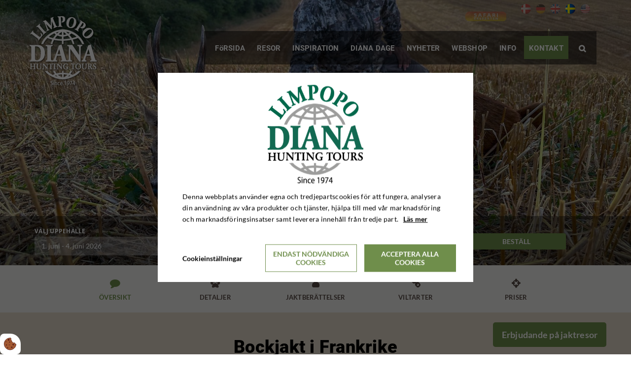

--- FILE ---
content_type: text/html; charset=UTF-8
request_url: https://www.jakt-resor.se/europa/frankrike/bockjakt-i-frankrike
body_size: 30016
content:
<!doctype html>
<html lang="sv-SE">
<head><script>
    if (typeof gtag === 'undefined') {
        window.dataLayer = window.dataLayer || [];

        function gtag() {
            dataLayer.push(arguments)
        }
    }

    var Gdpr = {
        /**
         * which categories has the user consented to
         */
        consents: [],
        /**
         * Has the user considered consent? Aka declined/accepted it
         */
        consentConsidered: false,
        /**
         * init
         */
        init                       : function () {
            
            var cookies = document.cookie;

            if (cookies.indexOf('vm-gdpr-accept=') > -1) {
                this.consentConsidered = true;
                this.consents.push('functional');
            }

            var consentOptions = this.getConsentOptionsFromCookie();
            if (consentOptions) {
                                if (parseInt(consentOptions.statistic)) {
                    this.consents.push('statistic');
                }
                                if (parseInt(consentOptions.marketing)) {
                    this.consents.push('marketing');
                }
                                if (parseInt(consentOptions.personal)) {
                    this.consents.push('personal');
                }
                            }
            
            this.setConsentMode('default')
        },
        consentGivenCallbacks      : [],
        consentGiven               : function (callback) {
            this.consentGivenCallbacks.push(callback);
        },
        addConsent                 : function (type) {
            if (!this.hasConsent(type)) {
                this.consents.push(type);
            }
        },
        removeConsent              : function (type) {
            if (this.hasConsent(type)) {
                this.consents.splice(this.consents.indexOf(type), 1);
            }
        },
        triggerConsentGiven        : function () {
            this.setConsentMode('update')

            for (const callback of this.consentGivenCallbacks) {
                callback.apply(this);
            }
        },
        hasConsent                 : function (type) {
            return this.consents.includes(type)
        },
        reconsider                 : function () {
            loadGdpr(function () {
                GdprWidget.hideGdprBar();
                GdprWidget.showSettings();
            });
        },
        getConsentOptionsFromCookie: function () {
            var cookies    = document.cookie;
            var vmGdpr_pos = cookies.indexOf('vm-gdpr=');
            if (vmGdpr_pos > -1) {
                var vmGdpr_pos2 = cookies.indexOf(';', vmGdpr_pos);
                if (vmGdpr_pos2 == -1) {
                    vmGdpr_pos2 = cookies.length;
                }

                return JSON.parse(decodeURIComponent(cookies.substring(vmGdpr_pos + 8, vmGdpr_pos2)));
            }
            return false;
        },
        changeConsent              : function (types) { //Object with type and value = 1 or 0
            let consentOptions = this.getConsentOptionsFromCookie();
            //Loop types object
            for (var type in types) {
                consentOptions[type] = types[type];
            }

            this.saveConsent(consentOptions);
        },
        saveConsent(options) { //SHOULD ONLY BE USED BY changeConsent or GdprWidget.saveChoice unless you know what you are doing.
            var data = {
                'vm-gdpr-accept': true,
                'vm-gdpr'       : options,
            };

            this.consents = []; //Reset consent in case a consent is removed.
                        if (parseInt(data['vm-gdpr']['statistic'])) {
                Gdpr.addConsent('statistic');
            }
                        if (parseInt(data['vm-gdpr']['marketing'])) {
                Gdpr.addConsent('marketing');
            }
                        if (parseInt(data['vm-gdpr']['personal'])) {
                Gdpr.addConsent('personal');
            }
            
            Gdpr.triggerConsentGiven();
            Gdpr.saveCookieSettings(data);
        },
        saveCookieSettings: function (data) {
            var xhr = new XMLHttpRequest();

            xhr.onload = function () {
                if (xhr.status != 200 && xhr.status != 404) {
                    GdprWidget.showGdprBar();
                    alert('Tyvärr, ett fel inträffade. Försök igen...');
                }
            }

            xhr.open('POST', '/gdpr/widgets/save.json');

            xhr.setRequestHeader('X-Requested-With', 'XMLHttpRequest');

            var formData = new FormData();
            for (var key in data) {
                var value = data[key];
                if (typeof value == 'object') {
                    for (var subKey in value) {
                        formData.append(key + '[' + subKey + ']', value[subKey]);
                    }
                } else {
                    formData.append(key, value);
                }
            }
            xhr.send(formData);
        },
        setConsentMode(type) {
            let options = {
                ad_storage             : this.hasConsent('marketing') ? 'granted' : 'denied',
                ad_user_data           : this.hasConsent('marketing') ? 'granted' : 'denied',
                ad_personalization     : this.hasConsent('marketing') ? 'granted' : 'denied',
                analytics_storage      : this.hasConsent('statistic') ? 'granted' : 'denied',
                functionality_storage  : 'granted',
                personalization_storage: 'granted',
                security_storage       : 'granted',
            }

            if (type === 'default') {
                gtag('set', 'url_passthrough', true)
                gtag('set', 'ads_data_redaction', true)

                options = {
                    ad_storage             : 'denied',
                    ad_user_data           : 'denied',
                    ad_personalization     : 'denied',
                    analytics_storage      : 'denied',
                    functionality_storage  : 'denied',
                    personalization_storage: 'denied',
                    security_storage       : 'denied',
                    wait_for_update        : 15000                }
            }

            gtag('consent', type, options)
        },
        loadScripts(scripts) {
            for (const script of scripts) {
                if (script.tagName.toLowerCase() === 'script' && script.getAttribute('type') === 'text/text') {
                    const newScriptEl     = document.createElement('script')
                    newScriptEl.innerHTML = script.innerHTML

                    script.parentNode.appendChild(newScriptEl)
                    script.parentNode.removeChild(script)
                } else if (script.tagName.toLowerCase() === 'source') {
                    var video    = script.parentNode;
                    var newVideo = video.cloneNode(true);

                    newVideo.querySelectorAll('source').forEach(source => {
                        if (source.hasAttribute('data-gdpr-src')) {
                            source.src = source.getAttribute('data-gdpr-src');
                            source.removeAttribute('data-gdpr-src');
                        }
                    });

                    video.parentNode.insertBefore(newVideo, video);
                    video.remove()
                } else {
                    script.setAttribute('src', script.dataset.gdprSrc)
                }
            }
        }
    };

    Gdpr.init();

    Gdpr.consentGiven(function () {
        this.loadScripts(document.querySelectorAll('[data-gdpr-category="functional"]'));

                if (this.hasConsent('statistic')) {
            this.loadScripts(document.querySelectorAll('[data-gdpr-category="statistic"]'));
        }
                if (this.hasConsent('marketing')) {
            this.loadScripts(document.querySelectorAll('[data-gdpr-category="marketing"]'));
        }
                if (this.hasConsent('personal')) {
            this.loadScripts(document.querySelectorAll('[data-gdpr-category="personal"]'));
        }
            });

    </script>

    <!-- Preconnects -->
    <link rel="preconnect" href="//www.googletagmanager.com">
    <link rel="preconnect" href="//www.google-analytics.com">
    <link rel="preconnect" href="//connect.facebook.net">
    <link rel="preconnect" href="//bid.g.doubleclick.net">
    <link rel="preconnect" href="//tracead.com">
    <link rel="preconnect" href="//googleads.g.doubleclick.net">
    <link rel="preconnect" href="//trustpilot.com">

    <!-- DNS Prefetches -->
    <link rel="dns-prefetch" href="//www.googletagmanager.com">
    <link rel="dns-prefetch" href="//www.google-analytics.com">
    <link rel="dns-prefetch" href="//connect.facebook.net">
    <link rel="dns-prefetch" href="//bid.g.doubleclick.net">
    <link rel="dns-prefetch" href="//tracead.com">
    <link rel="dns-prefetch" href="//googleads.g.doubleclick.net">
    <link rel="dns-prefetch" href="//trustpilot.com">

    <meta charset="utf-8"/>    <meta name="viewport" content="width=device-width, initial-scale=1.0">
    <title>Bockjakt i Frankrike | Jakt på råbockar i Frankrike</title>
    <meta property="og:title" content="Bockjakt i Frankrike | Jakt på råbockar i Frankrike"><meta name="description" content="Våra jaktresor på våra franska råbocksrevir har genom åren alltid gett mycket framgångsrika resultat. Boka råbocksjakt i Frankrike redan nu." /><meta property="og:description" content="Våra jaktresor på våra franska råbocksrevir har genom åren alltid gett mycket framgångsrika resultat. Boka råbocksjakt i Frankrike redan nu." /><meta property="og:image" content="https://www.jakt-resor.se/app/webroot/_resized/uploads/forsider/bukkejagt-i-frankrig/bukkejagt_ny/image00100_edited-3f39ba14524efc598114b280cd2b9bd9.jpg" /><link rel="canonical" href="https://www.jakt-resor.se/europa/frankrike/bockjakt-i-frankrike"><script data-gdpr-category="marketing" data-gdpr-src="https://www.google.com/recaptcha/api.js"></script>    
    <link rel="stylesheet" href="/app/plugins/JagtrejserTheme/webroot/css/styles.min.css?timestamp=1756879263"/>            	
<style type="text/css" media="all">.vmcms-travel-page-product-container-video-gallery-7453{background:#f2f1ee; };}</style>
    

<style type="text/css" media="all">.header{background-color:transparent;border-color:transparent;}.disabled{cursor:not-allowed;}</style>

    <link rel="stylesheet" href="/app/plugins/JagtrejserTheme/webroot/css/vendor/fontawesome/font-awesome.min.css?timestamp=1756877922"/>
    
    <script type="text/javascript">
        //<![CDATA[
        var applicationWebroot = '/';
        var domainSlug         = '/';
        var domainLanguage     = "sv";
        //]]>
    </script>

<style>body {overflow-x:hidden !important;}</style><meta name="google-site-verification" content="ZTd6vIP9VeM0sKsA6pIxswLUzTBfQNZaDucKZWb00RQ" /> 
                        <!-- Google Tag Manager -->
                        <script>
                            (function(w,d,s,l,i){w[l]=w[l]||[];w[l].push({"gtm.start":
                            new Date().getTime(),event:"gtm.js"});var f=d.getElementsByTagName(s)[0],
                            j=d.createElement(s),dl=l!="dataLayer"?"&l="+l:"";j.async=true;j.src=
                            "https://www.googletagmanager.com/gtm.js?id="+i+dl;f.parentNode.insertBefore(j,f);
                            })(window,document,"script","dataLayer","GTM-5T94HW5");
                        </script>
                        <!-- End Google Tag Manager -->
                        </head>

<body class="site">
                        <script type="text/text" data-gdpr-category="functional">
                            window.dataLayer = window.dataLayer || [];
                            dataLayer.push({'event': 'gdprFunctionalEnabled'});
                        </script>

                        <script type="text/text" data-gdpr-category="statistic">
                            window.dataLayer = window.dataLayer || [];
                            dataLayer.push({'event': 'gdprStatisticsEnabled'});
                        </script>

                        <script type="text/text" data-gdpr-category="marketing">
                            window.dataLayer = window.dataLayer || [];
                            dataLayer.push({'event': 'gdprMarketingEnabled'});
                        </script>

                        <script type="text/text" data-gdpr-category="personal">
                            window.dataLayer = window.dataLayer || [];
                            dataLayer.push({'event': 'gdprPersonalEnabled'});
                        </script>
                        
<!-- Google Tag Manager (noscript) -->
<noscript>
    <iframe  data-gdpr-src="https://www.googletagmanager.com/ns.html?id=GTM-5T94HW5" data-gdpr-category="marketing" data-gdpr-blocked-element-category="marketing" 
            height="0" width="0" style="display:none;visibility:hidden" style="display: none;"></iframe>
</noscript>
<!-- End Google Tag Manager (noscript) -->

<div class="site-wrapper">
        <header class="header header__nav ">

	<div class="container header__container">
		<div class="row">
			<div class="header__background">
				<div class="hidden-xs hidden-sm col-md-2 col-lg-2">
											<div class="row">
							<a href="https://www.jakt-resor.se/" title="Til Forsiden">
								<img src="/app/webroot/_resized/uploads/ny-limpopo-diana_hvidtransbg_xl_med_skygge-d79ffdbd416576d9cfe9b54a6e557287.png" class="header__logo img-responsive lazyload-ignore" width="145" height="150" alt=""/>							</a>
						</div>
									</div>


				<div class="header__flags" style="margin: 5px 18px 0 0;">
					<ul class="header__flags__list"><li><a href="https://www.jagtrejser.dk/europa/frankrig/bukkejagt-i-frankrig" hreflang="da_DK"><img src="" alt="" class="lazyload" data-src="/app/plugins/JagtrejserTheme/webroot/img/flags/Denmark.png?timestamp=1756877922"/></a></li><li><a href="https://www.diana-jagdreisen.de/europa/frankreich/rehbockjagd-in-frankreich" hreflang="de"><img src="" alt="" class="lazyload" data-src="/app/plugins/JagtrejserTheme/webroot/img/flags/Germany.png?timestamp=1756877922"/></a></li><li><a href="https://www.diana-hunting.com/europe/france/roebuck-hunt-in-france" hreflang="en_GB"><img src="" alt="" class="lazyload" data-src="/app/plugins/JagtrejserTheme/webroot/img/flags/United-Kingdom.png?timestamp=1756877922"/></a></li><li class="active"><a href="https://www.jakt-resor.se/europa/frankrike/bockjakt-i-frankrike" class="active" hreflang="sv_SE"><img src="" alt="" class="lazyload" data-src="/app/plugins/JagtrejserTheme/webroot/img/flags/Sweden.png?timestamp=1756877922"/></a></li><li><a href="https://dianahunting.us/europe/france/roebuck-hunt-in-france" hreflang="en_US"><img src="" alt="" class="lazyload" data-src="/app/plugins/JagtrejserTheme/webroot/img/flags/USA.png?timestamp=1756877922"/></a></li></ul>				</div>


				<div class="header__mobile__logo visible-xs visible-sm">
											<div class="row">
							<a href="https://www.jakt-resor.se/" title="Til Forsiden">
								<img src="/app/webroot/_resized/img/spacer-27709199d215a18ad57496c15f210812.png" class="header__logo img-responsive lazyload" width="145" height="150" alt="" data-src="/app/webroot/_resized/uploads/ny-limpopo-diana_hvidtransbg_xl_med_skygge-d79ffdbd416576d9cfe9b54a6e557287.png"/>							</a>
						</div>
									</div>


				<div class="header__linkwrapper">
					<div class="container-fluid px-0" style="padding-left:0;padding-right:0;">
<div class="widget-widget-safarieksperten widget-groupwidget-link">
<a class="header__linkwrapper__link" target="_blank" href="https://www.safariexperten.se/" rel="noopener">
	<img src="" alt="" class="lazyload" data-src="/app/webroot/uploads/widgets/header/se-knap2.png?timestamp=1488985255"/></a></div></div>				</div>

				<a class="dropdown hidden-md hidden-lg " href="javascript:void(0);" style="text-decoration: none;">
					<span class="icon"></span>
				</a>
			</div>
			<nav role="navigation">
				<div class="col-xs-12 col-md-10 col-lg-10">

					<div class="row">
						<div class="col-xs-12">
							<ul id="mainmenu" class="header__list">
								<li id="navigation-menu-item-19" class="header__nav__item"><a href="https://www.jakt-resor.se" id="navigation-menu-19" target="_self">FöRSIDA</a></li><li id="navigation-menu-item-20" class="header__nav__item current-page-ancestor hasChildren"><a href="https://www.jakt-resor.se/resor" id="navigation-menu-20" class="" target="_self">RESOR</a><ul class="level-2"><li id="navigation-menu-item-travel_37" class="header__nav__item hasChildren"><a href="#" id="navigation-menu-travel_37" class="">Asien</a><ul class="level-3"><li id="navigation-menu-item-travel_12" class="header__nav__item"><a href="https://www.jakt-resor.se/asien/kazakstan" id="navigation-menu-travel_12">Kazakstan</a></li><li id="navigation-menu-item-travel_13" class="header__nav__item"><a href="https://www.jakt-resor.se/asien/kirgizistan" id="navigation-menu-travel_13">Kirgizistan</a></li><li id="navigation-menu-item-travel_18" class="header__nav__item"><a href="https://www.jakt-resor.se/asien/tadzjikistan" id="navigation-menu-travel_18">Tadzjikistan</a></li></ul></li><li id="navigation-menu-item-travel_35" class="header__nav__item current-page-ancestor hasChildren"><a href="#" id="navigation-menu-travel_35" class="">Europa</a><ul class="level-3"><li id="navigation-menu-item-travel_19" class="header__nav__item"><a href="https://www.jakt-resor.se/europa/bulgarien" id="navigation-menu-travel_19">Bulgarien</a></li><li id="navigation-menu-item-travel_20" class="header__nav__item"><a href="https://www.jakt-resor.se/europa/danmark" id="navigation-menu-travel_20">Danmark</a></li><li id="navigation-menu-item-travel_21" class="header__nav__item"><a href="https://www.jakt-resor.se/europa/england" id="navigation-menu-travel_21">England</a></li><li id="navigation-menu-item-travel_23" class="header__nav__item"><a href="https://www.jakt-resor.se/europa/finland" id="navigation-menu-travel_23">Finland</a></li><li id="navigation-menu-item-travel_50" class="header__nav__item current-page"><a href="https://www.jakt-resor.se/europa/frankrike" id="navigation-menu-travel_50" class="">Frankrike</a></li><li id="navigation-menu-item-travel_24" class="header__nav__item"><a href="https://www.jakt-resor.se/europa/gronland" id="navigation-menu-travel_24">Grönland</a></li><li id="navigation-menu-item-travel_25" class="header__nav__item"><a href="https://www.jakt-resor.se/europa/irland" id="navigation-menu-travel_25">Irland</a></li><li id="navigation-menu-item-travel_26" class="header__nav__item"><a href="https://www.jakt-resor.se/europa/kroatien" id="navigation-menu-travel_26">Kroatien</a></li><li id="navigation-menu-item-travel_22" class="header__nav__item"><a href="https://www.jakt-resor.se/europa/portugal" id="navigation-menu-travel_22">Portugal</a></li><li id="navigation-menu-item-travel_29" class="header__nav__item"><a href="https://www.jakt-resor.se/europa/rumaenien" id="navigation-menu-travel_29">Rumänien</a></li><li id="navigation-menu-item-travel_28" class="header__nav__item"><a href="https://www.jakt-resor.se/europa/polen" id="navigation-menu-travel_28">Polen</a></li><li id="navigation-menu-item-travel_32" class="header__nav__item"><a href="https://www.jakt-resor.se/europa/skottland" id="navigation-menu-travel_32">Skottland</a></li><li id="navigation-menu-item-travel_33" class="header__nav__item"><a href="https://www.jakt-resor.se/europa/spanien" id="navigation-menu-travel_33">Spanien</a></li><li id="navigation-menu-item-travel_31" class="header__nav__item"><a href="https://www.jakt-resor.se/europa/tjeckien" id="navigation-menu-travel_31">Tjeckien</a></li><li id="navigation-menu-item-travel_42" class="header__nav__item"><a href="https://www.jakt-resor.se/europa/ungern" id="navigation-menu-travel_42">Ungern</a></li><li id="navigation-menu-item-travel_34" class="header__nav__item"><a href="https://www.jakt-resor.se/europa/turkiet" id="navigation-menu-travel_34">Turkiet</a></li><li id="navigation-menu-item-travel_55" class="header__nav__item"><a href="https://www.jakt-resor.se/europa/sverige" id="navigation-menu-travel_55">Sverige</a></li></ul></li><li id="navigation-menu-item-travel_41" class="header__nav__item hasChildren"><a href="#" id="navigation-menu-travel_41" class="">Oceanien</a><ul class="level-3"><li id="navigation-menu-item-travel_47" class="header__nav__item"><a href="https://www.jakt-resor.se/oceanien/australien" id="navigation-menu-travel_47">Australien</a></li><li id="navigation-menu-item-travel_48" class="header__nav__item"><a href="https://www.jakt-resor.se/oceanien/new-zealand" id="navigation-menu-travel_48">New Zealand</a></li></ul></li><li id="navigation-menu-item-travel_38" class="header__nav__item hasChildren"><a href="#" id="navigation-menu-travel_38" class="">Sydamerika</a><ul class="level-3"><li id="navigation-menu-item-travel_49" class="header__nav__item"><a href="https://www.jakt-resor.se/sydamerika/argentina" id="navigation-menu-travel_49">Argentina</a></li></ul></li><li id="navigation-menu-item-travel_36" class="header__nav__item hasChildren"><a href="#" id="navigation-menu-travel_36" class="">Afrika</a><ul class="level-3"><li id="navigation-menu-item-travel_7" class="header__nav__item"><a href="https://www.jakt-resor.se/afrika/kamerun" id="navigation-menu-travel_7">Kamerun</a></li><li id="navigation-menu-item-travel_60" class="header__nav__item"><a href="https://www.jakt-resor.se/afrika/liberia" id="navigation-menu-travel_60">Liberia</a></li><li id="navigation-menu-item-travel_8" class="header__nav__item"><a href="https://www.jakt-resor.se/afrika/mauritius" id="navigation-menu-travel_8">Mauritius</a></li><li id="navigation-menu-item-travel_9" class="header__nav__item"><a href="https://www.jakt-resor.se/afrika/mozambique" id="navigation-menu-travel_9">Mozambique</a></li><li id="navigation-menu-item-travel_14" class="header__nav__item"><a href="https://www.jakt-resor.se/afrika/namibia" id="navigation-menu-travel_14">Namibia</a></li><li id="navigation-menu-item-travel_15" class="header__nav__item"><a href="https://www.jakt-resor.se/afrika/sydafrika" id="navigation-menu-travel_15">Sydafrika</a></li><li id="navigation-menu-item-travel_10" class="header__nav__item"><a href="https://www.jakt-resor.se/afrika/tanzania" id="navigation-menu-travel_10">Tanzania</a></li><li id="navigation-menu-item-travel_52" class="header__nav__item"><a href="https://www.jakt-resor.se/afrika/uganda" id="navigation-menu-travel_52">Uganda</a></li><li id="navigation-menu-item-travel_16" class="header__nav__item"><a href="https://www.jakt-resor.se/afrika/zambia" id="navigation-menu-travel_16">Zambia</a></li><li id="navigation-menu-item-travel_17" class="header__nav__item"><a href="https://www.jakt-resor.se/afrika/zimbabwe" id="navigation-menu-travel_17">Zimbabwe</a></li></ul></li><li id="navigation-menu-item-travel_39" class="header__nav__item hasChildren"><a href="#" id="navigation-menu-travel_39" class="">Nordamerika</a><ul class="level-3"><li id="navigation-menu-item-travel_46" class="header__nav__item"><a href="https://www.jakt-resor.se/nordamerika/kanada" id="navigation-menu-travel_46">Kanada</a></li><li id="navigation-menu-item-travel_45" class="header__nav__item"><a href="https://www.jakt-resor.se/nordamerika/alaska" id="navigation-menu-travel_45">Alaska</a></li><li id="navigation-menu-item-travel_44" class="header__nav__item"><a href="https://www.jakt-resor.se/nordamerika/usa" id="navigation-menu-travel_44">USA</a></li></ul></li></ul></li><li id="navigation-menu-item-351" class="header__nav__item"><a href="https://www.jakt-resor.se/jaktformer" id="navigation-menu-351" target="_self">INSPIRATION</a></li><li id="navigation-menu-item-475" class="header__nav__item"><a href="https://www.jakt-resor.se/diana-dage" id="navigation-menu-475" target="_self">DIANA DAGE</a></li><li id="navigation-menu-item-298" class="header__nav__item"><a href="/nyheter" id="navigation-menu-298" target="_self">NYHETER</a></li><li id="navigation-menu-item-29" class="header__nav__item"><a href="/webshop" id="navigation-menu-29" target="_self">WEBSHOP</a></li><li id="navigation-menu-item-22" class="header__nav__item hasChildren"><a href="https://www.jakt-resor.se/info" id="navigation-menu-22" class="" target="_self">INFO</a><ul class="level-2"><li id="navigation-menu-item-37" class="header__nav__item"><a href="https://www.jakt-resor.se/info/om-oss" id="navigation-menu-37" target="_self">Om oss</a></li><li id="navigation-menu-item-333" class="header__nav__item"><a href="https://www.jakt-resor.se/info/styrelse" id="navigation-menu-333" target="_self">Styrelse</a></li><li id="navigation-menu-item-36" class="header__nav__item"><a href="https://www.jakt-resor.se/info/medarbetare" id="navigation-menu-36" target="_self">Medarbetare</a></li><li id="navigation-menu-item-70" class="header__nav__item"><a href="https://www.jakt-resor.se/info/resaforelasning" id="navigation-menu-70" target="_self">Resaföreläsning</a></li><li id="navigation-menu-item-53" class="header__nav__item"><a href="https://www.jakt-resor.se/info/nyhetsbrev" id="navigation-menu-53" target="_self">Nyhetsbrev</a></li><li id="navigation-menu-item-58" class="header__nav__item"><a href="https://www.jakt-resor.se/info/varfor-anlita-en-byra" id="navigation-menu-58" target="_self">Varför anlita en byrå</a></li><li id="navigation-menu-item-52" class="header__nav__item"><a href="https://www.jakt-resor.se/info/rese-avbestaellningsfoersaekring" id="navigation-menu-52" target="_self">Rese- & avbeställningsförsäkring</a></li><li id="navigation-menu-item-33" class="header__nav__item"><a href="https://www.jakt-resor.se/info/allmaenna-villkor" id="navigation-menu-33" target="_self">Allmänna villkor</a></li><li id="navigation-menu-item-414" class="header__nav__item"><a href="https://www.jakt-resor.se/info/jaktkatalog" id="navigation-menu-414" target="_self">Jaktkatalog</a></li><li id="navigation-menu-item-387" class="header__nav__item"><a href="https://www.jakt-resor.se/info/avtal-foer-paketresor" id="navigation-menu-387" target="_self">Avtal för paketresor</a></li><li id="navigation-menu-item-57" class="header__nav__item"><a href="https://www.jakt-resor.se/info/jaktetisk-politik" id="navigation-menu-57" target="_self">Jaktetisk politik</a></li><li id="navigation-menu-item-69" class="header__nav__item"><a href="https://www.jakt-resor.se/info/annonsering" id="navigation-menu-69" target="_self">Annonsering</a></li><li id="navigation-menu-item-60" class="header__nav__item"><a href="https://www.jakt-resor.se/info/betalning" id="navigation-menu-60" target="_self">Betalning</a></li><li id="navigation-menu-item-23" class="header__nav__item"><a href="https://www.jakt-resor.se/info/kontakta" id="navigation-menu-23" target="_self">Kontakt</a></li><li id="navigation-menu-item-374" class="header__nav__item"><a href="https://www.jakt-resor.se/info/kundpolicy" id="navigation-menu-374" target="_self">Kundpolicy</a></li><li id="navigation-menu-item-391" class="header__nav__item"><a href="https://www.jakt-resor.se/info/faq" id="navigation-menu-391" target="_self">FAQ</a></li></ul></li><li id="navigation-menu-item-contact" class="header__nav__item"><a href="javascript:void(0);" id="navigation-menu-contact">Kontakt</a></li>								<li class="header__nav__item header__nav__item__search">
									<a href="#">
										<span class="header__search-bar__icon  icon">&#xf002;</span>
									</a>
								</li>

								<div class="header__searchbar__wrapper" style="display: none;">
                                    <form method="get" accept-charset="utf-8" action="/search">									<input id="topSearchField" name="query" class="header__search-bar" placeholder="Sök">
                                    </form>								</div>
							</ul>
						</div>
					</div>
				</div>
			</nav>
		</div>
	</div>
</header>


    
            
<div class="travel__background lazyload" data-bgset="/app/webroot/_resized/uploads/forsider/bukkejagt-i-frankrig/bukkejagt_ny/image00100_edited-85fb86a69c20b2125e8e8f8fcc6332e5.jpg [--xs] | /app/webroot/_resized/uploads/forsider/bukkejagt-i-frankrig/bukkejagt_ny/image00100_edited-62eb4ab05748c19b678dacc4c8d1b914.jpg [--sm] | /app/webroot/_resized/uploads/forsider/bukkejagt-i-frankrig/bukkejagt_ny/image00100_edited-96adef8f4e6815bf0c2dd58a18ebc612.jpg">
    
	<div class="bookbar">
		<div class="container">
			<div class="row">
				<div class="col-xs-4">
					<span class="small">
						VÄLJ UPPEHÄLLE					</span>

                                            <form method="post" accept-charset="utf-8" action="/europa/frankrike/bockjakt-i-frankrike">						<div class="form-group">
                            <div class="form-group"><select name="name" id="travelDate" class="form-control loading" style="padding: 5px 10px;" disabled="disabled"><option value="2177560">1. juni - 4. juni 2026</option></select></div>						</div>
                        </form>
                                                                    				</div>
				<div class="col-xs-2">
					<span class="small">Jaktuppehälle</span>
                    						<span id="tavelDuration">4 DAGAR</span>
                    				</div>
				<div class="col-xs-3">
                    					<span class="small">PRIS</span>

                    						<span id="travelPrice">SEK 16.695:-</span>
                    				</div>
				<div class="col-xs-3">
                                            <a href="/travel/start/2177560" class="pricelist__button" rel="nofollow">Beställ</a>                    				</div>
			</div>
		</div><!--row-->
	</div>
</div><!--background-->


    	<div class="submenu__grey--dummy hidden"></div>
	<section class="submenu__grey">
		<div class="submenu__wrapper">
			<div class="myTabs">
                					<div class="tabs">
						<a class="tabsJS Oversikt" href="#Oversikt" role="tab" data-toggle="tab" title="Översikt">
							<div class="submenu__wrapper__element">
								<span class="icon">&#xf075;</span>
								<p>Översikt</p>
							</div>
						</a>
					</div>
                    					<div class="tabs">
						<a class="tabsJS Detaljer" href="#Detaljer" role="tab" data-toggle="tab" title="Detaljer">
							<div class="submenu__wrapper__element">
								<span class="icon">&#xf1b0;</span>
								<p>Detaljer</p>
							</div>
						</a>
					</div>
                    					<div class="tabs">
						<a class="tabsJS Jaktberattelser" href="#Jaktberattelser" role="tab" data-toggle="tab" title="Jaktberättelser">
							<div class="submenu__wrapper__element">
								<span class="icon">&#xf007;</span>
								<p>Jaktberättelser</p>
							</div>
						</a>
					</div>
                    					<div class="tabs">
						<a class="tabsJS Viltarter" href="#Viltarter" role="tab" data-toggle="tab" title="Viltarter">
							<div class="submenu__wrapper__element">
								<span class="icon">&#xf0c1;</span>
								<p>Viltarter</p>
							</div>
						</a>
					</div>
                    					<div class="tabs">
						<a class="tabsJS Priser" href="#Priser" role="tab" data-toggle="tab" title="Priser">
							<div class="submenu__wrapper__element">
								<span class="icon">&#xf05b;</span>
								<p>Priser</p>
							</div>
						</a>
					</div>
                    			</div>
		</div>
	</section>

    	<div class="col-xs-12">
		<div class="row">
			<div class="tab-content">
                					<div role="tabpanel" class="tab-pane sights" id="Oversikt">
                        <section class="vmcms-travel-page-product-container-default vmcms-travel-page-product-container-default-3274"><div class="container"><div class="row travel__product__page">
<section class="travel__information__background--brown">
	<div class="container"><div class="row">
<div class="travel__content ">
	<h1 style="text-align: center;">Bockjakt i Frankrike</h1>
<p>Genom v&aring;r v&auml;lrekommenderade franska partner p&aring; Mauritius har vi nu f&aring;tt ett NYTT sp&auml;nnande revir i regionen Haute Garonne p&aring; den franska sidan av Pyreneerna. V&aring;r partner har tidigare sj&auml;lv arbetat i detta omr&aring;de, b&aring;de som jaktguide och med viltf&ouml;rvaltning och han talar gott b&aring;de om organisation och viltbest&aring;nd.</p>
	</div>

<div class="highlight highlight__section">

	<div class="col-xs-12">
		<img class="highlight__image lazyload" src="" data-src="/app/webroot/_resized/uploads/forsider/bukkejagt-i-frankrig/img_4448-d927cabe68a0db61f552505b7522e11a.jpeg">
		<div class="highlight__textWrapper">
			<h3>Höjdpunkter</h3>
			<ul>
<li>Mycket tillfredsst&auml;llande resultat</li>
<li>T&auml;ta stammar med gamla bockar, stora trof&eacute;er och bra jaktorganisation</li>
<li>Vacker, frodig och v&auml;xlande terr&auml;ng, kuperat med b&ouml;ljande berg, skog, gr&auml;s&auml;ngar ochlite jordbruk</li>
<li>Nedl&auml;ggs varje &aring;r m&aring;nga stora bockar i medaljklass &ndash; en del &auml;r guldmedaljbockar</li>
</ul>		</div>
	</div>
</div>
<div class=" col-xs-12 col-md-6">
	<div id="badges-78" class="product__badges " style="text-align: center;">
                    <div class="badge__wrapper" title="Jakten kan bedrivas av alla" style="position: relative; width: 50px; height: 50px; display: inline-block; overflow: hidden; margin-right: 5px"><div class="badge__container" style="width: 50px; height: 50px; display: inline-block; overflow: hidden"><div class="badge__item__layer badge__item__layer__0" style="position: absolute; top: 0%; left: 0%; width: 100%; height: 100%; transform: rotate(0deg); -webkit-transform: rotate(0deg); -ms-transform: rotate(0deg); opacity: 1; filter: alpha(opacity=100); overflow: hidden"><img src="" alt="" width="100%" height="100%" style="vertical-align:unset;" class="lazyload" data-src="/app/webroot/_resized/uploads/badgets/tegnebraet-80-921a071a97b43ee49368de99f8487e91.png"></div></div></div><div class="badge__wrapper" title="Kräver inte god fysisk kondition" style="position: relative; width: 50px; height: 50px; display: inline-block; overflow: hidden; margin-right: 5px"><div class="badge__container" style="width: 50px; height: 50px; display: inline-block; overflow: hidden"><div class="badge__item__layer badge__item__layer__0" style="position: absolute; top: 0%; left: 0%; width: 100%; height: 100%; transform: rotate(0deg); -webkit-transform: rotate(0deg); -ms-transform: rotate(0deg); opacity: 1; filter: alpha(opacity=100); overflow: hidden"><img src="" alt="" width="100%" height="100%" style="vertical-align:unset;" class="lazyload" data-src="/app/webroot/_resized/uploads/badgets/tegnebraet-70-c84d506edb9aee31a37186c32f691cda.png"></div></div></div><div class="badge__wrapper" title="Inkvartering i hus" style="position: relative; width: 50px; height: 50px; display: inline-block; overflow: hidden; margin-right: 5px"><div class="badge__container" style="width: 50px; height: 50px; display: inline-block; overflow: hidden"><div class="badge__item__layer badge__item__layer__0" style="position: absolute; top: 0%; left: 0%; width: 100%; height: 100%; transform: rotate(0deg); -webkit-transform: rotate(0deg); -ms-transform: rotate(0deg); opacity: 1; filter: alpha(opacity=100); overflow: hidden"><img src="" alt="" width="100%" height="100%" style="vertical-align:unset;" class="lazyload" data-src="/app/webroot/_resized/uploads/badgets/tegnebraet-75-5e070409b13f5e93b76aff30667116f5.png"></div></div></div><div class="badge__wrapper" title="Bow jakt" style="position: relative; width: 50px; height: 50px; display: inline-block; overflow: hidden; margin-right: 5px"><div class="badge__container" style="width: 50px; height: 50px; display: inline-block; overflow: hidden"><div class="badge__item__layer badge__item__layer__0" style="position: absolute; top: 0%; left: 0%; width: 100%; height: 100%; transform: rotate(0deg); -webkit-transform: rotate(0deg); -ms-transform: rotate(0deg); opacity: 1; filter: alpha(opacity=100); overflow: hidden"><img src="" alt="" width="100%" height="100%" style="vertical-align:unset;" class="lazyload" data-src="/app/webroot/_resized/uploads/badgets/buejagt-c07eb574be4e9156d8cdfd0f5dabc2a5.png"></div></div></div><div class="badge__wrapper" title="Pürschjakt" style="position: relative; width: 50px; height: 50px; display: inline-block; overflow: hidden; margin-right: 5px"><div class="badge__container" style="width: 50px; height: 50px; display: inline-block; overflow: hidden"><div class="badge__item__layer badge__item__layer__0" style="position: absolute; top: 0%; left: 0%; width: 100%; height: 100%; transform: rotate(0deg); -webkit-transform: rotate(0deg); -ms-transform: rotate(0deg); opacity: 1; filter: alpha(opacity=100); overflow: hidden"><img src="" alt="" width="100%" height="100%" style="vertical-align:unset;" class="lazyload" data-src="/app/webroot/_resized/uploads/badgets/tegnebraet-64-0dcf89851129f03a52183d8bcbaf4f4d.png"></div></div></div>        	</div>
</div>
<div class="col-xs1-12 col-md-6">
        		<div class="travel__download-pdf ">
			<a href="https://www.jakt-resor.se/pdf/714-4.pdf" class="travel__download-pdf__link" target="_blank" rel="nofollow">
				<span class="icon travel__download-pdf__link__icon">&#xf1c1;</span>
				<span class="travel__download-pdf__link__text">Ladda ner resan som pdf</span>
			</a>
		</div>
    </div>
</div></div></section>
</div></div></section><section class="vmcms-travel-page-product-container-default vmcms-travel-page-product-container-default-3275"><div class="container"><div class="row travel__product__page">
<section class="travel__information__background--brown">
	<div class="container"><div class="row">
<div class="col-xs-12">
	<div class="box--normal">
		<div class="travel__information">
			<div class="row">
				<div class="col-xs-12">
					<p class="h2 text-uppercase">4 dagar från SEK 16.695:-</p>						
				</div>
			</div>
			<div class="row">
				<div class="col-xs-12 col-md-6">
					<p>Omr&aring;det (d&auml;r det i &ouml;vrigt ocks&aring; &auml;r kronvilt och mufflon) &auml;r bel&auml;get i en vacker, frodig och omv&auml;xlande terr&auml;ng, kuperad med &rdquo;mjuka berg&rdquo;, skog, gr&auml;s&auml;ngar och lite lantbruk. Detta omr&aring;de &auml;r bel&auml;get 1&frac12; timmes k&ouml;rning syd&ouml;st om Toulouse. H&auml;r &auml;r jakttrycket mycket begr&auml;nsat och det &auml;r goda m&ouml;jligheter f&ouml;r att nedl&auml;gga gamla och ocks&aring; ganska stora bockar.</p>
<p>Ut&ouml;ver jakten &auml;r Haute Garonne ett intressant omr&aring;de av Frankrike. H&auml;r d&auml;r landet &auml;r &rdquo;smalast&rdquo; &nbsp;&auml;r d&auml;r endast ca. 200 km till b&aring;de Atlanten och Medelhavet. Det &auml;r m&aring;nga sp&auml;nnande gamla byar och slott, tillexempel Toulouse, ber&ouml;mda Lourdes samt Pau, och lilleputt landet Andorra &auml;r ocks&aring; n&auml;ra. Och inte minst &auml;r den goda maten och de goda vinerna v&auml;rda en resa. F&ouml;r evt. icke jagande del av familjen &auml;r detta en mycket attraktiv destination.</p>
<p>Det &auml;r m&ouml;jligt att hyra ett gev&auml;r av v&aring;r franska partner. Han erbjuder bl.a. Blaser R8 prof. framg&aring;ng i kaliber 30.06 med en kvalitetskikare fr&aring;n Zeiss. Om du vill ta med ditt eget gev&auml;r ska du vara medveten om att v&aring;r partner kr&auml;ver att du skjuter med ljudd&auml;mpare.&nbsp;</p>
<h3>Jakten</h3>
<p>Den optimala perioden f&ouml;r bockjakten &auml;r i juni, juli fram till den 10 augusti,</p>				</div>

				<div class="col-xs-12 col-md-6">
					<p>i september &auml;r det m&ouml;jligt att kombinera bockjakten med jakt p&aring; kronhjort eller p&aring; gems i ett annat jaktrevir. Avst&aring;nd mellan de tv&aring; omr&aring;dena &auml;r ca. 1&frac12; timmes k&ouml;rning.</p>
<p>Det &auml;r m&ouml;jligt f&ouml;r 3-4 j&auml;gare att jaga p&aring; samma tidpunkt och man kan v&auml;lja att jaga antingen 1:1 eller 2:1. Jakten &auml;r en blandning av vakjakt och p&uuml;rsch. De franska jaktguiderna &auml;r erfarna, men man kan inte f&ouml;rv&auml;nta sig att de kan tala annat spr&aring;k &auml;n franska. Men som i s&aring; m&aring;nga andra l&auml;nder &auml;r jakt ju ett ganska internationellt &rdquo;spr&aring;k&rdquo;. Om det &ouml;nskas kan vi arrangera en engelsk talande tolk.</p>
<p>Uppeh&auml;lle under jakten &auml;r p&aring; ett litet hotell/pensionat n&auml;ra jaktomr&aring;det.</p>
<p>Det enklaste &auml;r att flyga till Toulouse och jaktledaren ombes&ouml;rjer f&ouml;r h&auml;mtning p&aring; flygplatsen i Toulouse och transfer till jaktreviret. Vi &auml;r naturligtvis g&auml;rna behj&auml;lpliga med att boka flygresan.</p>
<p>Om man g&auml;rna vill tillbringa n&aring;gra fler dagar i denna del av Frankrike och evt. ocks&aring; vill ta med&nbsp; familjen s&aring; rekommenderar vi att man hyr en bil.</p>				</div>
			</div>
		</div>
	</div>
</div>
</div></div></section>
</div></div></section><section class="vmcms-travel-page-product-container-default vmcms-travel-page-product-container-default-3277"><div class="container-fluid"><div class="row travel__product__page">
<section class="travel__information__background--brown">
	



	<section class="map--home border-bottom" id="maps" data-gdpr-blocked-element-category="marketing" data-gdpr-blocked-element-title="Google Maps är blockerad"
             data-gdpr-blocked-element-text="Acceptera marknadsföringskakor innan du kan få tillgång till Google Maps" style="display: none;"></section>

	<div class="googlemap-marker" data-latitude="43.630358" data-longitude="0.487461" data-icon="/JagtrejserTheme/img/google-marker.png" data-title="Gers och Pyrenees Atlantique" data-description="Omr&amp;aring;derne for r&amp;aring;vildt er i henholdsvis Gers regionen, hvor st&amp;oslash;rste by er Auch og i Pyrenees Atlantique, hvor hovedbyen hedder Pau. Fra Toulouse er der ca. 1&amp;frac12; times k&amp;oslash;rsel til Auch og for omr&amp;aring;derne ved Pau er der ca. 3-3&amp;frac12; times k&amp;oslash;rsel til Toulouse. Man kan ogs&amp;aring; flyve til Pau, og s&amp;aring; er der kun ca. 1 times k&amp;oslash;rsel til..." data-link="https://www.jakt-resor.se/jaktomraade/gers" data-image="/app/webroot/_resized/uploads/revirer/gers/ny/1-6e8aaee39e1f8690c2375534f727e843.jpeg"></div>

	


</section>
</div></div></section><section class="vmcms-travel-page-product-container-video-gallery vmcms-travel-page-product-container-video-gallery-7453"><div class="container-fluid"><div class="row travel__product__page">



	<div class="container video-gallery">
		<div class="row text-center">
			<h2><span class="icon">&#xf144;</span> Videogalleri</h2>
		</div>

		<div class="row">
			<div class="col-xs-12">

				<div class="video-gallery__large-video youtube-trigger" data-video="uRiq_0Lw2D4" data-video-type="youtube">
					<div class="video-gallery__large-video__image">
						<span class="icon noselect">&#xf04b;</span>
                        <img src="/app/webroot/_resized/img/spacer-fabdb0ec4c7c629d77a9c26f282e422c.png" class=" lazyload" alt="Roebuck hunting in France" width="1170" height="524" data-src="/app/webroot/_resized/uploads/forsider/bukkejagt-i-frankrig/bukkejagt_ny/landskab-frankrig-38c0456311a3c7060f9d662628d7378d.png"/>					</div>

					<div class="video-gallery__large-video__title noselect">
						<span class="h3"> Bockjakt i Frankrike</span>
					</div>
				</div>
			</div>

		</div>

        			<div class="row">
				<ul class="owl-carousel-videos">
                    						<li class="video-gallery__thumb youtube-trigger noselect" data-video="uRiq_0Lw2D4" data-video-type="youtube">
							<div class="video-gallery__thumb__image">
								<span class="icon">&#xf04b;</span>
                                <img src="/app/webroot/_resized/img/spacer-497f31fa65e5491944ec2d6dc639ffde.png" class=" lazyload" alt="Roebuck hunting in France" width="267" height="157" data-src="/app/webroot/_resized/uploads/forsider/bukkejagt-i-frankrig/bukkejagt_ny/landskab-frankrig-354b35d1e2525aa9070282d1510f5491.png"/>							</div>
							<div class="video-gallery__thumb__title">
								<span> Bockjakt i Frankrike</span>
							</div>
						</li>
                    				</ul>
			</div>
        
	</div>


    


</div></div></section><section class="vmcms-travel-page-product-container-gallery vmcms-travel-page-product-container-gallery-3276"><div class="container-fluid"><div class="row travel__product__page">
		<div class="col-xs-12 col-sm-6 col-md-4 col-lg-3 travelGallery__wrapper ">
			<div class="travelGallery__image">
                <img src="/app/webroot/_resized/img/spacer-bc0bef6962d5050a563c9df3a048e9dc.png" class="img-responsive lazyload" width="500" height="500" alt="" data-src="/app/webroot/_resized/uploads/forsider/bukkejagt-i-frankrig/bukkejagt_ny/image00100_edited-7abc2dd30b2fbdee9202eb3479fb23c4.jpg"/>				<a rel="a" href="/app/webroot/_resized/uploads/forsider/bukkejagt-i-frankrig/bukkejagt_ny/image00100_edited-e4af9e17441153647030c56c008e6c86.jpg" class="travelGallery__fancybox travelGallery__imagehover ">
					<div class="vertical-align">
						<span class="icon">&#xf002;</span>
						<p>Bockjakt i Frankrike</p>
					</div>
				</a>
			</div>
		</div>
				<div class="col-xs-12 col-sm-6 col-md-4 col-lg-3 travelGallery__wrapper ">
			<div class="travelGallery__image">
                <img src="/app/webroot/_resized/img/spacer-bc0bef6962d5050a563c9df3a048e9dc.png" class="img-responsive lazyload" width="500" height="500" alt="" data-src="/app/webroot/_resized/uploads/forsider/bukkejagt-i-frankrig/img_4448-5b8f305902647248e62eb1880bb11ac0.jpeg"/>				<a rel="a" href="/app/webroot/_resized/uploads/forsider/bukkejagt-i-frankrig/img_4448-9d165d77031f49071c88d10c897c81ba.jpeg" class="travelGallery__fancybox travelGallery__imagehover ">
					<div class="vertical-align">
						<span class="icon">&#xf002;</span>
						<p>Bockjakt i Frankrike</p>
					</div>
				</a>
			</div>
		</div>
				<div class="col-xs-12 col-sm-6 col-md-4 col-lg-3 travelGallery__wrapper ">
			<div class="travelGallery__image">
                <img src="/app/webroot/_resized/img/spacer-bc0bef6962d5050a563c9df3a048e9dc.png" class="img-responsive lazyload" width="500" height="500" alt="" data-src="/app/webroot/_resized/uploads/forsider/bukkejagt-i-frankrig/bukkejagt_ny/17-4220b891271afe71e51d340e729d457c.jpg"/>				<a rel="a" href="/app/webroot/_resized/uploads/forsider/bukkejagt-i-frankrig/bukkejagt_ny/17-9f63a42c2cf71195149f60da9303437b.jpg" class="travelGallery__fancybox travelGallery__imagehover ">
					<div class="vertical-align">
						<span class="icon">&#xf002;</span>
						<p>Bockjakt i Frankrike</p>
					</div>
				</a>
			</div>
		</div>
				<div class="col-xs-12 col-sm-6 col-md-4 col-lg-3 travelGallery__wrapper ">
			<div class="travelGallery__image">
                <img src="/app/webroot/_resized/img/spacer-bc0bef6962d5050a563c9df3a048e9dc.png" class="img-responsive lazyload" width="500" height="500" alt="" data-src="/app/webroot/_resized/uploads/forsider/bukkejagt-i-frankrig/292795115_5513749708655346_7584067067895508072_n-4695dc1b2943fba2d83bc6316947f7bc.jpg"/>				<a rel="a" href="/app/webroot/_resized/uploads/forsider/bukkejagt-i-frankrig/292795115_5513749708655346_7584067067895508072_n-21cf85766eb6aba2b1502389a14e4c5a.jpg" class="travelGallery__fancybox travelGallery__imagehover ">
					<div class="vertical-align">
						<span class="icon">&#xf002;</span>
						<p>Bockjakt i Frankrike</p>
					</div>
				</a>
			</div>
		</div>
				<div class="col-xs-12 col-sm-6 col-md-4 col-lg-3 travelGallery__wrapper ">
			<div class="travelGallery__image">
                <img src="/app/webroot/_resized/img/spacer-bc0bef6962d5050a563c9df3a048e9dc.png" class="img-responsive lazyload" width="500" height="500" alt="" data-src="/app/webroot/_resized/uploads/forsider/bukkejagt-i-frankrig/bukkejagt_ny/2024-billeder/tredje-buk-d0b87f8141f87d78da1c0908163115d2.jpg"/>				<a rel="a" href="/app/webroot/_resized/uploads/forsider/bukkejagt-i-frankrig/bukkejagt_ny/2024-billeder/tredje-buk-23a8f442754ba971c66dada9ea22595e.jpg" class="travelGallery__fancybox travelGallery__imagehover ">
					<div class="vertical-align">
						<span class="icon">&#xf002;</span>
						<p>Bockjakt i Frankrike</p>
					</div>
				</a>
			</div>
		</div>
				<div class="col-xs-12 col-sm-6 col-md-4 col-lg-3 travelGallery__wrapper ">
			<div class="travelGallery__image">
                <img src="/app/webroot/_resized/img/spacer-bc0bef6962d5050a563c9df3a048e9dc.png" class="img-responsive lazyload" width="500" height="500" alt="" data-src="/app/webroot/_resized/uploads/forsider/bukkejagt-i-frankrig/bukkejagt_ny/stor-buk3-df8791e232241ba1ca87a63e64485f8c.png"/>				<a rel="a" href="/app/webroot/_resized/uploads/forsider/bukkejagt-i-frankrig/bukkejagt_ny/stor-buk3-2f8802a8d43bb11747415535cfd0c15b.png" class="travelGallery__fancybox travelGallery__imagehover ">
					<div class="vertical-align">
						<span class="icon">&#xf002;</span>
						<p>Bockjakt i Frankrike</p>
					</div>
				</a>
			</div>
		</div>
				<div class="col-xs-12 col-sm-6 col-md-4 col-lg-3 travelGallery__wrapper ">
			<div class="travelGallery__image">
                <img src="/app/webroot/_resized/img/spacer-bc0bef6962d5050a563c9df3a048e9dc.png" class="img-responsive lazyload" width="500" height="500" alt="" data-src="/app/webroot/_resized/uploads/forsider/bukkejagt-i-frankrig/bukkejagt_ny/image00114_edited-2551a2d982860a19edc26c29ee6abcd2.jpg"/>				<a rel="a" href="/app/webroot/_resized/uploads/forsider/bukkejagt-i-frankrig/bukkejagt_ny/image00114_edited-50db68091d035d14a2e16a740fe082dc.jpg" class="travelGallery__fancybox travelGallery__imagehover ">
					<div class="vertical-align">
						<span class="icon">&#xf002;</span>
						<p>Bockjakt i Frankrike</p>
					</div>
				</a>
			</div>
		</div>
				<div class="col-xs-12 col-sm-6 col-md-4 col-lg-3 travelGallery__wrapper ">
			<div class="travelGallery__image">
                <img src="/app/webroot/_resized/img/spacer-bc0bef6962d5050a563c9df3a048e9dc.png" class="img-responsive lazyload" width="500" height="500" alt="" data-src="/app/webroot/_resized/uploads/forsider/bukkejagt-i-frankrig/bukkejagt_ny/buk-02-07-2024-f3c1297c71d4581e5916ec61b53656b5.jpg"/>				<a rel="a" href="/app/webroot/_resized/uploads/forsider/bukkejagt-i-frankrig/bukkejagt_ny/buk-02-07-2024-90fd3195325de46ec0b0aeed89ca59d1.jpg" class="travelGallery__fancybox travelGallery__imagehover ">
					<div class="vertical-align">
						<span class="icon">&#xf002;</span>
						<p>Bockjakt i Frankrike</p>
					</div>
				</a>
			</div>
		</div>
				<div class="col-xs-12 col-sm-6 col-md-4 col-lg-3 travelGallery__wrapper hidden">
			<div class="travelGallery__image">
                <img src="/app/webroot/_resized/img/spacer-bc0bef6962d5050a563c9df3a048e9dc.png" class="img-responsive lazyload" width="500" height="500" alt="" data-src="/app/webroot/_resized/uploads/forsider/bukkejagt-i-frankrig/img_2007-944d427a4f46705e30bd712840e8c6d4.jpeg"/>				<a rel="a" href="/app/webroot/_resized/uploads/forsider/bukkejagt-i-frankrig/img_2007-4ecbaeac29f861c483ae1f7d079344c2.jpeg" class="travelGallery__fancybox travelGallery__imagehover travelGallery__imagehover travelGallery__image_9">
					<div class="vertical-align">
						<span class="icon">&#xf002;</span>
						<p>Bockjakt i Frankrike</p>
					</div>
				</a>
			</div>
		</div>
				<div class="col-xs-12 col-sm-6 col-md-4 col-lg-3 travelGallery__wrapper hidden">
			<div class="travelGallery__image">
                <img src="/app/webroot/_resized/img/spacer-bc0bef6962d5050a563c9df3a048e9dc.png" class="img-responsive lazyload" width="500" height="500" alt="" data-src="/app/webroot/_resized/uploads/forsider/bukkejagt-i-frankrig/bukkejagt_ny/2024-billeder/kaempe-abnorm-9401345780ffa3ed39edecf79e6b7cf0.jpg"/>				<a rel="a" href="/app/webroot/_resized/uploads/forsider/bukkejagt-i-frankrig/bukkejagt_ny/2024-billeder/kaempe-abnorm-a84db92839f1c68468265c5869434fc1.jpg" class="travelGallery__fancybox travelGallery__imagehover travelGallery__imagehover travelGallery__image_10">
					<div class="vertical-align">
						<span class="icon">&#xf002;</span>
						<p>Bockjakt i Frankrike</p>
					</div>
				</a>
			</div>
		</div>
				<div class="col-xs-12 col-sm-6 col-md-4 col-lg-3 travelGallery__wrapper hidden">
			<div class="travelGallery__image">
                <img src="/app/webroot/_resized/img/spacer-bc0bef6962d5050a563c9df3a048e9dc.png" class="img-responsive lazyload" width="500" height="500" alt="" data-src="/app/webroot/_resized/uploads/revirer/gers/ny/buk3-eaa94c21978a4665876d68aa0b8243c6.jpeg"/>				<a rel="a" href="/app/webroot/_resized/uploads/revirer/gers/ny/buk3-bc8e823fa8d720764e089667afb88079.jpeg" class="travelGallery__fancybox travelGallery__imagehover travelGallery__imagehover travelGallery__image_11">
					<div class="vertical-align">
						<span class="icon">&#xf002;</span>
						<p>Bockjakt i Frankrike</p>
					</div>
				</a>
			</div>
		</div>
				<div class="col-xs-12 col-sm-6 col-md-4 col-lg-3 travelGallery__wrapper hidden">
			<div class="travelGallery__image">
                <img src="/app/webroot/_resized/img/spacer-bc0bef6962d5050a563c9df3a048e9dc.png" class="img-responsive lazyload" width="500" height="500" alt="" data-src="/app/webroot/_resized/uploads/forsider/bukkejagt-i-frankrig/bukkejagt_ny/julien_buk10-a704d447382966cde98ce1c589da226c.jpg"/>				<a rel="a" href="/app/webroot/_resized/uploads/forsider/bukkejagt-i-frankrig/bukkejagt_ny/julien_buk10-e9cedde84d6794a287733a18ee2a57ad.jpg" class="travelGallery__fancybox travelGallery__imagehover travelGallery__imagehover travelGallery__image_12">
					<div class="vertical-align">
						<span class="icon">&#xf002;</span>
						<p>Bockjakt i Frankrike</p>
					</div>
				</a>
			</div>
		</div>
				<div class="col-xs-12 col-sm-6 col-md-4 col-lg-3 travelGallery__wrapper hidden">
			<div class="travelGallery__image">
                <img src="/app/webroot/_resized/img/spacer-bc0bef6962d5050a563c9df3a048e9dc.png" class="img-responsive lazyload" width="500" height="500" alt="" data-src="/app/webroot/_resized/uploads/forsider/bukkejagt-i-frankrig/bukkejagt_ny/2024-billeder/27-9357385767076e51dd9829038c51ade9.jpg"/>				<a rel="a" href="/app/webroot/_resized/uploads/forsider/bukkejagt-i-frankrig/bukkejagt_ny/2024-billeder/27-5d7aa10beb205d382e2b46eeee07cacc.jpg" class="travelGallery__fancybox travelGallery__imagehover travelGallery__imagehover travelGallery__image_13">
					<div class="vertical-align">
						<span class="icon">&#xf002;</span>
						<p>Bockjakt i Frankrike</p>
					</div>
				</a>
			</div>
		</div>
				<div class="col-xs-12 col-sm-6 col-md-4 col-lg-3 travelGallery__wrapper hidden">
			<div class="travelGallery__image">
                <img src="/app/webroot/_resized/img/spacer-bc0bef6962d5050a563c9df3a048e9dc.png" class="img-responsive lazyload" width="500" height="500" alt="" data-src="/app/webroot/_resized/uploads/forsider/bukkejagt-i-frankrig/bukkejagt_ny/2-aabf29b7af8ba7cafea38685985ff0db.jpg"/>				<a rel="a" href="/app/webroot/_resized/uploads/forsider/bukkejagt-i-frankrig/bukkejagt_ny/2-bd71f7d8d168cead740ba7e44ef8a300.jpg" class="travelGallery__fancybox travelGallery__imagehover travelGallery__imagehover travelGallery__image_14">
					<div class="vertical-align">
						<span class="icon">&#xf002;</span>
						<p>Bockjakt i Frankrike</p>
					</div>
				</a>
			</div>
		</div>
				<div class="col-xs-12 col-sm-6 col-md-4 col-lg-3 travelGallery__wrapper hidden">
			<div class="travelGallery__image">
                <img src="/app/webroot/_resized/img/spacer-bc0bef6962d5050a563c9df3a048e9dc.png" class="img-responsive lazyload" width="500" height="500" alt="" data-src="/app/webroot/_resized/uploads/forsider/bukkejagt-i-frankrig/bukkejagt_ny/julien_buk1-b65e7157c876ec47919713180503270b.jpg"/>				<a rel="a" href="/app/webroot/_resized/uploads/forsider/bukkejagt-i-frankrig/bukkejagt_ny/julien_buk1-865df2886e6a18052f2dd9a70e1fc8c5.jpg" class="travelGallery__fancybox travelGallery__imagehover travelGallery__imagehover travelGallery__image_15">
					<div class="vertical-align">
						<span class="icon">&#xf002;</span>
						<p>Bockjakt i Frankrike</p>
					</div>
				</a>
			</div>
		</div>
				<div class="col-xs-12 col-sm-6 col-md-4 col-lg-3 travelGallery__wrapper hidden">
			<div class="travelGallery__image">
                <img src="/app/webroot/_resized/img/spacer-bc0bef6962d5050a563c9df3a048e9dc.png" class="img-responsive lazyload" width="500" height="500" alt="" data-src="/app/webroot/_resized/uploads/forsider/bukkejagt-i-frankrig/bukkejagt_ny/2024-billeder/abnorm-skudt-10-07-24__-fd4de57a33ac32fb43ef6d748e64d678.jpg"/>				<a rel="a" href="/app/webroot/_resized/uploads/forsider/bukkejagt-i-frankrig/bukkejagt_ny/2024-billeder/abnorm-skudt-10-07-24__-f0c34b4dd034165763c6c663080d3ed8.jpg" class="travelGallery__fancybox travelGallery__imagehover travelGallery__imagehover travelGallery__image_16">
					<div class="vertical-align">
						<span class="icon">&#xf002;</span>
						<p>Bockjakt i Frankrike</p>
					</div>
				</a>
			</div>
		</div>
				<div class="col-xs-12 col-sm-6 col-md-4 col-lg-3 travelGallery__wrapper hidden">
			<div class="travelGallery__image">
                <img src="/app/webroot/_resized/img/spacer-bc0bef6962d5050a563c9df3a048e9dc.png" class="img-responsive lazyload" width="500" height="500" alt="" data-src="/app/webroot/_resized/uploads/forsider/bukkejagt-i-frankrig/8-f35d6050ec0d70ff99474b28ed19a0d4.png"/>				<a rel="a" href="/app/webroot/_resized/uploads/forsider/bukkejagt-i-frankrig/8-82f621aa0c67aaadfc1da82dec491cac.png" class="travelGallery__fancybox travelGallery__imagehover travelGallery__imagehover travelGallery__image_17">
					<div class="vertical-align">
						<span class="icon">&#xf002;</span>
						<p>Bockjakt i Frankrike</p>
					</div>
				</a>
			</div>
		</div>
				<div class="col-xs-12 col-sm-6 col-md-4 col-lg-3 travelGallery__wrapper hidden">
			<div class="travelGallery__image">
                <img src="/app/webroot/_resized/img/spacer-bc0bef6962d5050a563c9df3a048e9dc.png" class="img-responsive lazyload" width="500" height="500" alt="" data-src="/app/webroot/_resized/uploads/forsider/bukkejagt-i-frankrig/bukkejagt_ny/image00025_edited-c682de50d61f925f32915d7018315c8f.jpg"/>				<a rel="a" href="/app/webroot/_resized/uploads/forsider/bukkejagt-i-frankrig/bukkejagt_ny/image00025_edited-250031060065b5e39aaf8cdce74826ca.jpg" class="travelGallery__fancybox travelGallery__imagehover travelGallery__imagehover travelGallery__image_18">
					<div class="vertical-align">
						<span class="icon">&#xf002;</span>
						<p>Bockjakt i Frankrike</p>
					</div>
				</a>
			</div>
		</div>
				<div class="col-xs-12 col-sm-6 col-md-4 col-lg-3 travelGallery__wrapper hidden">
			<div class="travelGallery__image">
                <img src="/app/webroot/_resized/img/spacer-bc0bef6962d5050a563c9df3a048e9dc.png" class="img-responsive lazyload" width="500" height="500" alt="" data-src="/app/webroot/_resized/uploads/forsider/bukkejagt-i-frankrig/bukkejagt_ny/2024-billeder/12-5db6674f7692b1c0b6277afc1255134b.jpg"/>				<a rel="a" href="/app/webroot/_resized/uploads/forsider/bukkejagt-i-frankrig/bukkejagt_ny/2024-billeder/12-05537598befb64f2cb712fb15ca415bf.jpg" class="travelGallery__fancybox travelGallery__imagehover travelGallery__imagehover travelGallery__image_19">
					<div class="vertical-align">
						<span class="icon">&#xf002;</span>
						<p>Bockjakt i Frankrike</p>
					</div>
				</a>
			</div>
		</div>
				<div class="col-xs-12 col-sm-6 col-md-4 col-lg-3 travelGallery__wrapper hidden">
			<div class="travelGallery__image">
                <img src="/app/webroot/_resized/img/spacer-bc0bef6962d5050a563c9df3a048e9dc.png" class="img-responsive lazyload" width="500" height="500" alt="" data-src="/app/webroot/_resized/uploads/forsider/bukkejagt-i-frankrig/bukkejagt_ny/2024-billeder/sov-buk-d9eeda8be5304390d828c5e7fe6248c6.jpg"/>				<a rel="a" href="/app/webroot/_resized/uploads/forsider/bukkejagt-i-frankrig/bukkejagt_ny/2024-billeder/sov-buk-ccd6b99aac3c5087e15c25ea8bd3dfe9.jpg" class="travelGallery__fancybox travelGallery__imagehover travelGallery__imagehover travelGallery__image_20">
					<div class="vertical-align">
						<span class="icon">&#xf002;</span>
						<p>Bockjakt i Frankrike</p>
					</div>
				</a>
			</div>
		</div>
				<div class="col-xs-12 col-sm-6 col-md-4 col-lg-3 travelGallery__wrapper hidden">
			<div class="travelGallery__image">
                <img src="/app/webroot/_resized/img/spacer-bc0bef6962d5050a563c9df3a048e9dc.png" class="img-responsive lazyload" width="500" height="500" alt="" data-src="/app/webroot/_resized/uploads/forsider/bukkejagt-i-frankrig/bukkejagt_ny/image00035_edited-80d90311eeba44bc0a200da966e7855e.jpg"/>				<a rel="a" href="/app/webroot/_resized/uploads/forsider/bukkejagt-i-frankrig/bukkejagt_ny/image00035_edited-8168ebbb60624d54d0a7bd0cc33e4032.jpg" class="travelGallery__fancybox travelGallery__imagehover travelGallery__imagehover travelGallery__image_21">
					<div class="vertical-align">
						<span class="icon">&#xf002;</span>
						<p>Bockjakt i Frankrike</p>
					</div>
				</a>
			</div>
		</div>
				<div class="col-xs-12 col-sm-6 col-md-4 col-lg-3 travelGallery__wrapper hidden">
			<div class="travelGallery__image">
                <img src="/app/webroot/_resized/img/spacer-bc0bef6962d5050a563c9df3a048e9dc.png" class="img-responsive lazyload" width="500" height="500" alt="" data-src="/app/webroot/_resized/uploads/forsider/bukkejagt-i-frankrig/bukkejagt_ny/3-15b95739512b06d71fc9ae488267e1b5.jpg"/>				<a rel="a" href="/app/webroot/_resized/uploads/forsider/bukkejagt-i-frankrig/bukkejagt_ny/3-76bfa339130b88a835a0b6284dd5e053.jpg" class="travelGallery__fancybox travelGallery__imagehover travelGallery__imagehover travelGallery__image_22">
					<div class="vertical-align">
						<span class="icon">&#xf002;</span>
						<p>Bockjakt i Frankrike</p>
					</div>
				</a>
			</div>
		</div>
				<div class="col-xs-12 col-sm-6 col-md-4 col-lg-3 travelGallery__wrapper hidden">
			<div class="travelGallery__image">
                <img src="/app/webroot/_resized/img/spacer-bc0bef6962d5050a563c9df3a048e9dc.png" class="img-responsive lazyload" width="500" height="500" alt="" data-src="/app/webroot/_resized/uploads/forsider/bukkejagt-i-frankrig/bukkejagt_ny/julien_buk5-e16f9f45c2f2fad099b7239ea71a373f.jpg"/>				<a rel="a" href="/app/webroot/_resized/uploads/forsider/bukkejagt-i-frankrig/bukkejagt_ny/julien_buk5-b2ec77c5aa0fc48ba75c4b417160fb3d.jpg" class="travelGallery__fancybox travelGallery__imagehover travelGallery__imagehover travelGallery__image_23">
					<div class="vertical-align">
						<span class="icon">&#xf002;</span>
						<p>Bockjakt i Frankrike</p>
					</div>
				</a>
			</div>
		</div>
				<div class="col-xs-12 col-sm-6 col-md-4 col-lg-3 travelGallery__wrapper hidden">
			<div class="travelGallery__image">
                <img src="/app/webroot/_resized/img/spacer-bc0bef6962d5050a563c9df3a048e9dc.png" class="img-responsive lazyload" width="500" height="500" alt="" data-src="/app/webroot/_resized/uploads/forsider/bukkejagt-i-frankrig/9-d8ad9d99321ab0c471771c0d4ef40ca9.png"/>				<a rel="a" href="/app/webroot/_resized/uploads/forsider/bukkejagt-i-frankrig/9-7c90316e44515c4ffdf295ea6fb3356b.png" class="travelGallery__fancybox travelGallery__imagehover travelGallery__imagehover travelGallery__image_24">
					<div class="vertical-align">
						<span class="icon">&#xf002;</span>
						<p>Bockjakt i Frankrike</p>
					</div>
				</a>
			</div>
		</div>
				<div class="col-xs-12 col-sm-6 col-md-4 col-lg-3 travelGallery__wrapper hidden">
			<div class="travelGallery__image">
                <img src="/app/webroot/_resized/img/spacer-bc0bef6962d5050a563c9df3a048e9dc.png" class="img-responsive lazyload" width="500" height="500" alt="" data-src="/app/webroot/_resized/uploads/forsider/bukkejagt-i-frankrig/dsc07110-a927ea87ea65529009f5bf36ee6a0f03.jpg"/>				<a rel="a" href="/app/webroot/_resized/uploads/forsider/bukkejagt-i-frankrig/dsc07110-399dfc4bf545b3711c35271e422cbc3c.jpg" class="travelGallery__fancybox travelGallery__imagehover travelGallery__imagehover travelGallery__image_25">
					<div class="vertical-align">
						<span class="icon">&#xf002;</span>
						<p>Bockjakt i Frankrike</p>
					</div>
				</a>
			</div>
		</div>
				<div class="col-xs-12 col-sm-6 col-md-4 col-lg-3 travelGallery__wrapper hidden">
			<div class="travelGallery__image">
                <img src="/app/webroot/_resized/img/spacer-bc0bef6962d5050a563c9df3a048e9dc.png" class="img-responsive lazyload" width="500" height="500" alt="" data-src="/app/webroot/_resized/uploads/forsider/bukkejagt-i-frankrig/bukkejagt_ny/god-seksender-047edcaec6cc8046e7cd719fe7bf69b6.jpg"/>				<a rel="a" href="/app/webroot/_resized/uploads/forsider/bukkejagt-i-frankrig/bukkejagt_ny/god-seksender-def61db6e8826207d52724cd0c9bb296.jpg" class="travelGallery__fancybox travelGallery__imagehover travelGallery__imagehover travelGallery__image_26">
					<div class="vertical-align">
						<span class="icon">&#xf002;</span>
						<p>Bockjakt i Frankrike</p>
					</div>
				</a>
			</div>
		</div>
				<div class="col-xs-12 col-sm-6 col-md-4 col-lg-3 travelGallery__wrapper hidden">
			<div class="travelGallery__image">
                <img src="/app/webroot/_resized/img/spacer-bc0bef6962d5050a563c9df3a048e9dc.png" class="img-responsive lazyload" width="500" height="500" alt="" data-src="/app/webroot/_resized/uploads/forsider/bukkejagt-i-frankrig/66da0dd5-46d7-47dd-8e00-9de161e63d67-700ee7d0fcbd2e0908a1dcdc9eadb2c3.jpeg"/>				<a rel="a" href="/app/webroot/_resized/uploads/forsider/bukkejagt-i-frankrig/66da0dd5-46d7-47dd-8e00-9de161e63d67-5ae32a4fbb1aae13fa1ee0d9043c8c9b.jpeg" class="travelGallery__fancybox travelGallery__imagehover travelGallery__imagehover travelGallery__image_27">
					<div class="vertical-align">
						<span class="icon">&#xf002;</span>
						<p>Bockjakt i Frankrike</p>
					</div>
				</a>
			</div>
		</div>
				<div class="col-xs-12 col-sm-6 col-md-4 col-lg-3 travelGallery__wrapper hidden">
			<div class="travelGallery__image">
                <img src="/app/webroot/_resized/img/spacer-bc0bef6962d5050a563c9df3a048e9dc.png" class="img-responsive lazyload" width="500" height="500" alt="" data-src="/app/webroot/_resized/uploads/forsider/bukkejagt-i-frankrig/img_2755-7721c1fd01d9ff6ab133d1264ca20bf4.jpeg"/>				<a rel="a" href="/app/webroot/_resized/uploads/forsider/bukkejagt-i-frankrig/img_2755-62a06137c62586d8cbe4b6396aa02e69.jpeg" class="travelGallery__fancybox travelGallery__imagehover travelGallery__imagehover travelGallery__image_28">
					<div class="vertical-align">
						<span class="icon">&#xf002;</span>
						<p>Bockjakt i Frankrike</p>
					</div>
				</a>
			</div>
		</div>
				<div class="col-xs-12 col-sm-6 col-md-4 col-lg-3 travelGallery__wrapper hidden">
			<div class="travelGallery__image">
                <img src="/app/webroot/_resized/img/spacer-bc0bef6962d5050a563c9df3a048e9dc.png" class="img-responsive lazyload" width="500" height="500" alt="" data-src="/app/webroot/_resized/uploads/forsider/bukkejagt-i-frankrig/img_0955-420276b22438b22879f919fa28be2b5a.jpeg"/>				<a rel="a" href="/app/webroot/_resized/uploads/forsider/bukkejagt-i-frankrig/img_0955-3202f4afa2e0fda8cfd2921b3cebf9cb.jpeg" class="travelGallery__fancybox travelGallery__imagehover travelGallery__imagehover travelGallery__image_29">
					<div class="vertical-align">
						<span class="icon">&#xf002;</span>
						<p>Bockjakt i Frankrike</p>
					</div>
				</a>
			</div>
		</div>
				<div class="col-xs-12 col-sm-6 col-md-4 col-lg-3 travelGallery__wrapper hidden">
			<div class="travelGallery__image">
                <img src="/app/webroot/_resized/img/spacer-bc0bef6962d5050a563c9df3a048e9dc.png" class="img-responsive lazyload" width="500" height="500" alt="" data-src="/app/webroot/_resized/uploads/forsider/bukkejagt-i-frankrig/855a5d61-35b0-46e7-9eff-471d69822093-98ed474954e4cfd039b8dafc537a04eb.jpg"/>				<a rel="a" href="/app/webroot/_resized/uploads/forsider/bukkejagt-i-frankrig/855a5d61-35b0-46e7-9eff-471d69822093-08aa673584938928b77ead0961f7a01d.jpg" class="travelGallery__fancybox travelGallery__imagehover travelGallery__imagehover travelGallery__image_30">
					<div class="vertical-align">
						<span class="icon">&#xf002;</span>
						<p>Bockjakt i Frankrike</p>
					</div>
				</a>
			</div>
		</div>
				<div class="col-xs-12 col-sm-6 col-md-4 col-lg-3 travelGallery__wrapper hidden">
			<div class="travelGallery__image">
                <img src="/app/webroot/_resized/img/spacer-bc0bef6962d5050a563c9df3a048e9dc.png" class="img-responsive lazyload" width="500" height="500" alt="" data-src="/app/webroot/_resized/uploads/forsider/bukkejagt-i-frankrig/untitled-5e98355564f8707bd2a7345d1e118f11.png"/>				<a rel="a" href="/app/webroot/_resized/uploads/forsider/bukkejagt-i-frankrig/untitled-9efe42d7f989d277239240cc63d4666e.png" class="travelGallery__fancybox travelGallery__imagehover travelGallery__imagehover travelGallery__image_31">
					<div class="vertical-align">
						<span class="icon">&#xf002;</span>
						<p>Bockjakt i Frankrike</p>
					</div>
				</a>
			</div>
		</div>
				<div class="col-xs-12 col-sm-6 col-md-4 col-lg-3 travelGallery__wrapper hidden">
			<div class="travelGallery__image">
                <img src="/app/webroot/_resized/img/spacer-bc0bef6962d5050a563c9df3a048e9dc.png" class="img-responsive lazyload" width="500" height="500" alt="" data-src="/app/webroot/_resized/uploads/forsider/bukkejagt-i-frankrig/gammel/3_314_9051_stor-ac8b953c254e0b5e3a6c6fab2f208602.jpg"/>				<a rel="a" href="/app/webroot/_resized/uploads/forsider/bukkejagt-i-frankrig/gammel/3_314_9051_stor-16eae8e359933950f816ee5098b1077d.jpg" class="travelGallery__fancybox travelGallery__imagehover travelGallery__imagehover travelGallery__image_32">
					<div class="vertical-align">
						<span class="icon">&#xf002;</span>
						<p>Bockjakt i Frankrike</p>
					</div>
				</a>
			</div>
		</div>
				<div class="col-xs-12 col-sm-6 col-md-4 col-lg-3 travelGallery__wrapper hidden">
			<div class="travelGallery__image">
                <img src="/app/webroot/_resized/img/spacer-bc0bef6962d5050a563c9df3a048e9dc.png" class="img-responsive lazyload" width="500" height="500" alt="" data-src="/app/webroot/_resized/uploads/forsider/bukkejagt-i-frankrig/bukkejagt_ny/julien_buk3-274bc60162d94bd782f04211c1619fc5.jpg"/>				<a rel="a" href="/app/webroot/_resized/uploads/forsider/bukkejagt-i-frankrig/bukkejagt_ny/julien_buk3-11ab3caea6c5f8231280b823f7d8aeec.jpg" class="travelGallery__fancybox travelGallery__imagehover travelGallery__imagehover travelGallery__image_33">
					<div class="vertical-align">
						<span class="icon">&#xf002;</span>
						<p>Bockjakt i Frankrike</p>
					</div>
				</a>
			</div>
		</div>
				<div class="col-xs-12 col-sm-6 col-md-4 col-lg-3 travelGallery__wrapper hidden">
			<div class="travelGallery__image">
                <img src="/app/webroot/_resized/img/spacer-bc0bef6962d5050a563c9df3a048e9dc.png" class="img-responsive lazyload" width="500" height="500" alt="" data-src="/app/webroot/_resized/uploads/forsider/bukkejagt-i-frankrig/bukkejagt_ny/julien_buk2-512bfedf87f553ec45d659f4e69af0e7.jpg"/>				<a rel="a" href="/app/webroot/_resized/uploads/forsider/bukkejagt-i-frankrig/bukkejagt_ny/julien_buk2-15a63cd7423d551744a9cebe49524ef0.jpg" class="travelGallery__fancybox travelGallery__imagehover travelGallery__imagehover travelGallery__image_34">
					<div class="vertical-align">
						<span class="icon">&#xf002;</span>
						<p>Bockjakt i Frankrike</p>
					</div>
				</a>
			</div>
		</div>
				<div class="col-xs-12 col-sm-6 col-md-4 col-lg-3 travelGallery__wrapper hidden">
			<div class="travelGallery__image">
                <img src="/app/webroot/_resized/img/spacer-bc0bef6962d5050a563c9df3a048e9dc.png" class="img-responsive lazyload" width="500" height="500" alt="" data-src="/app/webroot/_resized/uploads/forsider/bukkejagt-i-frankrig/gammel/3_314_12445_stor-771308e8f7cf008c3ce9d0a03d6c38b2.jpg"/>				<a rel="a" href="/app/webroot/_resized/uploads/forsider/bukkejagt-i-frankrig/gammel/3_314_12445_stor-eab6cce13e05bfac583ec693cf7968b1.jpg" class="travelGallery__fancybox travelGallery__imagehover travelGallery__imagehover travelGallery__image_35">
					<div class="vertical-align">
						<span class="icon">&#xf002;</span>
						<p>Bockjakt i Frankrike</p>
					</div>
				</a>
			</div>
		</div>
				<div class="col-xs-12 col-sm-6 col-md-4 col-lg-3 travelGallery__wrapper hidden">
			<div class="travelGallery__image">
                <img src="/app/webroot/_resized/img/spacer-bc0bef6962d5050a563c9df3a048e9dc.png" class="img-responsive lazyload" width="500" height="500" alt="" data-src="/app/webroot/_resized/uploads/forsider/bukkejagt-i-frankrig/gammel/3_314_12442_stor-3bf44fc748fbc3d31bdec45339434728.jpg"/>				<a rel="a" href="/app/webroot/_resized/uploads/forsider/bukkejagt-i-frankrig/gammel/3_314_12442_stor-4ac9d95fc6bf9665c0ed99106f90c0a1.jpg" class="travelGallery__fancybox travelGallery__imagehover travelGallery__imagehover travelGallery__image_36">
					<div class="vertical-align">
						<span class="icon">&#xf002;</span>
						<p>Bockjakt i Frankrike</p>
					</div>
				</a>
			</div>
		</div>
				<div class="col-xs-12 col-sm-6 col-md-4 col-lg-3 travelGallery__wrapper hidden">
			<div class="travelGallery__image">
                <img src="/app/webroot/_resized/img/spacer-bc0bef6962d5050a563c9df3a048e9dc.png" class="img-responsive lazyload" width="500" height="500" alt="" data-src="/app/webroot/_resized/uploads/forsider/bukkejagt-i-frankrig/gammel/3_314_8277_stor-602e6a80c385f854a7dd5039b7394255.jpg"/>				<a rel="a" href="/app/webroot/_resized/uploads/forsider/bukkejagt-i-frankrig/gammel/3_314_8277_stor-f2356c3736bc54a65854efd4bc8a9161.jpg" class="travelGallery__fancybox travelGallery__imagehover travelGallery__imagehover travelGallery__image_37">
					<div class="vertical-align">
						<span class="icon">&#xf002;</span>
						<p>Bockjakt i Frankrike</p>
					</div>
				</a>
			</div>
		</div>
				<div class="col-xs-12 col-sm-6 col-md-4 col-lg-3 travelGallery__wrapper hidden">
			<div class="travelGallery__image">
                <img src="/app/webroot/_resized/img/spacer-bc0bef6962d5050a563c9df3a048e9dc.png" class="img-responsive lazyload" width="500" height="500" alt="" data-src="/app/webroot/_resized/uploads/forsider/bukkejagt-i-frankrig/bukkejagt_ny/buk3___-fb828966098d487e8a308e058c10b4fb.jpg"/>				<a rel="a" href="/app/webroot/_resized/uploads/forsider/bukkejagt-i-frankrig/bukkejagt_ny/buk3___-189a2257465b56f05483b916994bce89.jpg" class="travelGallery__fancybox travelGallery__imagehover travelGallery__imagehover travelGallery__image_38">
					<div class="vertical-align">
						<span class="icon">&#xf002;</span>
						<p>Bockjakt i Frankrike</p>
					</div>
				</a>
			</div>
		</div>
				<div class="col-xs-12 col-sm-6 col-md-4 col-lg-3 travelGallery__wrapper hidden">
			<div class="travelGallery__image">
                <img src="/app/webroot/_resized/img/spacer-bc0bef6962d5050a563c9df3a048e9dc.png" class="img-responsive lazyload" width="500" height="500" alt="" data-src="/app/webroot/_resized/uploads/forsider/bukkejagt-i-frankrig/bukkejagt_ny/image00007_edited-26666dc73507772151aee4b4368b6094.jpg"/>				<a rel="a" href="/app/webroot/_resized/uploads/forsider/bukkejagt-i-frankrig/bukkejagt_ny/image00007_edited-3a0e789ff537cc1e5982d9575c838ba3.jpg" class="travelGallery__fancybox travelGallery__imagehover travelGallery__imagehover travelGallery__image_39">
					<div class="vertical-align">
						<span class="icon">&#xf002;</span>
						<p>Bockjakt i Frankrike</p>
					</div>
				</a>
			</div>
		</div>
				<div class="col-xs-12 col-sm-6 col-md-4 col-lg-3 travelGallery__wrapper hidden">
			<div class="travelGallery__image">
                <img src="/app/webroot/_resized/img/spacer-bc0bef6962d5050a563c9df3a048e9dc.png" class="img-responsive lazyload" width="500" height="500" alt="" data-src="/app/webroot/_resized/uploads/forsider/bukkejagt-i-frankrig/bukkejagt_ny/image00018_edited-d18f34b606e0e448796b7511f29c09f4.jpg"/>				<a rel="a" href="/app/webroot/_resized/uploads/forsider/bukkejagt-i-frankrig/bukkejagt_ny/image00018_edited-3c836977e9119a2b0fbdf817200a7d33.jpg" class="travelGallery__fancybox travelGallery__imagehover travelGallery__imagehover travelGallery__image_40">
					<div class="vertical-align">
						<span class="icon">&#xf002;</span>
						<p>Bockjakt i Frankrike</p>
					</div>
				</a>
			</div>
		</div>
				<div class="col-xs-12 col-sm-6 col-md-4 col-lg-3 travelGallery__wrapper hidden">
			<div class="travelGallery__image">
                <img src="/app/webroot/_resized/img/spacer-bc0bef6962d5050a563c9df3a048e9dc.png" class="img-responsive lazyload" width="500" height="500" alt="" data-src="/app/webroot/_resized/uploads/forsider/bukkejagt-i-frankrig/bukkejagt_ny/2024-billeder/stor-buk1-71940ab565c0807ea2e59b2b6387ed62.jpg"/>				<a rel="a" href="/app/webroot/_resized/uploads/forsider/bukkejagt-i-frankrig/bukkejagt_ny/2024-billeder/stor-buk1-d512e0f438272f009505c73a12516733.jpg" class="travelGallery__fancybox travelGallery__imagehover travelGallery__imagehover travelGallery__image_41">
					<div class="vertical-align">
						<span class="icon">&#xf002;</span>
						<p>Bockjakt i Frankrike</p>
					</div>
				</a>
			</div>
		</div>
				<div class="col-xs-12 col-sm-6 col-md-4 col-lg-3 travelGallery__wrapper hidden">
			<div class="travelGallery__image">
                <img src="/app/webroot/_resized/img/spacer-bc0bef6962d5050a563c9df3a048e9dc.png" class="img-responsive lazyload" width="500" height="500" alt="" data-src="/app/webroot/_resized/uploads/forsider/bukkejagt-i-frankrig/gammel/3_314_8281_stor-688bff9045073c877a4535ec5cad5235.jpg"/>				<a rel="a" href="/app/webroot/_resized/uploads/forsider/bukkejagt-i-frankrig/gammel/3_314_8281_stor-cdb39bb8570054ac53ff685a0bd7cfdf.jpg" class="travelGallery__fancybox travelGallery__imagehover travelGallery__imagehover travelGallery__image_42">
					<div class="vertical-align">
						<span class="icon">&#xf002;</span>
						<p>Bockjakt i Frankrike</p>
					</div>
				</a>
			</div>
		</div>
				<div class="col-xs-12 col-sm-6 col-md-4 col-lg-3 travelGallery__wrapper hidden">
			<div class="travelGallery__image">
                <img src="/app/webroot/_resized/img/spacer-bc0bef6962d5050a563c9df3a048e9dc.png" class="img-responsive lazyload" width="500" height="500" alt="" data-src="/app/webroot/_resized/uploads/forsider/bukkejagt-i-frankrig/bukkejagt_ny/julien_buk7-032934ba1d84aa1072ec57c5db214891.jpg"/>				<a rel="a" href="/app/webroot/_resized/uploads/forsider/bukkejagt-i-frankrig/bukkejagt_ny/julien_buk7-bb01d903c2eb133a9152f75f4296738f.jpg" class="travelGallery__fancybox travelGallery__imagehover travelGallery__imagehover travelGallery__image_43">
					<div class="vertical-align">
						<span class="icon">&#xf002;</span>
						<p>Bockjakt i Frankrike</p>
					</div>
				</a>
			</div>
		</div>
				<div class="col-xs-12 col-sm-6 col-md-4 col-lg-3 travelGallery__wrapper hidden">
			<div class="travelGallery__image">
                <img src="/app/webroot/_resized/img/spacer-bc0bef6962d5050a563c9df3a048e9dc.png" class="img-responsive lazyload" width="500" height="500" alt="" data-src="/app/webroot/_resized/uploads/forsider/bukkejagt-i-frankrig/bukkejagt_ny/julien_buk8-ca4e6e6664d0e8b0d8eaa1a0c3cd22a4.jpg"/>				<a rel="a" href="/app/webroot/_resized/uploads/forsider/bukkejagt-i-frankrig/bukkejagt_ny/julien_buk8-e0727be86ee61e5d880149e402511cc7.jpg" class="travelGallery__fancybox travelGallery__imagehover travelGallery__imagehover travelGallery__image_44">
					<div class="vertical-align">
						<span class="icon">&#xf002;</span>
						<p>Bockjakt i Frankrike</p>
					</div>
				</a>
			</div>
		</div>
				<div class="col-xs-12 col-sm-6 col-md-4 col-lg-3 travelGallery__wrapper hidden">
			<div class="travelGallery__image">
                <img src="/app/webroot/_resized/img/spacer-bc0bef6962d5050a563c9df3a048e9dc.png" class="img-responsive lazyload" width="500" height="500" alt="" data-src="/app/webroot/_resized/uploads/forsider/bukkejagt-i-frankrig/bukkejagt_ny/julien_buk6-bbe916dbb89de6c8c708e7d8f47edc7c.jpg"/>				<a rel="a" href="/app/webroot/_resized/uploads/forsider/bukkejagt-i-frankrig/bukkejagt_ny/julien_buk6-77b71e8dcf5da7fb1e931633d1442497.jpg" class="travelGallery__fancybox travelGallery__imagehover travelGallery__imagehover travelGallery__image_45">
					<div class="vertical-align">
						<span class="icon">&#xf002;</span>
						<p>Bockjakt i Frankrike</p>
					</div>
				</a>
			</div>
		</div>
				<div class="col-xs-12 col-sm-6 col-md-4 col-lg-3 travelGallery__wrapper hidden">
			<div class="travelGallery__image">
                <img src="/app/webroot/_resized/img/spacer-bc0bef6962d5050a563c9df3a048e9dc.png" class="img-responsive lazyload" width="500" height="500" alt="" data-src="/app/webroot/_resized/uploads/forsider/bukkejagt-i-frankrig/bukkejagt_ny/2024-billeder/buk3___-3a72d6e6bbf1d69aeefd300bbbbd585a.jpg"/>				<a rel="a" href="/app/webroot/_resized/uploads/forsider/bukkejagt-i-frankrig/bukkejagt_ny/2024-billeder/buk3___-a3d413c2f122f7ffe5561596c98c620f.jpg" class="travelGallery__fancybox travelGallery__imagehover travelGallery__imagehover travelGallery__image_46">
					<div class="vertical-align">
						<span class="icon">&#xf002;</span>
						<p>Bockjakt i Frankrike</p>
					</div>
				</a>
			</div>
		</div>
				<div class="col-xs-12 col-sm-6 col-md-4 col-lg-3 travelGallery__wrapper hidden">
			<div class="travelGallery__image">
                <img src="/app/webroot/_resized/img/spacer-bc0bef6962d5050a563c9df3a048e9dc.png" class="img-responsive lazyload" width="500" height="500" alt="" data-src="/app/webroot/_resized/uploads/forsider/bukkejagt-i-frankrig/gammel/3_314_8314_stor-416c5af6b50796ef777052e63e4bf6e7.jpg"/>				<a rel="a" href="/app/webroot/_resized/uploads/forsider/bukkejagt-i-frankrig/gammel/3_314_8314_stor-3034a0d8cb5086a6dc9d271d3352c95f.jpg" class="travelGallery__fancybox travelGallery__imagehover travelGallery__imagehover travelGallery__image_47">
					<div class="vertical-align">
						<span class="icon">&#xf002;</span>
						<p>Bockjakt i Frankrike</p>
					</div>
				</a>
			</div>
		</div>
				<div class="col-xs-12 col-sm-6 col-md-4 col-lg-3 travelGallery__wrapper hidden">
			<div class="travelGallery__image">
                <img src="/app/webroot/_resized/img/spacer-bc0bef6962d5050a563c9df3a048e9dc.png" class="img-responsive lazyload" width="500" height="500" alt="" data-src="/app/webroot/_resized/uploads/forsider/bukkejagt-i-frankrig/bukkejagt_ny/image00074_edited-8990b1d4adad40f267d15c403323530c.jpg"/>				<a rel="a" href="/app/webroot/_resized/uploads/forsider/bukkejagt-i-frankrig/bukkejagt_ny/image00074_edited-1cf1502d3dd54766e8ad4563635f08d0.jpg" class="travelGallery__fancybox travelGallery__imagehover travelGallery__imagehover travelGallery__image_48">
					<div class="vertical-align">
						<span class="icon">&#xf002;</span>
						<p>Bockjakt i Frankrike</p>
					</div>
				</a>
			</div>
		</div>
				<div class="col-xs-12 col-sm-6 col-md-4 col-lg-3 travelGallery__wrapper hidden">
			<div class="travelGallery__image">
                <img src="/app/webroot/_resized/img/spacer-bc0bef6962d5050a563c9df3a048e9dc.png" class="img-responsive lazyload" width="500" height="500" alt="" data-src="/app/webroot/_resized/uploads/forsider/bukkejagt-i-frankrig/bukkejagt_ny/2024-billeder/god-dag-4bd888d6306593430bf808afd9d845fb.jpg"/>				<a rel="a" href="/app/webroot/_resized/uploads/forsider/bukkejagt-i-frankrig/bukkejagt_ny/2024-billeder/god-dag-6be08af12ae945493b4f65d3ed501351.jpg" class="travelGallery__fancybox travelGallery__imagehover travelGallery__imagehover travelGallery__image_49">
					<div class="vertical-align">
						<span class="icon">&#xf002;</span>
						<p>Bockjakt i Frankrike</p>
					</div>
				</a>
			</div>
		</div>
				<div class="col-xs-12 col-sm-6 col-md-4 col-lg-3 travelGallery__wrapper hidden">
			<div class="travelGallery__image">
                <img src="/app/webroot/_resized/img/spacer-bc0bef6962d5050a563c9df3a048e9dc.png" class="img-responsive lazyload" width="500" height="500" alt="" data-src="/app/webroot/_resized/uploads/forsider/bukkejagt-i-frankrig/bukkejagt_ny/image00024_edited-d1f1126f2d490deb94436817b33c360b.jpg"/>				<a rel="a" href="/app/webroot/_resized/uploads/forsider/bukkejagt-i-frankrig/bukkejagt_ny/image00024_edited-9d7f5e8340d22da9e52d871db03e7d7d.jpg" class="travelGallery__fancybox travelGallery__imagehover travelGallery__imagehover travelGallery__image_50">
					<div class="vertical-align">
						<span class="icon">&#xf002;</span>
						<p>Bockjakt i Frankrike</p>
					</div>
				</a>
			</div>
		</div>
				<div class="col-xs-12 col-sm-6 col-md-4 col-lg-3 travelGallery__wrapper hidden">
			<div class="travelGallery__image">
                <img src="/app/webroot/_resized/img/spacer-bc0bef6962d5050a563c9df3a048e9dc.png" class="img-responsive lazyload" width="500" height="500" alt="" data-src="/app/webroot/_resized/uploads/forsider/bukkejagt-i-frankrig/bukkejagt_ny/julien_buk6-bbe916dbb89de6c8c708e7d8f47edc7c.jpg"/>				<a rel="a" href="/app/webroot/_resized/uploads/forsider/bukkejagt-i-frankrig/bukkejagt_ny/julien_buk6-77b71e8dcf5da7fb1e931633d1442497.jpg" class="travelGallery__fancybox travelGallery__imagehover travelGallery__imagehover travelGallery__image_51">
					<div class="vertical-align">
						<span class="icon">&#xf002;</span>
						<p>Bockjakt i Frankrike</p>
					</div>
				</a>
			</div>
		</div>
				<div class="col-xs-12 col-sm-6 col-md-4 col-lg-3 travelGallery__wrapper hidden">
			<div class="travelGallery__image">
                <img src="/app/webroot/_resized/img/spacer-bc0bef6962d5050a563c9df3a048e9dc.png" class="img-responsive lazyload" width="500" height="500" alt="" data-src="/app/webroot/_resized/uploads/forsider/bukkejagt-i-frankrig/bukkejagt_ny/god-dag-2b78921ddebeb2981216b31b6d813c6e.jpg"/>				<a rel="a" href="/app/webroot/_resized/uploads/forsider/bukkejagt-i-frankrig/bukkejagt_ny/god-dag-188c7431c2b523b5162c0399ff5c6f6b.jpg" class="travelGallery__fancybox travelGallery__imagehover travelGallery__imagehover travelGallery__image_52">
					<div class="vertical-align">
						<span class="icon">&#xf002;</span>
						<p>Bockjakt i Frankrike</p>
					</div>
				</a>
			</div>
		</div>
				<div class="col-xs-12 col-sm-6 col-md-4 col-lg-3 travelGallery__wrapper hidden">
			<div class="travelGallery__image">
                <img src="/app/webroot/_resized/img/spacer-bc0bef6962d5050a563c9df3a048e9dc.png" class="img-responsive lazyload" width="500" height="500" alt="" data-src="/app/webroot/_resized/uploads/forsider/bukkejagt-i-frankrig/bukkejagt_ny/image00077_edited-765c6a4b536edf6fb4228653a351398d.jpg"/>				<a rel="a" href="/app/webroot/_resized/uploads/forsider/bukkejagt-i-frankrig/bukkejagt_ny/image00077_edited-e96045e2ff87930f60fef98647217e08.jpg" class="travelGallery__fancybox travelGallery__imagehover travelGallery__imagehover travelGallery__image_53">
					<div class="vertical-align">
						<span class="icon">&#xf002;</span>
						<p>Bockjakt i Frankrike</p>
					</div>
				</a>
			</div>
		</div>
				<div class="col-xs-12 col-sm-6 col-md-4 col-lg-3 travelGallery__wrapper hidden">
			<div class="travelGallery__image">
                <img src="/app/webroot/_resized/img/spacer-bc0bef6962d5050a563c9df3a048e9dc.png" class="img-responsive lazyload" width="500" height="500" alt="" data-src="/app/webroot/_resized/uploads/forsider/bukkejagt-i-frankrig/bukkejagt_ny/image00040_edited-28d92863610b6d352e0bc9c8e26e86c1.jpg"/>				<a rel="a" href="/app/webroot/_resized/uploads/forsider/bukkejagt-i-frankrig/bukkejagt_ny/image00040_edited-a9f2c2926fff72c5b5453b4fe87f7426.jpg" class="travelGallery__fancybox travelGallery__imagehover travelGallery__imagehover travelGallery__image_54">
					<div class="vertical-align">
						<span class="icon">&#xf002;</span>
						<p>Bockjakt i Frankrike</p>
					</div>
				</a>
			</div>
		</div>
				<div class="col-xs-12 col-sm-6 col-md-4 col-lg-3 travelGallery__wrapper hidden">
			<div class="travelGallery__image">
                <img src="/app/webroot/_resized/img/spacer-bc0bef6962d5050a563c9df3a048e9dc.png" class="img-responsive lazyload" width="500" height="500" alt="" data-src="/app/webroot/_resized/uploads/forsider/bukkejagt-i-frankrig/bukkejagt_ny/2024-billeder/guld-buk-26b51666379965d30863bb8d8b1b14c9.jpg"/>				<a rel="a" href="/app/webroot/_resized/uploads/forsider/bukkejagt-i-frankrig/bukkejagt_ny/2024-billeder/guld-buk-1d46672e2d98f1008cfa82f84ea9a044.jpg" class="travelGallery__fancybox travelGallery__imagehover travelGallery__imagehover travelGallery__image_55">
					<div class="vertical-align">
						<span class="icon">&#xf002;</span>
						<p>Bockjakt i Frankrike</p>
					</div>
				</a>
			</div>
		</div>
				<div class="col-xs-12 col-sm-6 col-md-4 col-lg-3 travelGallery__wrapper hidden">
			<div class="travelGallery__image">
                <img src="/app/webroot/_resized/img/spacer-bc0bef6962d5050a563c9df3a048e9dc.png" class="img-responsive lazyload" width="500" height="500" alt="" data-src="/app/webroot/_resized/uploads/forsider/bukkejagt-i-frankrig/bukkejagt_ny/2024-billeder/15-f8369bfa494d8d99ea608e5634202879.jpg"/>				<a rel="a" href="/app/webroot/_resized/uploads/forsider/bukkejagt-i-frankrig/bukkejagt_ny/2024-billeder/15-e332a2eff98dd24b87a4449c47837b70.jpg" class="travelGallery__fancybox travelGallery__imagehover travelGallery__imagehover travelGallery__image_56">
					<div class="vertical-align">
						<span class="icon">&#xf002;</span>
						<p>Bockjakt i Frankrike</p>
					</div>
				</a>
			</div>
		</div>
				<div class="col-xs-12 col-sm-6 col-md-4 col-lg-3 travelGallery__wrapper hidden">
			<div class="travelGallery__image">
                <img src="/app/webroot/_resized/img/spacer-bc0bef6962d5050a563c9df3a048e9dc.png" class="img-responsive lazyload" width="500" height="500" alt="" data-src="/app/webroot/_resized/uploads/forsider/bukkejagt-i-frankrig/bukkejagt_ny/2024-billeder/anden-buk1-742cf5c72127f89c02d7c2f4ed76cf7b.jpg"/>				<a rel="a" href="/app/webroot/_resized/uploads/forsider/bukkejagt-i-frankrig/bukkejagt_ny/2024-billeder/anden-buk1-aec7175b70f91d63484ad77f2d1ac10e.jpg" class="travelGallery__fancybox travelGallery__imagehover travelGallery__imagehover travelGallery__image_57">
					<div class="vertical-align">
						<span class="icon">&#xf002;</span>
						<p>Bockjakt i Frankrike</p>
					</div>
				</a>
			</div>
		</div>
				<div class="col-xs-12 col-sm-6 col-md-4 col-lg-3 travelGallery__wrapper hidden">
			<div class="travelGallery__image">
                <img src="/app/webroot/_resized/img/spacer-bc0bef6962d5050a563c9df3a048e9dc.png" class="img-responsive lazyload" width="500" height="500" alt="" data-src="/app/webroot/_resized/uploads/forsider/bukkejagt-i-frankrig/bukkejagt_ny/2024-billeder/18-80f04d96315bd9d8df358336aca34389.jpg"/>				<a rel="a" href="/app/webroot/_resized/uploads/forsider/bukkejagt-i-frankrig/bukkejagt_ny/2024-billeder/18-f6065d64c72be2fd117046aa0d2dba5b.jpg" class="travelGallery__fancybox travelGallery__imagehover travelGallery__imagehover travelGallery__image_58">
					<div class="vertical-align">
						<span class="icon">&#xf002;</span>
						<p>Bockjakt i Frankrike</p>
					</div>
				</a>
			</div>
		</div>
				<div class="col-xs-12 col-sm-6 col-md-4 col-lg-3 travelGallery__wrapper hidden">
			<div class="travelGallery__image">
                <img src="/app/webroot/_resized/img/spacer-bc0bef6962d5050a563c9df3a048e9dc.png" class="img-responsive lazyload" width="500" height="500" alt="" data-src="/app/webroot/_resized/uploads/forsider/bukkejagt-i-frankrig/bukkejagt_ny/2024-billeder/26-42ff1e6e2610d6ffa38f39d601c16323.jpg"/>				<a rel="a" href="/app/webroot/_resized/uploads/forsider/bukkejagt-i-frankrig/bukkejagt_ny/2024-billeder/26-39db6166b788b2a4230acb9ee2e77e53.jpg" class="travelGallery__fancybox travelGallery__imagehover travelGallery__imagehover travelGallery__image_59">
					<div class="vertical-align">
						<span class="icon">&#xf002;</span>
						<p>Bockjakt i Frankrike</p>
					</div>
				</a>
			</div>
		</div>
				<div class="col-xs-12 col-sm-6 col-md-4 col-lg-3 travelGallery__wrapper hidden">
			<div class="travelGallery__image">
                <img src="/app/webroot/_resized/img/spacer-bc0bef6962d5050a563c9df3a048e9dc.png" class="img-responsive lazyload" width="500" height="500" alt="" data-src="/app/webroot/_resized/uploads/forsider/bukkejagt-i-frankrig/bukkejagt_ny/2024-billeder/abnorm1-63449bd375617b574c70ca57cad4e526.jpg"/>				<a rel="a" href="/app/webroot/_resized/uploads/forsider/bukkejagt-i-frankrig/bukkejagt_ny/2024-billeder/abnorm1-1f99bde803e47eeadd994a309ff90503.jpg" class="travelGallery__fancybox travelGallery__imagehover travelGallery__imagehover travelGallery__image_60">
					<div class="vertical-align">
						<span class="icon">&#xf002;</span>
						<p>Bockjakt i Frankrike</p>
					</div>
				</a>
			</div>
		</div>
				<div class="col-xs-12 col-sm-6 col-md-4 col-lg-3 travelGallery__wrapper hidden">
			<div class="travelGallery__image">
                <img src="/app/webroot/_resized/img/spacer-bc0bef6962d5050a563c9df3a048e9dc.png" class="img-responsive lazyload" width="500" height="500" alt="" data-src="/app/webroot/_resized/uploads/forsider/bukkejagt-i-frankrig/bukkejagt_ny/2024-billeder/abnorm-skudt-10-07-24-e88921c0c5df84b1de727faac0bcca1c.jpg"/>				<a rel="a" href="/app/webroot/_resized/uploads/forsider/bukkejagt-i-frankrig/bukkejagt_ny/2024-billeder/abnorm-skudt-10-07-24-581e6bdad5c2b497427afdbcdba2d8d5.jpg" class="travelGallery__fancybox travelGallery__imagehover travelGallery__imagehover travelGallery__image_61">
					<div class="vertical-align">
						<span class="icon">&#xf002;</span>
						<p>Bockjakt i Frankrike</p>
					</div>
				</a>
			</div>
		</div>
				<div class="col-xs-12 col-sm-6 col-md-4 col-lg-3 travelGallery__wrapper hidden">
			<div class="travelGallery__image">
                <img src="/app/webroot/_resized/img/spacer-bc0bef6962d5050a563c9df3a048e9dc.png" class="img-responsive lazyload" width="500" height="500" alt="" data-src="/app/webroot/_resized/uploads/forsider/bukkejagt-i-frankrig/bukkejagt_ny/2024-billeder/8-38a77a5f7d8454e27de782f31c1b1c94.jpg"/>				<a rel="a" href="/app/webroot/_resized/uploads/forsider/bukkejagt-i-frankrig/bukkejagt_ny/2024-billeder/8-47faf5f470e955ba533ec996abe9937f.jpg" class="travelGallery__fancybox travelGallery__imagehover travelGallery__imagehover travelGallery__image_62">
					<div class="vertical-align">
						<span class="icon">&#xf002;</span>
						<p>Bockjakt i Frankrike</p>
					</div>
				</a>
			</div>
		</div>
				<div class="col-xs-12 col-sm-6 col-md-4 col-lg-3 travelGallery__wrapper hidden">
			<div class="travelGallery__image">
                <img src="/app/webroot/_resized/img/spacer-bc0bef6962d5050a563c9df3a048e9dc.png" class="img-responsive lazyload" width="500" height="500" alt="" data-src="/app/webroot/_resized/uploads/forsider/bukkejagt-i-frankrig/bukkejagt_ny/2024-billeder/abnorm2__-497dc7f412adc408f2952b31e02d820c.jpg"/>				<a rel="a" href="/app/webroot/_resized/uploads/forsider/bukkejagt-i-frankrig/bukkejagt_ny/2024-billeder/abnorm2__-18932f4a928271933166b7aeb0f909ca.jpg" class="travelGallery__fancybox travelGallery__imagehover travelGallery__imagehover travelGallery__image_63">
					<div class="vertical-align">
						<span class="icon">&#xf002;</span>
						<p>Bockjakt i Frankrike</p>
					</div>
				</a>
			</div>
		</div>
				<div class="col-xs-12 col-sm-6 col-md-4 col-lg-3 travelGallery__wrapper hidden">
			<div class="travelGallery__image">
                <img src="/app/webroot/_resized/img/spacer-bc0bef6962d5050a563c9df3a048e9dc.png" class="img-responsive lazyload" width="500" height="500" alt="" data-src="/app/webroot/_resized/uploads/forsider/bukkejagt-i-frankrig/bukkejagt_ny/2024-billeder/buk-02-07-2024-ba262f54238d59970f6d4897c4b956e8.jpg"/>				<a rel="a" href="/app/webroot/_resized/uploads/forsider/bukkejagt-i-frankrig/bukkejagt_ny/2024-billeder/buk-02-07-2024-a4fb7be86cfc490df1e092574a1f768d.jpg" class="travelGallery__fancybox travelGallery__imagehover travelGallery__imagehover travelGallery__image_64">
					<div class="vertical-align">
						<span class="icon">&#xf002;</span>
						<p>Bockjakt i Frankrike</p>
					</div>
				</a>
			</div>
		</div>
				<div class="col-xs-12 col-sm-6 col-md-4 col-lg-3 travelGallery__wrapper hidden">
			<div class="travelGallery__image">
                <img src="/app/webroot/_resized/img/spacer-bc0bef6962d5050a563c9df3a048e9dc.png" class="img-responsive lazyload" width="500" height="500" alt="" data-src="/app/webroot/_resized/uploads/forsider/bukkejagt-i-frankrig/bukkejagt_ny/2024-billeder/pyrenees-atlantique-3e94a13d31a4fdb1b2a7bd681c6b2533.jpg"/>				<a rel="a" href="/app/webroot/_resized/uploads/forsider/bukkejagt-i-frankrig/bukkejagt_ny/2024-billeder/pyrenees-atlantique-e999dc0ed5909cdffae1d7f61ff021db.jpg" class="travelGallery__fancybox travelGallery__imagehover travelGallery__imagehover travelGallery__image_65">
					<div class="vertical-align">
						<span class="icon">&#xf002;</span>
						<p>Bockjakt i Frankrike</p>
					</div>
				</a>
			</div>
		</div>
				<div class="col-xs-12 col-sm-6 col-md-4 col-lg-3 travelGallery__wrapper hidden">
			<div class="travelGallery__image">
                <img src="/app/webroot/_resized/img/spacer-bc0bef6962d5050a563c9df3a048e9dc.png" class="img-responsive lazyload" width="500" height="500" alt="" data-src="/app/webroot/_resized/uploads/forsider/bukkejagt-i-frankrig/bukkejagt_ny/453783621_974772951112149_7278014917596843315_n-b7999456055fdc816fa22e9ae85ac87a.jpg"/>				<a rel="a" href="/app/webroot/_resized/uploads/forsider/bukkejagt-i-frankrig/bukkejagt_ny/453783621_974772951112149_7278014917596843315_n-81c7de8780144a06c87813f0734e73e2.jpg" class="travelGallery__fancybox travelGallery__imagehover travelGallery__imagehover travelGallery__image_66">
					<div class="vertical-align">
						<span class="icon">&#xf002;</span>
						<p>Bockjakt i Frankrike</p>
					</div>
				</a>
			</div>
		</div>
				<div class="col-xs-12 col-sm-6 col-md-4 col-lg-3 travelGallery__wrapper hidden">
			<div class="travelGallery__image">
                <img src="/app/webroot/_resized/img/spacer-bc0bef6962d5050a563c9df3a048e9dc.png" class="img-responsive lazyload" width="500" height="500" alt="" data-src="/app/webroot/_resized/uploads/forsider/bukkejagt-i-frankrig/bukkejagt_ny/whatsapp_billede-2024-08-04-kl--12-52-58_ed96a904-d9975111cce4e37205d30a0a00b29528.jpg"/>				<a rel="a" href="/app/webroot/_resized/uploads/forsider/bukkejagt-i-frankrig/bukkejagt_ny/whatsapp_billede-2024-08-04-kl--12-52-58_ed96a904-9b889724963a206f2aac1b8a7ebff463.jpg" class="travelGallery__fancybox travelGallery__imagehover travelGallery__imagehover travelGallery__image_67">
					<div class="vertical-align">
						<span class="icon">&#xf002;</span>
						<p>Bockjakt i Frankrike</p>
					</div>
				</a>
			</div>
		</div>
				<div class="col-xs-12 col-sm-6 col-md-4 col-lg-3 travelGallery__wrapper hidden">
			<div class="travelGallery__image">
                <img src="/app/webroot/_resized/img/spacer-bc0bef6962d5050a563c9df3a048e9dc.png" class="img-responsive lazyload" width="500" height="500" alt="" data-src="/app/webroot/_resized/uploads/forsider/bukkejagt-i-frankrig/bukkejagt_ny/stor-buk-9770b7820f4e24d6bcd0e8522c0119de.jpg"/>				<a rel="a" href="/app/webroot/_resized/uploads/forsider/bukkejagt-i-frankrig/bukkejagt_ny/stor-buk-ae0ab8ec7d56c5fc0b1ca6a5d04ada3c.jpg" class="travelGallery__fancybox travelGallery__imagehover travelGallery__imagehover travelGallery__image_68">
					<div class="vertical-align">
						<span class="icon">&#xf002;</span>
						<p>Bockjakt i Frankrike</p>
					</div>
				</a>
			</div>
		</div>
				<div class="col-xs-12 col-sm-6 col-md-4 col-lg-3 travelGallery__wrapper hidden">
			<div class="travelGallery__image">
                <img src="/app/webroot/_resized/img/spacer-bc0bef6962d5050a563c9df3a048e9dc.png" class="img-responsive lazyload" width="500" height="500" alt="" data-src="/app/webroot/_resized/uploads/forsider/bukkejagt-i-frankrig/bukkejagt_ny/kaempe-abnorm-709e534f89aaedc1a84d23e82234b86f.jpg"/>				<a rel="a" href="/app/webroot/_resized/uploads/forsider/bukkejagt-i-frankrig/bukkejagt_ny/kaempe-abnorm-4b0db4ac804e68e077f6141a3aed5e66.jpg" class="travelGallery__fancybox travelGallery__imagehover travelGallery__imagehover travelGallery__image_69">
					<div class="vertical-align">
						<span class="icon">&#xf002;</span>
						<p>Bockjakt i Frankrike</p>
					</div>
				</a>
			</div>
		</div>
				<div class="col-xs-12 col-sm-6 col-md-4 col-lg-3 travelGallery__wrapper hidden">
			<div class="travelGallery__image">
                <img src="/app/webroot/_resized/img/spacer-bc0bef6962d5050a563c9df3a048e9dc.png" class="img-responsive lazyload" width="500" height="500" alt="" data-src="/app/webroot/_resized/uploads/forsider/bukkejagt-i-frankrig/bukkejagt_ny/24-e5d85eeda1211310abe1bda27dfca18f.jpg"/>				<a rel="a" href="/app/webroot/_resized/uploads/forsider/bukkejagt-i-frankrig/bukkejagt_ny/24-aea2243a93d4985471ef83ff47e9c4d1.jpg" class="travelGallery__fancybox travelGallery__imagehover travelGallery__imagehover travelGallery__image_70">
					<div class="vertical-align">
						<span class="icon">&#xf002;</span>
						<p>Bockjakt i Frankrike</p>
					</div>
				</a>
			</div>
		</div>
				<div class="col-xs-12 col-sm-6 col-md-4 col-lg-3 travelGallery__wrapper hidden">
			<div class="travelGallery__image">
                <img src="/app/webroot/_resized/img/spacer-bc0bef6962d5050a563c9df3a048e9dc.png" class="img-responsive lazyload" width="500" height="500" alt="" data-src="/app/webroot/_resized/uploads/forsider/bukkejagt-i-frankrig/bukkejagt_ny/12-97c11848ca706bd80cfd9b6e00601269.jpg"/>				<a rel="a" href="/app/webroot/_resized/uploads/forsider/bukkejagt-i-frankrig/bukkejagt_ny/12-baae1587b6edb7c4b2d1b38692f74422.jpg" class="travelGallery__fancybox travelGallery__imagehover travelGallery__imagehover travelGallery__image_71">
					<div class="vertical-align">
						<span class="icon">&#xf002;</span>
						<p>Bockjakt i Frankrike</p>
					</div>
				</a>
			</div>
		</div>
				<div class="col-xs-12 col-sm-6 col-md-4 col-lg-3 travelGallery__wrapper hidden">
			<div class="travelGallery__image">
                <img src="/app/webroot/_resized/img/spacer-bc0bef6962d5050a563c9df3a048e9dc.png" class="img-responsive lazyload" width="500" height="500" alt="" data-src="/app/webroot/_resized/uploads/forsider/bukkejagt-i-frankrig/bukkejagt_ny/18-39f2a535f21361f18ac5427dcc337fac.jpg"/>				<a rel="a" href="/app/webroot/_resized/uploads/forsider/bukkejagt-i-frankrig/bukkejagt_ny/18-fae8b1cd502d4ec5fcb7120e8e9efaf8.jpg" class="travelGallery__fancybox travelGallery__imagehover travelGallery__imagehover travelGallery__image_72">
					<div class="vertical-align">
						<span class="icon">&#xf002;</span>
						<p>Bockjakt i Frankrike</p>
					</div>
				</a>
			</div>
		</div>
				<div class="travelGallery__background--brown">
			<div class="container">
				<div class="row">
					<div class="col-xs-12">
						<div class="link-full-width__wrapper">
							<a class="link-full-width__link viewImage">
								Se flera foto<i class="fa fa-plus-circle link-full-width__link__icon"></i>
							</a>
						</div>
					</div>
				</div>
			</div>
		</div>
		</div></div></section>					</div>
                    					<div role="tabpanel" class="tab-pane sights" id="Detaljer">
                        <section class="vmcms-travel-page-product-container-content-section-list vmcms-travel-page-product-container-content-section-list-3261"><div class="container"><div class="row travel__product__page">
		<div class="sights" style="">
			<div class="container">
				<div class="row">
					<div class="col-xs-12">
						<div class="">

                            								<h2><strong>Uppehälle</strong></h2>
                            
                            
								<div>
									<a href="https://www.jakt-resor.se/uppehaelle/gers">
										<div class="hotelNews__wrapper">
											<div class="row">

												<div class="col-xs-12 col-md-3">
                                                    <img src="/app/webroot/_resized/img/spacer-3657fbf3a6a485e8e5e8c0b50d69c8d5.png" class="img-responsive hotelNews__image lazyload" alt="" width="300" height="200" data-src="/app/webroot/_resized/uploads/ophold/ophold---gers/ny/1-53830961e6cd653aa9055d71f0bf1190.png"/>												</div>

												<div class="col-xs-12 col-md-9">
													<div class="hotel-galleri__content">
														<h2 class="heading heading-serif h1">Uppehälle - Gers, Frankrike</h2>

														<p>Ophold under jagten vil v&aelig;re p&aring; et lille hotel/pension t&aelig;t p&aring; jagtomr&aring;det. Vi benytter flere forskellige indkvarteringer, men generelt kan siges at de er meget charmerende, ofte indrettet i gamle historiske huse men med alle moderne faciliteter s&aring;som dejlige v&aelig;relser med privat bad og toilet, f&aelig;lles opholdsfaciliteter, wifi og nogle har ogs&aring;...</p>

                                                        <a href="https://www.jakt-resor.se/uppehaelle/gers" class="button">Läs mer</a>													</div>
												</div>

											</div>
										</div>
									</a>
									<hr>
								</div>

                                						</div>
					</div>
				</div>
			</div>
		</div>
    





</div></div></section><section class="vmcms-travel-page-product-container-content-section-list vmcms-travel-page-product-container-content-section-list-3262"><div class="container"><div class="row travel__product__page">
		<div class="sights" style="">
			<div class="container">
				<div class="row">
					<div class="col-xs-12">
						<div class="">

                            								<h2><strong>Jaktområde</strong></h2>
                            
                            
								<div>
									<a href="https://www.jakt-resor.se/jaktomraade/gers">
										<div class="hotelNews__wrapper">
											<div class="row">

												<div class="col-xs-12 col-md-3">
                                                    <img src="/app/webroot/_resized/img/spacer-3657fbf3a6a485e8e5e8c0b50d69c8d5.png" class="img-responsive hotelNews__image lazyload" alt="" width="300" height="200" data-src="/app/webroot/_resized/uploads/revirer/gers/ny/1-7d3d2189e017c94175e5838e3aa4ce84.jpeg"/>												</div>

												<div class="col-xs-12 col-md-9">
													<div class="hotel-galleri__content">
														<h2 class="heading heading-serif h1">Gers och Pyrenees Atlantique</h2>

														<p>Omr&aring;derne for r&aring;vildt er i henholdsvis Gers regionen, hvor st&oslash;rste by er Auch og i Pyrenees Atlantique, hvor hovedbyen hedder Pau. Fra Toulouse er der ca. 1&frac12; times k&oslash;rsel til Auch og for omr&aring;derne ved Pau er der ca. 3-3&frac12; times k&oslash;rsel til Toulouse. Man kan ogs&aring; flyve til Pau, og s&aring; er der kun ca. 1 times k&oslash;rsel til...</p>

                                                        <a href="https://www.jakt-resor.se/jaktomraade/gers" class="button">Läs mer</a>													</div>
												</div>

											</div>
										</div>
									</a>
									<hr>
								</div>

                                						</div>
					</div>
				</div>
			</div>
		</div>
    





</div></div></section><section class="vmcms-travel-page-product-container-content-section-list vmcms-travel-page-product-container-content-section-list-3263"><div class="container"><div class="row travel__product__page">
		<div class="sights" style="">
			<div class="container">
				<div class="row">
					<div class="col-xs-12">
						<div class="">

                            								<h2><strong>Partner</strong></h2>
                            
                            
								<div>
									<a href="https://www.jakt-resor.se/partner/sudchasse">
										<div class="hotelNews__wrapper">
											<div class="row">

												<div class="col-xs-12 col-md-3">
                                                    <img src="/app/webroot/_resized/img/spacer-3657fbf3a6a485e8e5e8c0b50d69c8d5.png" class="img-responsive hotelNews__image lazyload" alt="" width="300" height="200" data-src="/app/webroot/_resized/uploads/partnere/sudchasse/6-8421f02ecb5ff3c82b154d42bfecc635.jpg"/>												</div>

												<div class="col-xs-12 col-md-9">
													<div class="hotel-galleri__content">
														<h2 class="heading heading-serif h1">Julien</h2>

														<p>V&aring;r partner Julien &auml;r outfitter och professionell j&auml;gare och har under flera &aring;r, med stor flit och framg&aring;ng, byggt upp sin firma. Vi har haft ett utm&auml;rkt samarbete med Julien sedan 2012 och han har verkligen tagit v&auml;l hand om v&aring;ra j&auml;gare och har gett dem n&aring;gra fantastiska jaktupplevelser och fina trof&eacute;er.
Julien erbjuder bockjakt i...</p>

                                                        <a href="https://www.jakt-resor.se/partner/sudchasse" class="button">Läs mer</a>													</div>
												</div>

											</div>
										</div>
									</a>
									<hr>
								</div>

                                						</div>
					</div>
				</div>
			</div>
		</div>
    





</div></div></section>					</div>
                    					<div role="tabpanel" class="tab-pane sights" id="Jaktberattelser">
                        <section class="vmcms-travel-page-product-container-huntingreports vmcms-travel-page-product-container-huntingreports-3266"><div class="container"><div class="row travel__product__page">
<div class="huntingreports">
	<div class="container">
		<div class="row">
			<div class="col-xs-12">
				<div class="box--normal">
					<div class="text-center">
						<h2><strong>Jaktberättelser</strong></h2>
						<p>&nbsp;</p>
					</div>
					<div class="">
						<div class=" col-xs-12 col-sm-6" style="position: absolute;"></div>
                        								<div class="row">
                                    										<div class="col-xs-12 col-sm-6">
                                            												<div class="huntingreports__wrapper">
													<div class="huntingreports__sliderwrapper">
                                                        																<a class="huntingreports__sliderwrapper__item fancybox lazyload" data-bgset="/app/webroot/_resized/uploads/jagtberetninger/james-pa-bukkejagt-i-frankrig/photo-2018-06-09-15-27-39-85ed0d50897eeea8abb3ae80865f1c51.jpg" data-fancybox-group="gallery-1662"
																	href="/app/webroot/uploads/jagtberetninger/james-pa-bukkejagt-i-frankrig/photo-2018-06-09-15-27-39.jpg?timestamp=1530615849"
																	style="display:block;background-size: cover; -o-background-size: cover; -webkit-background-size: cover; -moz-background-size: cover;"></a>
                                                            																<a class="huntingreports__sliderwrapper__item fancybox lazyload" data-bgset="/app/webroot/_resized/uploads/jagtberetninger/james-pa-bukkejagt-i-frankrig/jlm-android-france-oct--2016-208-eb7025908134dd084f6de8351812d975.jpg" data-fancybox-group="gallery-1662"
																	href="/app/webroot/uploads/jagtberetninger/james-pa-bukkejagt-i-frankrig/jlm-android-france-oct--2016-208.jpg?timestamp=1530615841"
																	style="display:block;background-size: cover; -o-background-size: cover; -webkit-background-size: cover; -moz-background-size: cover;"></a>
                                                            																<a class="huntingreports__sliderwrapper__item fancybox lazyload" data-bgset="/app/webroot/_resized/uploads/jagtberetninger/james-pa-bukkejagt-i-frankrig/jlm-android-france-oct--2016-211-0d09d8d35c5fd9bffbd1840466714223.jpg" data-fancybox-group="gallery-1662"
																	href="/app/webroot/uploads/jagtberetninger/james-pa-bukkejagt-i-frankrig/jlm-android-france-oct--2016-211.jpg?timestamp=1530615841"
																	style="display:block;background-size: cover; -o-background-size: cover; -webkit-background-size: cover; -moz-background-size: cover;"></a>
                                                            																<a class="huntingreports__sliderwrapper__item fancybox lazyload" data-bgset="/app/webroot/_resized/uploads/jagtberetninger/james-pa-bukkejagt-i-frankrig/june-2018--france-jagd-u--gitta-238-416dbebb8838652861fecaa3ac6ac1bc.jpg" data-fancybox-group="gallery-1662"
																	href="/app/webroot/uploads/jagtberetninger/james-pa-bukkejagt-i-frankrig/june-2018--france-jagd-u--gitta-238.jpg?timestamp=1530615842"
																	style="display:block;background-size: cover; -o-background-size: cover; -webkit-background-size: cover; -moz-background-size: cover;"></a>
                                                            																<a class="huntingreports__sliderwrapper__item fancybox lazyload" data-bgset="/app/webroot/_resized/uploads/jagtberetninger/james-pa-bukkejagt-i-frankrig/june-2018--france-jagd-u--gitta-247-0106a3c881e11a13ad9119e63ec190a5.jpg" data-fancybox-group="gallery-1662"
																	href="/app/webroot/uploads/jagtberetninger/james-pa-bukkejagt-i-frankrig/june-2018--france-jagd-u--gitta-247.jpg?timestamp=1530615842"
																	style="display:block;background-size: cover; -o-background-size: cover; -webkit-background-size: cover; -moz-background-size: cover;"></a>
                                                            																<a class="huntingreports__sliderwrapper__item fancybox lazyload" data-bgset="/app/webroot/_resized/uploads/jagtberetninger/james-pa-bukkejagt-i-frankrig/photo-2018-06-09-15-27-38--1--e7f9023fcd93276a61fd6f1b4ce31041.jpg" data-fancybox-group="gallery-1662"
																	href="/app/webroot/uploads/jagtberetninger/james-pa-bukkejagt-i-frankrig/photo-2018-06-09-15-27-38--1-.jpg?timestamp=1530615843"
																	style="display:block;background-size: cover; -o-background-size: cover; -webkit-background-size: cover; -moz-background-size: cover;"></a>
                                                            																<a class="huntingreports__sliderwrapper__item fancybox lazyload" data-bgset="/app/webroot/_resized/uploads/jagtberetninger/james-pa-bukkejagt-i-frankrig/photo-2018-06-09-15-27-38-8bcdd31eabd81aa28b686ddb4c77e916.jpg" data-fancybox-group="gallery-1662"
																	href="/app/webroot/uploads/jagtberetninger/james-pa-bukkejagt-i-frankrig/photo-2018-06-09-15-27-38.jpg?timestamp=1530615845"
																	style="display:block;background-size: cover; -o-background-size: cover; -webkit-background-size: cover; -moz-background-size: cover;"></a>
                                                            																<a class="huntingreports__sliderwrapper__item fancybox lazyload" data-bgset="/app/webroot/_resized/uploads/jagtberetninger/james-pa-bukkejagt-i-frankrig/photo-2018-06-09-15-27-39--2--d4ff9ea0c589cc657ad80d124081e044.jpg" data-fancybox-group="gallery-1662"
																	href="/app/webroot/uploads/jagtberetninger/james-pa-bukkejagt-i-frankrig/photo-2018-06-09-15-27-39--2-.jpg?timestamp=1530615848"
																	style="display:block;background-size: cover; -o-background-size: cover; -webkit-background-size: cover; -moz-background-size: cover;"></a>
                                                            																<a class="huntingreports__sliderwrapper__item fancybox lazyload" data-bgset="/app/webroot/_resized/uploads/jagtberetninger/james-pa-bukkejagt-i-frankrig/jlm-android-france-oct--2016-075-948583eb3c6ba2b86fba82bd3c09bb92.jpg" data-fancybox-group="gallery-1662"
																	href="/app/webroot/uploads/jagtberetninger/james-pa-bukkejagt-i-frankrig/jlm-android-france-oct--2016-075.jpg?timestamp=1530615849"
																	style="display:block;background-size: cover; -o-background-size: cover; -webkit-background-size: cover; -moz-background-size: cover;"></a>
                                                            																<a class="huntingreports__sliderwrapper__item fancybox lazyload" data-bgset="/app/webroot/_resized/uploads/jagtberetninger/james-pa-bukkejagt-i-frankrig/jlm-android-france-oct--2016-123-fd1d23d20ebf40038447f9e8cde39e14.jpg" data-fancybox-group="gallery-1662"
																	href="/app/webroot/uploads/jagtberetninger/james-pa-bukkejagt-i-frankrig/jlm-android-france-oct--2016-123.jpg?timestamp=1530615850"
																	style="display:block;background-size: cover; -o-background-size: cover; -webkit-background-size: cover; -moz-background-size: cover;"></a>
                                                            													</div>
													<div class="row">
														<div class="col-xs-12">
															<div class="huntingreports__wrapper__textwrapper">
																<div class="">
																	<h2 class="heading heading-serif h1">James på bockjakt i Frankrig</h2>

                                                                                                                                        
																	<p><p>Hvem siger, at Frankrig kun er for k&aelig;rester? Det er ogs&aring; for j&aelig;gere!<br /> <br /> En af fordelene ved jagt i Europa er eksponeringen til historie. Jeg fik min f&oslash;rste smag af europ&aelig;iske jagt serveret med et strejf af historie, da jeg blev stationeret i Tyskland med den amerikanske h&aelig;r i begyndelsen af ​​1970'erne. Jeg fandt ud af, at jeg n&oslash;d det og er siden blevet set trampende omkring p&aring; kontinentet siden da. De bedste tidspunkter for bukkejagt er i for&aring;ret eller den tidlige sommer (april til begyndelsen af ​​juni) og igen i brunsten, sidst i juli og begyndelsen af ​​august.</p>
<p>Mine seneste udflugter har v&aelig;ret til Frankrig. F&oslash;rste gang i oktober, mens den anden var i juni. F&oslash;r jeg ankom, var alt hvad jeg vidste om fransk jagt parforce-jagten efter hjorte samt den franske k&aelig;rlighed til vildsvinejagt. Omr&aring;det var jo trods alt Gallien f&oslash;r det blev Frankrig &ndash; kendt fra Asterix og Obelix! Jeg besvarede en annonce fra Diana Jagtrejser for et par &aring;r siden, hvilket f&oslash;rte til en 3-dages bukkejagt n&aelig;r provinsbyen Auch efterfulgt af et par dage midt i Pyren&aelig;erne p&aring; jagt efter kronhjort. To &aring;r senere kom jeg tilbage efter bukke med h&aring;bet om ogs&aring; at nedl&aelig;gge et vildsvin.<br /> <br />Jeg fik mere historie end jeg kunne ford&oslash;je samt nogle af de mest mindev&aelig;rdige jagtoplevelser i mit liv i Frankrig. Sydfrankrig, ofte med Pyren&aelig;erne i baggrunden. Det historiske mix i dette omr&aring;de er en blanding af baskerne, regionerne B&eacute;arn, Baskerlandet, Aquitaine (f&oslash;r og efter den romerske erobring), kongeriget Navarre og Gascogne. Tilf&oslash;j hertil et par ber&oslash;mte konger fra Pau, den gode kong Henrik 4. af Frankrig og kong Karl Johan af Sverige (f. Jean Bernadotte), og du f&aring;r en historisk "suppe", der er n&aelig;sten for tyk til at spise. Som topping kan man tilf&oslash;je Mann-familien-sagaen, der flygtede fra nazisterne ved at klatre over Pyren&aelig;erne. Du har nu en suppe til alle &aring;rstider.<br /> <br /> P&aring; min f&oslash;rste tur landede jeg i Toulouse, Airbusens hjemby, for at jage buk p&aring; de kuperede marker n&aelig;r Auch. Tidspunktet var efter kornh&oslash;sten og dermed ikke en almindelig periode for bukkejagt, men bestanden af bukke var god og jagten var vellykket. P&aring; den anden tur var jeg i Pau. De to kongers hjemby. Min guide hentede mig om morgenen, hvorefter vi k&oslash;rte en kort tur gennem omr&aring;det Poudenx og til mit hotel. Igen n&oslash;d jeg stor fransk g&aelig;stfrihed, et rent, komfortabelt opholdssted og god mad.</p>
<p>Aftenen tilbragte jeg p&aring; en aftenp&uuml;rsch med Frederic (jagtf&oslash;reren). Vi gjorde et kort stop for et lave et testskud. Den sad ca. 10 cm for h&oslash;jt, men jeg t&aelig;nkte det var okay, i betragtning af at jeg havde skudt med Suzukiens k&oslash;lerhjelm som anl&aelig;g. Men da tiden kom, sk&oslash;d jeg forbi p&aring; den f&oslash;rste buk. For h&oslash;jt. Tilbage til skydebanen. Denne gang sk&oslash;d jeg to skud. Sad 15 cm for h&oslash;jt. Jeg justerede kikkerten et par gange, og s&aring; sad den lige i skabet. Heldigvis var der ingen yderligere problemer.<br /> <br /> Dette omr&aring;de havde meget mere vegetation end omr&aring;det ved Auch. Her var egeskove, sm&aring; enge og marker. Perfekt r&aring;dyr-habitat. Vi s&aring; mange dyr, dog langt flere r&aring;er end bukke. Vi form&aring;ede endda en aften at opdage en gruppe vildsvin i skovkanten. Jeg nedlagde et stort eksemplar, men det var en so uden t&aelig;nder. Heldet var ikke med mig. Nogle gange er heldet med dyret, andre gange med j&aelig;geren. Indtil nu troede jeg at heldet var med mig, men s&aring;dan var det ikke.<br /> <br /> Arbejdsopgaver gjorde at Frederic var n&oslash;dt til at tage tilbage til sin butik, hvorefter guiden Lucas overtog som jagtf&oslash;rer. Dagen f&oslash;r havde han set en stor buk, og han ville have mig med, for at se om vi kunne finde den. Vi p&uuml;rschede over en kilometer, m&aring;ske to. Hele tiden op ad bakke gennem skoven. Vi kom til en r&aelig;kke sm&aring; enge og mindre majsmarker. Majsen var omkring 30 cm h&oslash;j. P&uuml;rschen foregik s&aelig;rdeles forsigtigt. I det h&oslash;je enggr&aelig;s s&aring; Lucas &oslash;rerne af en buk. En d&aring;. Hun s&aring; os, men kunne ikke f&aring; f&aelig;rten af os og satte sig derfor igen. Ingen buk rejste sig.&nbsp;&nbsp;</p>
<p>P&aring; kanten af ​​kornmarken sk&oslash;d skoven ud i marken, n&aelig;rmest som en tange. Dette sted blev vores &ldquo;stand&rdquo; med udsigt mod &oslash;st. Solen var lige g&aring;et ned. Da Lucas f&oslash;rste gang afs&oslash;gte majsmarken med kikkerten, blev han ret t&aelig;ndt og satte hurtigt skydestokken op. I mellemtiden kunne jeg ogs&aring; se bukken. Dyret befandt sig mellem nogle majsr&aelig;kker. Jeg kunne ikke se dens krop, men der var masser af opsats, der stak op. Jeg satte riflen i skydestokken og sagde til Lucas; "OK. F&aring; ham op.". Lucas r&aring;bte. Intet skete. Han r&aring;bte igen og h&oslash;jere. Bukkens &oslash;rer bev&aelig;gede sig. Lucas r&aring;bte nu virkelig meget h&oslash;jt og s&aring; var der bev&aelig;gelse. Jeg vidste af erfaring, at selv hvor atletisk, yndefuldt og hurtigt et r&aring;dyr er, s&aring; rejser det sig ikke hastigt op fra s&oslash;vn. F&oslash;rst kom dyret p&aring; forben, s&aring; oprejst, hvorefter den strakte sig. Denne gang var lykkens gudinde med mig. Bukken stod op. Skuddet var velplaceret, og dyret var nede.</p>
<p>I 48 &aring;r med bukkejagt var bukken der l&aring; foran mig den bedste, jeg nogensinde havde set - endsige at have skudt. En gammel buk, med kraftige og tykke, atypiske sprosser. En dr&oslash;mmebuk, som kun kommer &eacute;n gang i livet!</p>
<p>&nbsp;- James Lowell Males</p></p>
																</div>

															</div>
														</div>
													</div>
												</div>

                                                										</div>
                                        										<div class="col-xs-12 col-sm-6">
                                            												<div class="huntingreports__wrapper">
													<div class="huntingreports__sliderwrapper">
                                                        																<a class="huntingreports__sliderwrapper__item fancybox lazyload" data-bgset="/app/webroot/_resized/uploads/jagtberetninger/geir-i-frankrig/3-bukk-f_ep-3871b45d39445be0eca74191a424f756.jpg" data-fancybox-group="gallery-1104"
																	href="/app/webroot/uploads/jagtberetninger/geir-i-frankrig/3-bukk-f_ep.jpg?timestamp=1477946523"
																	style="display:block;background-size: cover; -o-background-size: cover; -webkit-background-size: cover; -moz-background-size: cover;"></a>
                                                            																<a class="huntingreports__sliderwrapper__item fancybox lazyload" data-bgset="/app/webroot/_resized/uploads/jagtberetninger/geir-i-frankrig/pa170341_ep-77a0ec4aaef445ccd1787960a4adeaf1.jpg" data-fancybox-group="gallery-1104"
																	href="/app/webroot/uploads/jagtberetninger/geir-i-frankrig/pa170341_ep.jpg?timestamp=1477946523"
																	style="display:block;background-size: cover; -o-background-size: cover; -webkit-background-size: cover; -moz-background-size: cover;"></a>
                                                            													</div>
													<div class="row">
														<div class="col-xs-12">
															<div class="huntingreports__wrapper__textwrapper">
																<div class="">
																	<h2 class="heading heading-serif h1">Geir i Frankrig</h2>

                                                                    																		<small>
                                                                            Av  |																		</small>
                                                                                                                                        																		<small>
                                                                             16 Jan,2026 |																		</small>
                                                                    
																	<p><p>Vi hadde en flott tur til Frankrike i weekenden. V&aelig;ret var spesielt pent, med opp mot 30gr p&aring; eftermiddagen. Litt varmt for en noe overvektig nordmann. Jeg regnet med at det kunne bli litt sv&aelig;rt &aring; finne noen pene bukker s&aring; sent i sesongen. Jaktomr&aring;dene var ogs&aring; minsket kraftig inn. Men med god hjelp av en god jaktf&oslash;rer; Christopher fikk jeg skyte 4 bukker, hvorav den ene var en riktig god bukk.</p>
<p>Mvh<br />Geir</p></p>
																</div>

															</div>
														</div>
													</div>
												</div>

                                                												<div class="huntingreports__wrapper">
													<div class="huntingreports__sliderwrapper">
                                                        																<a class="huntingreports__sliderwrapper__item fancybox lazyload" data-bgset="/app/webroot/_resized/uploads/jagtberetninger/walter-mygil-pa-bukkejagt-i-frankrig/photo-2018-06-25-13-08-39--9--f96225ea663e28374116fc9026949f8f.jpg" data-fancybox-group="gallery-1658"
																	href="/app/webroot/uploads/jagtberetninger/walter-mygil-pa-bukkejagt-i-frankrig/photo-2018-06-25-13-08-39--9-.jpg?timestamp=1530103885"
																	style="display:block;background-size: cover; -o-background-size: cover; -webkit-background-size: cover; -moz-background-size: cover;"></a>
                                                            																<a class="huntingreports__sliderwrapper__item fancybox lazyload" data-bgset="/app/webroot/_resized/uploads/jagtberetninger/walter-mygil-pa-bukkejagt-i-frankrig/photo-2018-06-25-13-08-39-9464a0539294635e15117f90d2796168.jpg" data-fancybox-group="gallery-1658"
																	href="/app/webroot/uploads/jagtberetninger/walter-mygil-pa-bukkejagt-i-frankrig/photo-2018-06-25-13-08-39.jpg?timestamp=1530103885"
																	style="display:block;background-size: cover; -o-background-size: cover; -webkit-background-size: cover; -moz-background-size: cover;"></a>
                                                            																<a class="huntingreports__sliderwrapper__item fancybox lazyload" data-bgset="/app/webroot/_resized/uploads/jagtberetninger/walter-mygil-pa-bukkejagt-i-frankrig/photo-2018-06-25-13-08-38--1--82ea1392ee79937867284ee1b0fe7077.jpg" data-fancybox-group="gallery-1658"
																	href="/app/webroot/uploads/jagtberetninger/walter-mygil-pa-bukkejagt-i-frankrig/photo-2018-06-25-13-08-38--1-.jpg?timestamp=1530103885"
																	style="display:block;background-size: cover; -o-background-size: cover; -webkit-background-size: cover; -moz-background-size: cover;"></a>
                                                            																<a class="huntingreports__sliderwrapper__item fancybox lazyload" data-bgset="/app/webroot/_resized/uploads/jagtberetninger/walter-mygil-pa-bukkejagt-i-frankrig/photo-2018-06-25-13-08-38--2--28112ece6aace5a429b2d0048352ffe4.jpg" data-fancybox-group="gallery-1658"
																	href="/app/webroot/uploads/jagtberetninger/walter-mygil-pa-bukkejagt-i-frankrig/photo-2018-06-25-13-08-38--2-.jpg?timestamp=1530103886"
																	style="display:block;background-size: cover; -o-background-size: cover; -webkit-background-size: cover; -moz-background-size: cover;"></a>
                                                            																<a class="huntingreports__sliderwrapper__item fancybox lazyload" data-bgset="/app/webroot/_resized/uploads/jagtberetninger/walter-mygil-pa-bukkejagt-i-frankrig/photo-2018-06-25-13-08-38--3--dfc23dc27ab4a00b092cc8c94cc68d6c.jpg" data-fancybox-group="gallery-1658"
																	href="/app/webroot/uploads/jagtberetninger/walter-mygil-pa-bukkejagt-i-frankrig/photo-2018-06-25-13-08-38--3-.jpg?timestamp=1530103886"
																	style="display:block;background-size: cover; -o-background-size: cover; -webkit-background-size: cover; -moz-background-size: cover;"></a>
                                                            																<a class="huntingreports__sliderwrapper__item fancybox lazyload" data-bgset="/app/webroot/_resized/uploads/jagtberetninger/walter-mygil-pa-bukkejagt-i-frankrig/photo-2018-06-25-13-08-38--4--86062d2d8c0c4c383535e0262ff0d97f.jpg" data-fancybox-group="gallery-1658"
																	href="/app/webroot/uploads/jagtberetninger/walter-mygil-pa-bukkejagt-i-frankrig/photo-2018-06-25-13-08-38--4-.jpg?timestamp=1530103886"
																	style="display:block;background-size: cover; -o-background-size: cover; -webkit-background-size: cover; -moz-background-size: cover;"></a>
                                                            																<a class="huntingreports__sliderwrapper__item fancybox lazyload" data-bgset="/app/webroot/_resized/uploads/jagtberetninger/walter-mygil-pa-bukkejagt-i-frankrig/photo-2018-06-25-13-08-38--5--3d771a065ec2461587d474cfe2361eb9.jpg" data-fancybox-group="gallery-1658"
																	href="/app/webroot/uploads/jagtberetninger/walter-mygil-pa-bukkejagt-i-frankrig/photo-2018-06-25-13-08-38--5-.jpg?timestamp=1530103887"
																	style="display:block;background-size: cover; -o-background-size: cover; -webkit-background-size: cover; -moz-background-size: cover;"></a>
                                                            																<a class="huntingreports__sliderwrapper__item fancybox lazyload" data-bgset="/app/webroot/_resized/uploads/jagtberetninger/walter-mygil-pa-bukkejagt-i-frankrig/photo-2018-06-25-13-08-38-e2c71c1366edb1e150a694a7913dec2c.jpg" data-fancybox-group="gallery-1658"
																	href="/app/webroot/uploads/jagtberetninger/walter-mygil-pa-bukkejagt-i-frankrig/photo-2018-06-25-13-08-38.jpg?timestamp=1530103887"
																	style="display:block;background-size: cover; -o-background-size: cover; -webkit-background-size: cover; -moz-background-size: cover;"></a>
                                                            																<a class="huntingreports__sliderwrapper__item fancybox lazyload" data-bgset="/app/webroot/_resized/uploads/jagtberetninger/walter-mygil-pa-bukkejagt-i-frankrig/photo-2018-06-25-13-08-39--6--b006dc3204f50ca0473fb5f98fa58cfc.jpg" data-fancybox-group="gallery-1658"
																	href="/app/webroot/uploads/jagtberetninger/walter-mygil-pa-bukkejagt-i-frankrig/photo-2018-06-25-13-08-39--6-.jpg?timestamp=1530103887"
																	style="display:block;background-size: cover; -o-background-size: cover; -webkit-background-size: cover; -moz-background-size: cover;"></a>
                                                            																<a class="huntingreports__sliderwrapper__item fancybox lazyload" data-bgset="/app/webroot/_resized/uploads/jagtberetninger/walter-mygil-pa-bukkejagt-i-frankrig/photo-2018-06-25-13-08-39--7--77e6d5f45364c1e6d65141391e57eb4c.jpg" data-fancybox-group="gallery-1658"
																	href="/app/webroot/uploads/jagtberetninger/walter-mygil-pa-bukkejagt-i-frankrig/photo-2018-06-25-13-08-39--7-.jpg?timestamp=1530103887"
																	style="display:block;background-size: cover; -o-background-size: cover; -webkit-background-size: cover; -moz-background-size: cover;"></a>
                                                            																<a class="huntingreports__sliderwrapper__item fancybox lazyload" data-bgset="/app/webroot/_resized/uploads/jagtberetninger/walter-mygil-pa-bukkejagt-i-frankrig/photo-2018-06-25-13-08-39--8--8a7a9c8f9d4e75bc69ca93e28eddb1ea.jpg" data-fancybox-group="gallery-1658"
																	href="/app/webroot/uploads/jagtberetninger/walter-mygil-pa-bukkejagt-i-frankrig/photo-2018-06-25-13-08-39--8-.jpg?timestamp=1530103888"
																	style="display:block;background-size: cover; -o-background-size: cover; -webkit-background-size: cover; -moz-background-size: cover;"></a>
                                                            													</div>
													<div class="row">
														<div class="col-xs-12">
															<div class="huntingreports__wrapper__textwrapper">
																<div class="">
																	<h2 class="heading heading-serif h1">Walter Mygil på bukkejagt i Frankrig</h2>

                                                                                                                                        
																	<p><p>Min bukkejagt i Frankrig var &rdquo;gennemsyret&rdquo; af fantastisk flot naturomr&aring;de med bukkebiotopper man som j&aelig;ger kun kan dr&oslash;mme om &ndash; afvekslende frodigt terr&aelig;n (skov, mark, eng og remise). En meget velforbedret samt faglig og menneskelig dygtig fransk jagtguide, der kendte sit terr&aelig;n og sine bukke uagtet at det samlede omr&aring;de &rdquo;d&aelig;kkede&rdquo; landomr&aring;der med tilknytning til 14 byer. Lejet jagtriffel og &ndash;kikkert af god kvalitet. Hyggelig indkvartering p&aring; landhotel med t&aelig;t tilknytning til ejerne, hvor service og forplejning absolut ikke fejlede noget. Revirets beliggenhed indenfor 1 times k&oslash;rsel til b&aring;de Spanien og Atlanterhavet muligg&oslash;r i rigt omfang at &rdquo;fruen&rdquo; kan medtages og f&aelig;lles ferie kan integreres.</p>
<p>P&aring; alle m&aring;der en super god jagtoplevelse, jeg kun kan anbefale.</p>
<p>Venlig hilsen<br />Walter Mygil</p></p>
																</div>

															</div>
														</div>
													</div>
												</div>

                                                										</div>
                                        								</div>
                            					</div>
				</div>
			</div>
		</div>
	</div>
</div>

</div></div></section>					</div>
                    					<div role="tabpanel" class="tab-pane sights" id="Viltarter">
                        <section class="vmcms-travel-page-product-container-content-section-list vmcms-travel-page-product-container-content-section-list-3265"><div class="container"><div class="row travel__product__page">
		<div class="sights" style="">
			<div class="container">
				<div class="row">
					<div class="col-xs-12">
						<div class="">

                            								<h2><strong>Viltarter</strong></h2>
                            
                            
								<div>
									<a href="https://www.jakt-resor.se/viltart/bock-raabock-raavilt-raadjur-europa">
										<div class="hotelNews__wrapper">
											<div class="row">

												<div class="col-xs-12 col-md-3">
                                                    <img src="/app/webroot/_resized/img/spacer-3657fbf3a6a485e8e5e8c0b50d69c8d5.png" class="img-responsive hotelNews__image lazyload" alt="" width="300" height="200" data-src="/app/webroot/_resized/uploads/vildtarter/bukrabukravildtradyr-359403e86f4b00f1fbc2fca675aba6bd.jpg"/>												</div>

												<div class="col-xs-12 col-md-9">
													<div class="hotel-galleri__content">
														<h2 class="heading heading-serif h1">Bock/Råbock/Råvilt/Rådjur (Europa)</h2>

														<p>Videnskabeligt navn: Capreolus capreolus

Underarter: Vi har ikke medtaget underarter af Capreolus capreolus, da der hersker tvivl om deres berettigelse som selvstændige underarter.</p>

                                                        <a href="https://www.jakt-resor.se/viltart/bock-raabock-raavilt-raadjur-europa" class="button">Läs mer</a>													</div>
												</div>

											</div>
										</div>
									</a>
									<hr>
								</div>

                                						</div>
					</div>
				</div>
			</div>
		</div>
    





</div></div></section><section class="vmcms-travel-page-product-container-content-section-list vmcms-travel-page-product-container-content-section-list-14519"><div class="container"><div class="row travel__product__page">






</div></div></section>					</div>
                    					<div role="tabpanel" class="tab-pane sights" id="Priser">
                        <section class="vmcms-travel-page-product-container-prices vmcms-travel-page-product-container-prices-3267"><div class="container"><div class="row travel__product__page">

<div class="sights" style=''>
	<div class="container">

		<div class="row">
			<div class="col-xs-12">
				<div class="box--small">
					<h3 class="popular-travels__headline--black">Priser</h3>
				</div>
			</div>
		</div>

		<div class="pricelist__accordion">
			<div class="search__loader"><img src="" class="search__loader__img lazyload" data-src="/app/plugins/Travel/webroot/vendor/travelSearch/spinner.gif"></div>
		</div>

	</div>

	<div class="box--small">
		<div class="col-xs-12 col-md-6">
            <h3>Prisen inkluderar:</h3>
<ul>
<li>3 dagars jakt</li>
<li>4 dagars uppeh&auml;lle med helpension i dubbeltrum</li>
<li>Fransk jaktlicens</li>
<li>Transport under jakten</li>
</ul>		</div>

		<div class="col-xs-12 col-md-6">
            <h3>Prisen inkluderar inte:</h3>
<ul>
<li>Flygresa till Toulouse</li>
<li>Trof&eacute;avgifter</li>
<li>H&auml;mtning p&aring; flygplatsen i Toulouse och transfer till jaktomr&aring;det t/r</li>
<li>Hyra av gev&auml;r &euro; 60,- pr. dag</li>
<li>Dricks och drycker&nbsp;(&euro;30-40 per f&auml;lld bock)</li>
<li>Till&auml;g for enkeltrum</li>
<li>Trof&eacute;behandling och hemtagning, EUR 60 per trof&eacute;</li>
<li>Jaktrese- och avbest&auml;llningsf&ouml;rs&auml;kring</li>
<li>EU-ansvarf&ouml;rs&auml;kring SEK 129,-</li>
<li>Allt som inte &auml;r n&auml;mnt under prisen inkluderar</li>
</ul>		</div>

        			<div class="col-xs-12">
                <h3>Trof&eacute;prislista</h3>
<p>R&aring;bock&nbsp;upp till 104,9 CIC point&nbsp;&euro;&nbsp; &nbsp; 700,-<br />R&aring;bock &ouml;ver 105 CIC point&nbsp; &nbsp; &nbsp; &nbsp; &euro;&nbsp; &nbsp;900,-<br />Abnorm r&aring;bock&nbsp; &nbsp; &nbsp; &nbsp; &nbsp; &nbsp; &nbsp; &nbsp; &nbsp; &nbsp; &nbsp; &nbsp; &nbsp;&euro; 850,-<br /><em>P&aring;skjutning: Om blod hittas p&aring; skottplatsen och bocken inte kan hittas, betalas 100% trof&eacute;avgift baserat p&aring; jaktledarens bed&ouml;mning.</em></p>
<p>Pris f&ouml;r en ledsagare som deltar i jakten SEK 995 per person/dag</p>			</div>
        
        	</div>

    <div class="container"><div class="row">

<div class="col-xs-12">
	<div class="trofaeprisliste ">

			</div>
</div>



</div></div>
</div>


</div></div></section>					</div>
                    
			</div>
		</div>
	</div>

    

	<div class="container">
        <div class="container-fluid px-0" style="padding-left:0;padding-right:0;">
<div class="row">
	<div class="col-xs-12 widget-widget-kontaktform-sten-ulrik-micke-og-peder-se widget-groupwidget-travel-contact">

<div class="faq box--small">

    <div class="row">

        <div class="col-xs-12">
            <div class="QandA__headline">
                HAR DU NÅGRA FRÅGOR?            </div>
        </div>

        <div class="col-xs-12 col-md-6">
            

                    <div class="QandA__wrapper">
                        <div class="row">
                            <div class="hidden-xs col-xs-3">
                                                                    <div class="text-center">
                                        <img class="img-responsive QandA__image lazyload" src="" data-src="/app/webroot/_resized/uploads/personale/sten-593ac3fb4e85ffeacb672684d16b4339.jpg">
                                    </div>
                                                            </div>
                            <div class="col-xs-9">

                                <h4 class="QandA__name"><span style="color: black;">Sten Sjögren</span></h4>
                                <p class="QandA__text QandA__email">
                                    <span style="color: black;"><strong>Email:</strong>&nbsp;<a href="mailto:sts@diana.dk" target="_top">sts@diana.dk</a></span>
                                </p>
                                <p class="QandA__text"><span style="color: black;"><strong>Telefon:</strong> <a href="tel:070-830 53 43">070-830 53 43</a> </span>
                                </p>
                            </div>

                            <div class="visible-xs col-xs-3">
                                                                    <div class="text-center">
                                        <img class="img-responsive QandA__image lazyload" src="" data-src="/app/webroot/_resized/uploads/personale/sten-593ac3fb4e85ffeacb672684d16b4339.jpg">
                                    </div>
                                                            </div>

                        </div>
                    </div>

                

                    <div class="QandA__wrapper">
                        <div class="row">
                            <div class="hidden-xs col-xs-3">
                                                                    <div class="text-center">
                                        <img class="img-responsive QandA__image lazyload" src="" data-src="/app/webroot/_resized/uploads/personale/ulrik-481b2acbfdde1d2cac9d107c9cf02121.jpg">
                                    </div>
                                                            </div>
                            <div class="col-xs-9">

                                <h4 class="QandA__name"><span style="color: black;">Ulrik Wilhelmsson</span></h4>
                                <p class="QandA__text QandA__email">
                                    <span style="color: black;"><strong>Email:</strong>&nbsp;<a href="mailto:uwi@limpopo.dk" target="_top">uwi@limpopo.dk</a></span>
                                </p>
                                <p class="QandA__text"><span style="color: black;"><strong>Telefon:</strong> <a href="tel:+46 705 88 66 40">+46 705 88 66 40</a> </span>
                                </p>
                            </div>

                            <div class="visible-xs col-xs-3">
                                                                    <div class="text-center">
                                        <img class="img-responsive QandA__image lazyload" src="" data-src="/app/webroot/_resized/uploads/personale/ulrik-481b2acbfdde1d2cac9d107c9cf02121.jpg">
                                    </div>
                                                            </div>

                        </div>
                    </div>

                

                    <div class="QandA__wrapper">
                        <div class="row">
                            <div class="hidden-xs col-xs-3">
                                                                    <div class="text-center">
                                        <img class="img-responsive QandA__image lazyload" src="" data-src="/app/webroot/_resized/uploads/personale/mikael2-432f494389a380db81b6bcbf9c62371e.jpg">
                                    </div>
                                                            </div>
                            <div class="col-xs-9">

                                <h4 class="QandA__name"><span style="color: black;">Mikael Olsson</span></h4>
                                <p class="QandA__text QandA__email">
                                    <span style="color: black;"><strong>Email:</strong>&nbsp;<a href="mailto:micke@diana.dk" target="_top">micke@diana.dk</a></span>
                                </p>
                                <p class="QandA__text"><span style="color: black;"><strong>Telefon:</strong> <a href="tel:073-977 81 26">073-977 81 26</a> </span>
                                </p>
                            </div>

                            <div class="visible-xs col-xs-3">
                                                                    <div class="text-center">
                                        <img class="img-responsive QandA__image lazyload" src="" data-src="/app/webroot/_resized/uploads/personale/mikael2-432f494389a380db81b6bcbf9c62371e.jpg">
                                    </div>
                                                            </div>

                        </div>
                    </div>

                

                    <div class="QandA__wrapper">
                        <div class="row">
                            <div class="hidden-xs col-xs-3">
                                                                    <div class="text-center">
                                        <img class="img-responsive QandA__image lazyload" src="" data-src="/app/webroot/_resized/uploads/personale/aunnamed-1163415af231f1d7b7096d6ecb8e0f9c.jpg">
                                    </div>
                                                            </div>
                            <div class="col-xs-9">

                                <h4 class="QandA__name"><span style="color: black;">Peder Brännström</span></h4>
                                <p class="QandA__text QandA__email">
                                    <span style="color: black;"><strong>Email:</strong>&nbsp;<a href="mailto:pbr@diana.dk" target="_top">pbr@diana.dk</a></span>
                                </p>
                                <p class="QandA__text"><span style="color: black;"><strong>Telefon:</strong> <a href="tel:070 606 46 00">070 606 46 00</a> </span>
                                </p>
                            </div>

                            <div class="visible-xs col-xs-3">
                                                                    <div class="text-center">
                                        <img class="img-responsive QandA__image lazyload" src="" data-src="/app/webroot/_resized/uploads/personale/aunnamed-1163415af231f1d7b7096d6ecb8e0f9c.jpg">
                                    </div>
                                                            </div>

                        </div>
                    </div>

                
        </div>

                    <div class="col-xs-12 col-md-6">
                <form method="post" accept-charset="utf-8" id="groupwidget-322-form-5" action="/europa/frankrike/bockjakt-i-frankrike"><input class="form-control" type="hidden" name="form_template_option_id" value="198"><div class='hidden d-none'>Efterlad følgende felt tom<div class="form-group"><label>Tjekker</label><input class="form-control" type="text" name="tjekker" id="tjekker"></div></div>
                <input class="form-control" type="hidden" name="currentUrl" placeholder="" options="" id="currenturl" value="https://www.jakt-resor.se/europa/frankrike/bockjakt-i-frankrike">

                <div class="form-group"><label>Välj kontaktperson</label><select name="sendEmail" placeholder="" class="form--standard__input form--standard__input--select" id="sendemail"><option value="sts@diana.dk">Sten Sjögren</option><option value="uwi@limpopo.dk">Ulrik Wilhelmsson</option><option value="micke@diana.dk">Mikael Olsson</option><option value="pbr@diana.dk">Peder Brännström</option></select></div>
                <div class="row"><div class="col-xs-12 col-lg-6"><i class="form__icontextarea fa fa-comments"></i><textarea class="form--standard__textbox" name="besked"  placeholder="Ditt meddelande" required="required" oninvalid="this.setCustomValidity(&#039;&#039;); if (!this.value) this.setCustomValidity(this.dataset.validityMessage)" data-validity-message="Du behöver två skriver ditt meddelande" oninput="this.setCustomValidity(&#039;&#039;)" id="besked" rows="5"></textarea></div><div class="col-xs-12 col-lg-6"><div class="form-group "><i class="form__icontext fa fa-user"></i><input class="form-control form--standard__input" type="text" name="namn" placeholder="Namn" required="required" oninvalid="this.setCustomValidity(&#039;&#039;); if (!this.value) this.setCustomValidity(this.dataset.validityMessage)" data-validity-message="Du glömde att ange ditt namn" oninput="this.setCustomValidity(&#039;&#039;)" id="namn"></div></div><div class="col-xs-12"><div class="form-group email required "><i class="form__icontext fa fa-envelope-o"></i><input class="form-control form--standard__input" type="email" name="e-Mail" placeholder="E-mail" required="required" oninvalid="this.setCustomValidity(&#039;&#039;); if (!this.value) this.setCustomValidity(this.dataset.validityMessage)" data-validity-message="Vänligen ange din e-mail adress" oninput="this.setCustomValidity(&#039;&#039;)" id="e-mail"></div></div><div class="col-xs-12"><div class="form-group "><i class="form__icontext fa fa-user"></i><input class="form-control form--standard__input" type="text" name="telefonnummer" placeholder="Ditt telefonnummer" id="telefonnummer" value=""></div></div><div class="col-xs-12"><div class="form-group "><i class="form__icontext fa fa-user"></i><input class="form-control form--standard__input" type="text" name="hemland" placeholder="Hemland" required="required" oninvalid="this.setCustomValidity(&#039;&#039;); if (!this.value) this.setCustomValidity(this.dataset.validityMessage)" data-validity-message="Du måste skriva ditt hemland" oninput="this.setCustomValidity(&#039;&#039;)" id="hemland" value=""></div></div><div class="col-xs-12"><div data-gdpr-blocked-element-title="Jeg er ikke en robot" data-gdpr-blocked-element-category="marketing" class="g-recaptcha" data-sitekey="6LcnaU8UAAAAAGKSS9iJK2Suwqa4GX1c4mOZopIY" style="display: none;"></div></div><div class="col-xs-12 col-12"><div class="form-group form--standard__submitWrapper"><input type="submit" name="" value="Skicka" class="form--standard__submit btn btn--xlarge btn--primary"></div></div></div>                </form>            </div>
            </div>
</div>


</div></div>
</div>	</div>
    


        




<div class="col-xs-12">

	<div class="row">
		<div class="container-fluid px-0" style="padding-left:0;padding-right:0;"><div class="footer__top__background box--huge lazyload">
	<div class="container">
		<div class="row">
            <div class="col-xs-12 col-sm-4 widget-widget-pre-footer-element-ring widget-groupwidget-pre-footer-tekst">
<div class="footer__top__icon">
	<img src="" class="img-responsive footer__top__icon__image lazyload" alt="" data-src="/app/webroot/uploads/ikoner/footer-phone.png?timestamp=1486744407"/></div>
<div class="footer__top__text">
	<h3 class="footer__top__text__headline">Ring</h3>
	<p>Telefon:</p>
<p><a href="tel:+4562202540" rel="nofollow">(+46) 840839061</a></p>
<p>&nbsp;</p>
<p>M&aring;ndag till torsdag: 9:00 - 16:00<br />Fredag: 9:00 - 15:00</p></div>

</div><div class="col-xs-12 col-sm-4 widget-widget-pre-footer-element-rejseforedrag widget-groupwidget-pre-footer-tekst">
<div class="footer__top__icon">
	<img src="" class="img-responsive footer__top__icon__image lazyload" alt="" data-src="/app/webroot/uploads/ikoner/footer-corshair.png?timestamp=1486744407"/></div>
<div class="footer__top__text">
	<h3 class="footer__top__text__headline">Reseföreläsning</h3>
	<p>Best&auml;ll fri resef&ouml;rel&auml;sning till exempelvis din jaktklub</p></div>

</div><div class="col-xs-12 col-sm-4 widget-widget-pre-footer-element-skraeddersy-din-rejse widget-groupwidget-pre-footer-tekst">
<div class="footer__top__icon">
	<img src="" class="img-responsive footer__top__icon__image lazyload" alt="" data-src="/app/webroot/uploads/ikoner/footer-corshair.png?timestamp=1486744407"/></div>
<div class="footer__top__text">
	<h3 class="footer__top__text__headline">Skräddarsy din resa</h3>
	<p>Har du speciella preferenser, kan vi skr&auml;ddarsy en jaktresa enligt dina &ouml;nskem&aring;l</p></div>

</div>		</div>
	</div>
</div>
</div>
		
		<footer class="footer">
			<div class="container-fluid px-0" style="padding-left:0;padding-right:0;"><div class="footer__middle box--huge">
	<div class="container">
		<div class="row">

			<div class="col-xs-12 col-lg-2 widget-widget-jagt-1 widget-groupwidget-footer-tekst"><div class="footer__info">
	<p>BOCKJAKT<br /><a href="/europa/polen">Bockjakt Polen</a><br /><a href="/europa/rumaenien">Bockjakt Rum&auml;nien</a><br /><a href="/europa/frankrike">Bockjakt Frankrike</a><br /><a href="/europa/skottland">Bockjakt Skottland</a><br /><a href="/europa/bulgarien">Bockjakt Bulgarien</a></p>
<p>VILDSVINSJAKT<br /><a href="/europa/polen">Vildsvinsjakt Polen</a><br /><a href="/europa/ungern">Vildsvinsjakt Ungern</a><br /><a href="/europa/kroatien">Vildsvinsjakt Kroatien</a><br /><a href="/europa/turkiet">Vildsvinsjakt Turkiet</a></p>
<p>DREVJAKT<br /><a href="/europa/polen">Drevjakt Polen</a><br /><a href="/europa/ungern">Drevjakt Ungern</a><br /><a href="/europa/rumaenien">Drevjakt Rum&auml;nien</a></p></div>

</div><div class="col-xs-12 col-lg-2 widget-widget-jagt-2 widget-groupwidget-footer-tekst"><div class="footer__info">
	<p>BIG GAME<br /><a href="/afrika/zimbabwe">Big Game Zimbabwe</a><br /><a href="/afrika/zambia">Big Game Zambia</a><br /><a href="/afrika/tanzania">Big Game Tanzania</a><br /><a href="/afrika/mozambique">Big Game Mozambique</a></p>
<p>HJORTJAKT<br /><a href="/europa/polen">Hjortjakt Polen</a><br /><a href="/europa/ungern">Hjortjakt Ungern</a><br /><a href="/europa/skottland">Hjortjakt Skottland</a><br /><a href="/europa/england">Hjortjakt England</a><br /><a href="/europa/frankrike">Hjortjakt Frankrike</a></p>
<p>ANTILOPJAKT<br /><a href="/afrika/sydafrika">Antilopjakt Sydafrika</a><br /><a href="/afrika/namibia">Antilopjakt Namibia</a></p></div>

</div><div class="col-xs-12 col-lg-2 widget-widget-jagt-3 widget-groupwidget-footer-tekst"><div class="footer__info">
	<p>BERGSJAKT<br /><a href="/europa/spanien">Bergsjakt Spanien</a><br /><a href="/asien/kirgizistan">Bergsjakt Kirgizistan</a><br /><a href="/europa/turkiet">Bergsjakt Turkiet</a></p>
<p>BJ&Ouml;RNJAKT<br /><a href="/nordamerika/alaska">Bj&ouml;rnjakt Alaska</a><br /><a href="/nordamerika/kanada">Bj&ouml;rnjakt Kanada</a><br /><a href="/europa/rumaenien">Bj&ouml;rnjakt Rum&auml;nien</a></p>
<p>DUVJAKT<br /><a href="/sydamerika/argentina">Duvjakt Argentina</a><br /><a href="/europa/england">Duvjakt England</a></p></div>

</div><div class="col-xs-12 col-lg-2 widget-widget-jaktformer widget-groupwidget-footer-tekst"><div class="footer__info">
	<p>JAKTFORMER<br /><a href="https://www.jakt-resor.se/bockjakt">Bockjakt</a><br /><a href="https://www.jakt-resor.se/vildsvinsjakt">Vildsvinsjakt</a><br /><a href="https://www.jakt-resor.se/big-game">Drevjakt<br /></a><a href="https://www.jakt-resor.se/big-game">Big Game</a><br /><a href="https://www.jakt-resor.se/hjortjakt">Hjortjakt</a><br /><a href="https://www.jakt-resor.se/antilopjakt">Antilopjakt</a><br /><a href="https://www.jakt-resor.se/bergsjakt">Bergsjakt</a><br /><a href="https://www.jakt-resor.se/duvjakt">Bj&ouml;rnjakt<br />Duvjakt</a></p></div>

</div><div class="col-xs-12 col-lg-2 widget-widget-info widget-groupwidget-footer-tekst"><div class="footer__info">
	<p>INFO<br /><a href="https://www.jakt-resor.se/info/om-oss">Om oss</a><br /><a href="https://www.jakt-resor.se/info/styrelse">Styrelse</a><br /><a href="https://www.jakt-resor.se/info/medarbetare">Medarbetare</a><br /><a href="https://www.jakt-resor.se/info/resaforelasning">Resaf&ouml;rel&auml;sning</a><br /><a href="https://www.jakt-resor.se/info/nyhetsbrev">Nyhetsbrev</a><br /><a href="https://www.jakt-resor.se/info/varfor-anlita-en-byra">Varf&ouml;r anlita en byr&aring;</a><br /><a href="https://www.jakt-resor.se/info/reseforsakring">Resef&ouml;rs&auml;kring</a><br /><a href="https://www.jakt-resor.se/info/allmaenna-villkor">Allm&auml;nna Villkor</a><br /><a href="https://www.jakt-resor.se/info/jaktetisk-politik">Jaktetisk politik</a><br /><a href="https://www.jakt-resor.se/info/annonsering">Annonsering</a><br /><a href="https://www.jakt-resor.se/info/betalning">Betalning</a></p></div>

</div><div class="col-xs-12 col-lg-2 widget-widget-eksterne-links widget-groupwidget-footer-tekst"><div class="footer__info">
	<p>LINKS<br /><a href="https://www.rejsegarantifonden.dk/forside/" target="_blank" rel="noopener noopener">Resegarantifonden</a><br /><a href="https://huntersvideo.com/" target="_blank" rel="noopener noopener">Hunters Video Channel</a><br /><a href="https://www.bisnode.dk/" target="_blank" rel="noopener noopener">Bisnode</a><br /><a href="http://jacobkamman.dk/" target="_blank" rel="noopener noopener">Jacob Kammans jagtblog</a><br /><a href="https://www.europaeiske.dk/" target="_blank" rel="noopener noopener">Europ&aelig;iske ERV</a><br /><a href="https://www.nordea.dk/" target="_blank" rel="noopener noopener">Nordea Svendborg</a><br /><a href="http://www.balule.dk/" target="_blank" rel="noopener noopener">Balule River Lodge<br /></a><a href="http://ntgtrophy.com/" target="_blank" rel="noopener noopener">NTG Trophy - Nordic Transport Group<br /></a><a href="http://www.huntersmagazine.com/" target="_blank" rel="noopener noopener">Hunters Magazine</a><br /><a href="http://www.redmoosehunting.com/" target="_blank" rel="noopener noopener">Red Moose</a><br /><a href="http://www.rejseklinikken.dk/" target="_blank" rel="noopener noopener">Rejseklinikken</a></p></div>

</div><div class="col-xs-12 widget-widget-emtpy widget-groupwidget-default"><div style="padding-top: 30px;padding-bottom:30px">
		</div>
</div><div class="col-xs-12 col-lg-3 widget-widget-footer-element-logo-og-tekst widget-groupwidget-footer-tekst"><div class="footer__info">
	<p><img class="img-responsive lazyload" src="/app/webroot/_resized/img/spacer-bc0bef6962d5050a563c9df3a048e9dc.png" alt="" width="100" height="100"  data-src="/app/webroot/_resized/uploads/ny-limpopo-diana_hvidtransbg-a71ac130257af1cd07f706b2c7c6d937.png"/></p>
<p>Limpopo &amp; Diana Jaktresor<br />Faaborgvej 240<br />DK-5700 Svendborg<br />Tel.: <a href="tel:+4562202540" rel="nofollow">(+46) 840839061</a><br />Mail: <a href="mailto:info@diana.dk">info@diana.dk</a><br />Resegarantifonden reg.nr. 1462<br />CVR: DK26251966</p></div>

</div><div class="col-xs-12 col-lg-9 widget-widget-footer-element-rejsefordrag widget-groupwidget-footer-foredrag">
</div><div class="col-xs-12 col-lg-3 widget-widget-footer-element-social-media widget-groupwidget-socialmedia">
<div class="socialmedia__wrapper">

	<p>F&Ouml;LJ OSS</p>	<ul class="socialmedia ">
						<li class="socialmedia__item">
					<a class="socialmedia__item__link icon" href="https://www.facebook.com/limpopo.travel.svenska/" target="_blank" rel="noopener">&#xf09a;</a>
				</li>
								<li class="socialmedia__item">
					<a class="socialmedia__item__link icon" href="https://www.youtube.com/channel/UCqp7R6ItL0rGqHfhM3s611Q" target="_blank" rel="noopener">&#xf167;</a>
				</li>
								<li class="socialmedia__item">
					<a class="socialmedia__item__link icon" href="https://www.linkedin.com/company/diana-hunting-tours" target="_blank" rel="noopener">&#xf0e1;</a>
				</li>
								<li class="socialmedia__item">
					<a class="socialmedia__item__link icon" href="https://www.instagram.com/dianahuntingtours/" target="_blank" rel="noopener">&#xf16d;</a>
				</li>
					</ul>
</div></div><div class="col-xs-12 col-lg-9 widget-widget-trustpilot widget-groupwidget-footer-trust-pilot"><div class="footer__trustpilot">
	<script type="text/javascript" data-gdpr-src="//widget.trustpilot.com/bootstrap/v5/tp.widget.sync.bootstrap.min.js" async data-gdpr-category="marketing"></script>
	<div class="trustpilot-widget" data-locale="sv-SE" data-template-id="5419b6ffb0d04a076446a9af" data-businessunit-id="4c28c2e700006400050d5761" data-style-height="20px" data-style-width="100%" data-theme="dark">

	</div>
</div>
</div><div class="col-xs-12 widget-widget-empty-space widget-groupwidget-default"><div style="padding-top: px;padding-bottom:30px">
		</div>
</div>
		</div>
	</div>
</div>

</div>
			<div class="container-fluid px-0" style="padding-left:0;padding-right:0;">
<div class="footer__bottom">
	<div class="container">
		<div class="row">


			<div class="col-xs-12 col-lg-8 widget-widget-footer-copyright widget-groupwidget-footer-copyright">
<div class="footer__bottom__copyright">
			<span class="icon">&#xf1f9;</span>
		<span>2024 - All rättigheter reserverade</span> -
		<span class="footer__bottom__copyright__name">Limpopo & Diana Jaktresor </span>
	</div>

</div><div class="col-xs-12 col-lg-4 widget-widget-footer-billede widget-groupwidget-image">
	<a href="https://www.vestjyskmarketing.dk/" target="_blank" title="Vestjysk Marketing" rel="noopener">
		<img src="" class="footer__bottom__vestjyskmarketing-logo lazyload" alt="Vestjysk Marketing" data-src="/app/webroot/uploads/vestjyskmarketing-logo.svg?timestamp=1471937438"/>	</a>

</div>
			
		</div>
	</div>
</div>
</div>		</footer>
	</div>
</div>


        <div class="container-fluid px-0" style="padding-left:0;padding-right:0;">
<div class="fixed-newsletter">
	<div class="widget-widget-nyhetsbrev widget-groupwidget-fixed-newsletter"><div class="fixed-newsletter__wrapper">
	<div class="fixed-newsletter__wrapper__button">
		<span>Erbjudande på jaktresor</span>
	</div>

	<div style="background-image: url(/app/webroot/uploads/formularer/nyhedsbrevs-signupbg_jagt2.png?timestamp=1530088141);" class="fixed-newsletter__wrapper__form">

		<span class="fixed-newsletter__wrapper__form__close icon">&#xf00d;</span>

		<div class="container-fluid">

			<div class="row">

				<div class=" col-xs-push-5   col-xs-7">
					<div class="container-fluid">
						<div class="row">
							<div class="col-xs-12">
								<p class="fixed-newsletter__wrapper__headline">Gör som 1000-tals andra jägare</p>

								<div class="fixed-newsletter__wrapper__text">
                                    <p>Anm&auml;l dig till nyhetsbrevet och f&aring; rese erbjudande samt&nbsp;jaktrelaterade nyheter direkt i inkorgen</p>
<ul>
<li>Erbjudande p&aring; jaktresor</li>
<li>Information om jakt i utlandet</li>
<li>Exklusiva &aring;terbudsresor</li>
</ul>								</div>

							</div>
						</div>

                        <form method="post" accept-charset="utf-8" id="groupwidget-243-form-29" onsubmit="onSubmitgroupwidget243Form29()" action="/europa/frankrike/bockjakt-i-frankrike"><input class="form-control form--standard__input" type="hidden" name="form_template_option_id" value="135"><div class='hidden d-none'>Efterlad følgende felt tom<div class="form-group "><i class="form__icontext fa fa-user"></i><input class="form-control form--standard__input" type="text" name="tjekker" id="tjekker"></div></div>                        <div class="row"><div class="col-xs-12 col-lg-6"><div class="form-group"><input class="form-control textbox" type="text" name="namn" placeholder="Namn" required="required" oninvalid="this.setCustomValidity(&#039;&#039;); if (!this.value) this.setCustomValidity(this.dataset.validityMessage)" data-validity-message="Du glömde att ange ditt namn" oninput="this.setCustomValidity(&#039;&#039;)" id="namn" value=""></div></div><div class="col-xs-12 col-lg-6"><div class="form-group email required"><input class="form-control textbox" type="email" name="eMail" placeholder="E-mail" required="required" oninvalid="this.setCustomValidity(&#039;&#039;); if (!this.value) this.setCustomValidity(this.dataset.validityMessage)" data-validity-message="Vänligen ange din e-mail adress" oninput="this.setCustomValidity(&#039;&#039;)" id="email" value=""></div></div><div class="col-xs-12"><div class="form-group security-question required"><input class="form-control textbox" type="security-question" name="jagRInteEnRobot" placeholder="Vad är 3+2 skriv med bokstäver." required="required" oninvalid="this.setCustomValidity(&#039;&#039;); if (!this.value) this.setCustomValidity(this.dataset.validityMessage)" data-validity-message="Kom ihåg att besvara säkerhetsfrågan" oninput="this.setCustomValidity(&#039;&#039;)" id="jagrinteenrobot" value=""></div></div><div class="col-xs-12 col-12"><div class="form-group"><input type="submit" name="" value="Skicka" class="hidden"></div></div></div>
                        <div class="checkbox"><label> <input class="form-control textbox" type="hidden" name="termsAndConditions" value="0"><label for="termsandconditions"><input type="checkbox" name="termsAndConditions" value="1" required="required" oninput="this.setCustomValidity('')" oninvalid="this.setCustomValidity('Du ska acceptera villkoren')" class="fixed-newsletter__wrapper__form__checkbox" id="termsandconditions" aria-required="true"><a target="_blank" href="/info/kundpolicy">Jag accepterar försäljnings- och leveransvillkoren</a></label></label></div>
						<button class="fixed-newsletter__wrapper__form__submit" type="submit">Anmäl mig nu!</button>

                        </form>					</div>
				</div>
			</div>
		</div>
	</div>

</div>

</div></div>
</div><div class="container-fluid px-0" style="padding-left:0;padding-right:0;">
<div class="widget-widget-global-cookie-politik widget-groupwidget-global-cookies"><div id="cookieWarningDiv" class="hidden cookie">
	<div class="col-xs-12">
		<div class="row">
			<div class="col-xs-12 col-sm-9">
				<h2 class="cookie__headline">
					Hos Jakt-resor.se använder vi cookies.				</h2>
				<div class="cookie__text">
					<p>P&aring; Jakt-resor.se anv&auml;nder vi cookies, det &auml;r sm&aring; ofarliga textutdrag, som anv&auml;nds till statistik och till att f&ouml;rb&auml;ttra din upplevelse p&aring; hemsidan. L&auml;s mer i v&aring;r <a href="http://www.jakt-resor.se/cookies">cookie och privatlivspolitik</a>, d&auml;r du ocks&aring; kan se hur du tar bort dem.</p>				</div>
			</div>
			<div class="col-xs-12 col-sm-3">
				<div class="cookie__buttons">
					<a href="#" id="createCookieButton" class="cookie__buttons--button">
						Acceptér cookies					</a>
				</div>
			</div>
		</div>
	</div>
</div>

</div></div><div class="container-fluid px-0" style="padding-left:0;padding-right:0;">
</div></div>

<div class="container-fluid px-0" style="padding-left:0;padding-right:0;">
<div class="widget-widget-kontakt widget-groupwidget-popout-contact"><div class="sticky__signup sticky__signup--news  hidden-xs hidden-sm hidden-md">
	<div class="sticky__signup--button sticky__signup--button--news  sticky__signup--close" id="newsletter_slide_right">
		<p class="sticky__signup--text">KONTAKTA<span class="icon sticky__signup--text__icon">&#xf00c;</span></p>
	</div>

	<div class="sticky__signup--container">
		<h4 class="sticky__signup--headline">Ring oss på</h4>

		<div class="sticky__signup--container__text p">
			<p><i class="fa fa-phone"></i> <a href="tel:(+46) 840839061" rel="nofollow">(+46) 840839061</a></p>

			<p style="margin-bottom:10px;">Eller skriv till oss genom att använda formuläret nedan</p>
		</div>

		<div class="book-meeting">
			<form method="post" accept-charset="utf-8" id="groupwidget-201-form-22" onsubmit="onSubmitgroupwidget201Form22()" action="/europa/frankrike/bockjakt-i-frankrike"><input class="form-control textbox" type="hidden" name="form_template_option_id" value="128"><div class='hidden d-none'>Efterlad følgende felt tom<div class="form-group"><input class="form-control textbox" type="text" name="tjekker" id="tjekker"></div></div>			<div class="row"><div class="col-xs-12 col-lg-6"><div class="form-group book-meeting__input"><label>Namn *</label><input class="form-control" type="text" name="namn" placeholder="Ditt namn" required="required" oninvalid="this.setCustomValidity(&#039;&#039;); if (!this.value) this.setCustomValidity(this.dataset.validityMessage)" data-validity-message="Du behöver två skriver ditt namn" oninput="this.setCustomValidity(&#039;&#039;)" id="namn"></div></div><div class="col-xs-12 col-lg-6"><div class="form-group book-meeting__input"><label>Email *</label><input class="form-control" type="text" name="email" placeholder="Din email" required="required" oninvalid="this.setCustomValidity(&#039;&#039;); if (!this.value) this.setCustomValidity(this.dataset.validityMessage)" data-validity-message="Du behöver två skriver din email" oninput="this.setCustomValidity(&#039;&#039;)" id="email"></div></div><div class="col-xs-12"><div class="form-group book-meeting__input"><label>Telefonnummer *</label><input class="form-control" type="text" name="telefonnummer" placeholder="Ditt telefonnummer" required="required" oninvalid="this.setCustomValidity(&#039;&#039;); if (!this.value) this.setCustomValidity(this.dataset.validityMessage)" data-validity-message="Du måste ange ditt telefonnummer" oninput="this.setCustomValidity(&#039;&#039;)" id="telefonnummer" value=""></div></div><div class="col-xs-12"><div class="form-group book-meeting__input"><label>Bopælsland</label><input class="form-control" type="text" name="bopLsland" placeholder="Hemland" id="boplsland" value=""></div></div><div class="col-xs-12"><div class="form-group"><label>Meddelande *</label><textarea class="sticky__textbox" name="meddelande" placeholder="Ditt meddelande" required="required" oninvalid="this.setCustomValidity(&#039;&#039;); if (!this.value) this.setCustomValidity(this.dataset.validityMessage)" data-validity-message="Du behöver två skriver ditt meddelande" oninput="this.setCustomValidity(&#039;&#039;)" id="meddelande" rows="5"></textarea></div></div><div class="col-xs-12"><div data-gdpr-blocked-element-title="Jeg er ikke en robot" data-gdpr-blocked-element-category="marketing" class="g-recaptcha" data-sitekey="6LcnaU8UAAAAAGKSS9iJK2Suwqa4GX1c4mOZopIY" style="display: none;"></div></div><div class="col-xs-12 col-12"><div class="form-group book-meeting__button customerService__button submit"><input type="submit" name="" value="Skicka" class="btn btn__normal btn--primary"></div></div></div>			</form>		</div>
	</div>
</div>


</div></div>

<noscript id="deferred-styles">
    <link rel="stylesheet" href="/app/plugins/JagtrejserTheme/webroot/css/vendor.min.css?timestamp=1756879261"/></noscript>

<script src="/app/plugins/JagtrejserTheme/webroot/vendor/jquery/jquery.min.js?timestamp=1756877922"></script><script src="/app/plugins/JagtrejserTheme/webroot/js/scripts.min.js?timestamp=1756879255"></script>
<script>
    function loadJS(u) {
        var r = document.getElementsByTagName("script")[0], s = document.createElement("script");
        s.src = u;
        r.parentNode.insertBefore(s, r);
    }

    if (!window.HTMLPictureElement || !('sizes' in document.createElement('img'))) {
        document.createElement('picture');
        loadJS("/app/plugins/JagtrejserTheme/webroot/vendor/lazysizes/ls.respimg.min.js");
    }
</script>
<script>
    var loadDeferredStyles = function () {
        var addStylesNode     = document.getElementById("deferred-styles");
        var replacement       = document.createElement("div");
        replacement.innerHTML = addStylesNode.textContent;
        document.body.appendChild(replacement)
        addStylesNode.parentElement.removeChild(addStylesNode);
    };
    var raf                = window.requestAnimationFrame || window.mozRequestAnimationFrame ||
        window.webkitRequestAnimationFrame || window.msRequestAnimationFrame;
    if (raf) raf(function () {
        window.setTimeout(loadDeferredStyles, 0);
    });
    else window.addEventListener('load', loadDeferredStyles);
</script>

<script>
		VjmGoogleMapsHelper.mapOptions.zoom = 5;
	</script><script>
	var owl = $('.owl-carousel-videos');
	owl.owlCarousel({
//		nav              : true,
		autoPlay         : true,
		navigation       : true,
		navigationText   : ['<span class="icon">&#xf060;</span>', '<span class="icon">&#xf061;</span>'],
		dots             : true,
		slideSpeed       : 600,
		items            : 4,
		itemsDesktop     : [1199, 4],
		itemsDesktopSmall: [992, 3],
		itemsTablet      : [768, 2],
		itemsMobile      : [479, 1],

		/*
		 navigation: true,
		 slideSpeed: 300,
		 paginationSpeed: 400,
		 singleItem: true
		 */
	});

</script><script>

    	var bookingRoute = '/travel/start/2177560';

    
	// Get current product id
	var travelProductId = 78;

	// Set visited products and parse as JSON
	var visitedProducts = (Cookies.get('TravelVisitedProducts')) ? Cookies.get('TravelVisitedProducts') : '{}';
	visitedProducts     = JSON.parse(visitedProducts);

	// Set first vist or add one to the count
	visitedProducts[travelProductId] = (visitedProducts[travelProductId]) ? visitedProducts[travelProductId] + 1 : 1;

    // Set or update the cookie if consent given
    Gdpr.consentGiven(() => {
        if (Gdpr.hasConsent('personal')) {
            Cookies.set('TravelVisitedProducts', visitedProducts, {expires: 365});
        }
    });

	// Get Travelinformation
	var $travelDate    = $('#travelDate');
	var $tavelDuration = $('#tavelDuration');
	var $travelPrice   = $('#travelPrice');
	var $travelLink    = $('.pricelist__button');
	$travelDate.change(function () {
		var travelDateId   = $travelDate.val();
		var travelPrice    = $travelDate.find('option:selected').data('price');
		var travelDuration = $travelDate.find('option:selected').data('duration');

		// Split route
		var route = bookingRoute.split('/');

		// Change id
		route[route.length - 1] = travelDateId;

		// Convert array to string
		route = route.join('/');

		$tavelDuration.html(travelDuration + ' DAGE');
		$travelPrice.html(travelPrice);
		$travelLink.attr('href', route);
	});

</script><script>
		//get 2nd child en heder list
		var megaDropdown = $('.header__list').children('li').eq(1);

		megaDropdown.addClass('header__list__megadropdown');
	</script><script>function onSubmitgroupwidget243Form29(){ga("send", "event", "nyhedsbrev", "formular", "afsendt");}</script><script>

	$(document).ready(function () {
		$('.fixed-newsletter__wrapper__button').on('click', function () {
			$(".fixed-newsletter__wrapper__form").animate({
				bottom: '15',
			}, 300);
			$.cookie('fixednewsletter', '1', {expires: 90});
		});

		$('.fixed-newsletter__wrapper__form__close').on('click', function () {
			$(".fixed-newsletter__wrapper__form").animate({
				bottom: '-400',
			}, 300);
		});
		setTimeout(function () {
			var cookie = $.cookie('fixednewsletter');
			if (typeof cookie === "undefined") {
				$('.fixed-newsletter__wrapper__button').trigger('click');
			}
		}, 4000);
	});

</script><script>function onSubmitgroupwidget201Form22(){ga("send", "event", "kontakt", "formular", "afsendt");}</script><script>
    /**
     * Sticky navigation state and header logo
     */
    $(window).scroll(function () {
        if ($(window).scrollTop() >= 1) {
            $('.header').addClass('header__active');
        } else {
            $('.header').removeClass('header__active');
        }
    });
</script>
<script type="text/javascript">
	var ajaxUrl = '/jagtrejser-theme/prices/get-product-prices-accordion/78';
	$.ajax({
		type   : "GET",
		url    : ajaxUrl,
		cache  : false,
		data   : {
			noPlane      : 0,
			onlineBooking: 1		},
		success: function (html) {
			$('.pricelist__accordion').html(html);
			$('#travelDate').html($('#selectPlaceholder').html()).removeAttr('disabled').removeClass('loading');
		},
		error  : function () {
		}
	});
</script>
    <script>
        Gdpr.consentGiven(() => {
            if (Gdpr.hasConsent('statistic')) {
                if (document.querySelector('.trustpilot-container')) {
                    document.querySelector('.trustpilot-container').style.display = 'block';
                }
            }
        })
    </script>
<script type="text/text" data-gdpr-category="marketing">
    var __lacc = {
        a: {
        1	:	12
        }
        };
        (function () {
        var mt = document.createElement('script');
        mt.type = 'text/javascript';
        mt.async = true;
        mt.p = ("https:" == document.location.protocol ? "https://" : "http://");
        mt.src = mt.p + "www.mail-trigger-api.com/js/pixel/mailtrigger.min.js";
        var s = document.getElementsByTagName('script')[0];
        s.parentNode.insertBefore(mt, s);
    })();
</script>

    <script>
        $(document).ready(function () {
            var contactItem = $("#navigation-menu-item-contact");
            var contactLink = contactItem.find('a:first');

            function appendContactForm() {
                if (contactLink.length == 1) {
                    $('.sticky__signup--container').appendTo(contactLink.parent('li'));

                }
            }

            appendContactForm();

            var signupContainer = contactItem.find(".sticky__signup--container");

            contactLink.on("click", function() {
                signupContainer.toggleClass("active");
            });

            $(document).on("click", function(event) {
                if (!$(event.target).closest(contactItem).length) {
                    signupContainer.removeClass("active");
                }
            });

            $("#mainmenu .hasChildren").on("mouseover", function() {
                signupContainer.removeClass("active");
            });
        });
    </script>

<div class="js-gdpr-content"></div>

<script>
    var gdprLoaded    = false;
    var gdprWidgetUrl = '/gdpr/widgets/view';

    //If user has considered consent, trigger consent given callbacks
    if (Gdpr.consentConsidered) {
        Gdpr.triggerConsentGiven();
    } else {
        //Load gdpr if user has not considered consent
                loadGdpr();
            }

    function loadGdpr(callback) {
        if (!gdprLoaded) {
            // Set up our HTTP request
            var xhr    = new XMLHttpRequest();
            xhr.onload = function () {
                if (xhr.status == 200) {
                    gdprLoaded = true;

                    // Using createContextualFragment because scripts will not be executed otherwise
                    var gdprContent = document.createRange().createContextualFragment(xhr.response)
                    document.querySelector('.js-gdpr-content').appendChild(gdprContent);

                    if (typeof callback !== 'undefined') {
                                                callback();
                                            }
                }
            }

            xhr.open('GET', gdprWidgetUrl);
            xhr.setRequestHeader('X-Requested-With', 'XMLHttpRequest');
            xhr.setRequestHeader('Accept', 'text/html,application/xhtml+xml,application/xml;q=0.9,image/webp,image/apng,*/*;q=0.8,application/signed-exchange;v=b3;q=0.9');
            xhr.send();
        } else {
            if (typeof callback !== 'undefined') {
                callback();
            }
        }
    }
</script>


<button onclick="Gdpr.reconsider()" title="Öppna cookieinställningar" id="vm-gdpr-reconsider-btn" class="vm-gdpr-reconsider vm-gdpr-reconsider--bottom_left">
    <svg id="vm-gdpr-cookies-reconsider-icon" width="200" height="200" xmlns="http://www.w3.org/2000/svg" viewBox="0 0 140 135">

    <defs>
        <style>/* SVG animation af Anders Dissing */

            #vm-gdpr-cookies-reconsider-icon .cookieDough {
            fill: #A25932;
            stroke: #541B1A;
            stroke-width: 4.0528;
            stroke-linecap: round;
            stroke-linejoin: round;
            stroke-miterlimit: 10;
            animation-timing-function: ease-out;
            opacity: 1;
            }

            #vm-gdpr-cookies-reconsider-icon .chocolateChip {
            fill: #541B1A;
            opacity: 1;
            animation-timing-function: ease-out;
            }

            #vm-gdpr-cookies-reconsider-icon .vm0 {
            fill: none;
            stroke-width: 12;
            stroke-linecap: round;
            stroke-miterlimit: 5;
            transition: stroke 0.5s ease;
            }

            #vm-gdpr-cookies-reconsider-icon .circle, #vm-gdpr-cookies-reconsider-icon .check {
            stroke-dasharray: 343.6174011230469;
            stroke-dashoffset: 343.6174011230469;
            animation-fill-mode: forwards;
            animation-timing-function: ease-out;
            }

            svg#vm-gdpr-cookies-reconsider-icon:hover .vm0 {
            stroke: #541B1A;
            }

            svg#vm-gdpr-cookies-reconsider-icon:hover .circle {
            animation: circle 0.7s forwards;
            }

            svg#vm-gdpr-cookies-reconsider-icon:hover .check {
            animation: check 0.8s 0.3s forwards;
            }

            @keyframes circle {
            to {
            stroke-dashoffset: 0;
            }
            }

            @keyframes check {
            to {
            stroke-dashoffset: 0;
            }
            }

            @keyframes cookieDough {
            to {
            fill: none;
            stroke: none;
            opacity: 0;
            }
            }

            svg#vm-gdpr-cookies-reconsider-icon:hover .cookieDough {
            animation: cookieDough 1.2s 0.2s forwards; /* Varighed */
            }

            @keyframes chocolateChip {
            to {
            fill: none;
            stroke: none;
            opacity: 0;
            }
            }


            svg#vm-gdpr-cookies-reconsider-icon:hover .chocolateChip {
            animation:
            chocolateChip 1.0s 0.4s forwards; /* Tilføjet delay så den starter efter cookieDough */
            }

        </style>
    </defs>

    <g>
        <path class="cookieDough" d="M118.6,99.2c-17.9,28.2-55.3,36.6-83.5,18.7C6.9,100-1.5,62.6,16.4,34.4C29.2,14.2,52,4.2,74.3,6.7
		c0.4,3.1,1.9,6,4.2,8.3c-3.6,6.6-1.5,15,5,19.1c0.4,0.2,0.8,0.4,1.2,0.7c0.3,7.2,4,14.2,10.6,18.4c6,3.8,13,4.5,19.2,2.5
		c0.4,4.3,2.7,8.3,6.7,10.8c2.1,1.4,4.5,2.1,6.8,2.2C127.6,79.2,124.6,89.7,118.6,99.2z"></path>
    </g>

    <ellipse transform="matrix(9.520802e-03 -1 1 9.520802e-03 -17.2291 184.9279)" class="chocolateChip" cx="84.7" cy="101.2" rx="7.2" ry="7.2"></ellipse>
    <ellipse transform="matrix(0.3548 -0.9349 0.9349 0.3548 10.7634 65.407)" class="chocolateChip" cx="52.8" cy="24.9" rx="8.3" ry="8.3"></ellipse>

    <path class="chocolateChip" d="M23.5,41.3c1.8-1.4,4.4-1.1,5.7,0.6c1.3,1.7,0.9,4.2-1,5.6c-1.8,1.4-4.4,1.1-5.7-0.6 C21.2,45.2,21.6,42.7,23.5,41.3 z"></path>
    <path class="chocolateChip" d="M56.9,73.8c1.8-1.4,4.4-1.1,5.7,0.6c1.3,1.7,0.9,4.2-1,5.6c-1.8,1.4-4.4,1.1-5.7-0.6 C54.6,77.7,55.1,75.2,56.9,73.8z"></path>
    <path class="chocolateChip" d="M27.6,73.5c2.4-1.8,5.7-1.3,7.5,1c1.8,2.4,1.3,5.7-1,7.5c-2.4,1.8-5.7,1.3-7.5-1C24.8,78.7,25.2,75.3,27.6,73.5z"></path>
    <path class="chocolateChip" d="M60.1,43.9c2.4-1.8,5.7-1.3,7.5,1c1.8,2.4,1.3,5.7-1,7.5c-2.4,1.8-5.7,1.3-7.5-1C57.2,49.1,57.7,45.7,60.1,43.9 z"></path>
    <path class="chocolateChip" d="M39.4,100.5c2.4-1.8,5.7-1.3,7.5,1c1.8,2.4,1.3,5.7-1,7.5c-2.4,1.8-5.7,1.3-7.5-1	C36.6,105.7,37.1,102.3,39.4,100.5z"></path>
    <path class="chocolateChip" d="M94.3,68.2c3.4-2.5,8.2-1.9,10.7,1.5c2.5,3.4,1.9,8.2-1.5,10.7c-3.4,2.5-8.2,1.9-10.7-1.5S90.9,70.7,94.3,68.2z"></path>


    <path class="vm0 circle" d="M86 10C75 5 49 1.6 26.8 23.9s-25.1 59.6-2.9 83.4 59.6 25.1 83.4 2.9c8.4-7.8 14-17.6 16.8-27.9 2-7.6 2.5-15.5 1.5-23.2-.4-3-1.1-6.1-1.-9"></path>

    <path class="vm0 check" d="M42 59l26 28 54-80"></path>

</svg>
</button>

<link rel="stylesheet" href="/app/plugins/Gdpr/webroot/css/reconsider.min.css?timestamp=1756877907"/>
<style>
        .vm-gdpr-reconsider {
        bottom: 0px;
        left: 0px;
    }
                </style>


<div class="gdpr-blocked js-blocked-by-gdpr-element">
    <h2 class="gdpr-blocked__title js-gdpr-blocked-title"></h2>
    <p class="gdpr-blocked__text js-gdpr-blocked-text"></p>
    <div class="gdpr-blocked__footer" style="margin-top: auto">
        <div class="gdpr-blocked__footer__accept">
            <button type="button" class="gdpr-blocked__footer__accept__button js-gdpr-blocked-accept btn btn-primary">
                Tillåt cookies            </button>
        </div>
        <div class="gdpr-blocked__footer__reconsider">
            <button type="button" class="gdpr-blocked__footer__reconsider__button js-gdpr-blocked-reconsider btn btn-secondary">Läs mer om cookies</button>
        </div>
    </div>
</div>

<script>
    const gdprBlockedByElement = document.querySelector('.js-blocked-by-gdpr-element');

    // Filter all blocked elements
    let blockedElements = [];
    for (const element of document.getElementsByTagName('*')) {
        if (element.hasAttribute('data-gdpr-blocked-element-category')) {
            blockedElements.push(element);
        }
    }

    // Clone blocked by element, insert title and text and insert it before the blocked element
    for (const blockedElement of blockedElements) {
        if (blockedElement.dataset.gdprNoDisclaimer !== undefined) {
            blockedElement.style.display = 'none';
            blockedElement.classList.add('js-gdpr-blocked-hidden');
            continue;
        }

        const cookieTypes       = blockedElement.dataset.gdprBlockedElementCategory.split(',').map(x => x.trim());
        const cookieTypesObject = cookieTypes.reduce((accumulator, currentValue) => (accumulator[currentValue] = 1, accumulator), {})
        const newElement        = gdprBlockedByElement.cloneNode(true)
        const title             = blockedElement.getAttribute('data-gdpr-blocked-element-title') ?? 'Elementet är blockerat'
        const text              = blockedElement.getAttribute('data-gdpr-blocked-element-text') ?? 'Åtkomst till elementet har begränsats eftersom du inte har accepterat de nödvändiga kakorna. Denna åtgärd har vidtagits för att följa gällande dataskyddslagstiftning. Du kan få tillgång till elementet genom att acceptera cookies för det.';

        // Insert title and text into blocked by element
        newElement.querySelector('.js-gdpr-blocked-title').innerHTML = title;
        newElement.querySelector('.js-gdpr-blocked-text').innerHTML  = text;

        // Add eventlistener to accept button to
        newElement.querySelector('.js-gdpr-blocked-accept').addEventListener('click', () => Gdpr.changeConsent(cookieTypesObject));

        // Add eventlistener to reconsider button
        newElement.querySelector('.js-gdpr-blocked-reconsider').addEventListener('click', () => Gdpr.reconsider());

        // Hide blocked element and insert new element before it
        blockedElement.style.display = 'none';
        blockedElement.parentElement.insertBefore(newElement, blockedElement);
    }

    function doesBlockedElementHasConsent(blockedElement) {
        // If element is not blocked by gdpr then continue
        if (blockedElement.dataset.gdprBlockedElementCategory === undefined) {
            return false;
        }

        let hasConsent = true;
        const requiredCookies = blockedElement.dataset.gdprBlockedElementCategory.split(',').map(x => x.trim());
        for (const type of requiredCookies) {
            if (!Gdpr.hasConsent(type)) {
                hasConsent = false;
                break;
            }
        }

        return hasConsent;
    }

    function handleConsentGiven() {
        const blockedByGdprElements = document.querySelectorAll('.js-blocked-by-gdpr-element');

        for (const blockedByGdprEl of blockedByGdprElements) {
            const blockedElement = blockedByGdprEl.nextElementSibling;

            if (!doesBlockedElementHasConsent(blockedElement)) {
                continue;
            }

            blockedByGdprEl.remove();
            blockedElement.style.removeProperty('display');
        }

        const blockedVisibility = document.querySelectorAll('.js-gdpr-blocked-hidden');
        for (const blockedElement of blockedVisibility) {
            if (!doesBlockedElementHasConsent(blockedElement)) {
                continue;
            }

            blockedElement.style.removeProperty('display');
        }

    }

    if (Gdpr.consentConsidered) {
        handleConsentGiven();
    }

    // Consent given callback to hide blocked by element and show blocked element
    Gdpr.consentGiven(() => handleConsentGiven());

    // Remove element since it was just a placeholder at the bottom
    gdprBlockedByElement.remove()
</script>

<style>
    .gdpr-blocked {
        display: flex;
        flex-direction: column;
        text-align: center;
        background-color: #efefef;
        left: 0;
        right: 0;
        min-width: 350px;
        padding: 20px;
        margin: 25px auto;
    }

    .gdpr-blocked__title {
        padding-bottom: 15px;
    }

    .gdpr-blocked__text {
        font-size: 16px;
    }

    .gdpr-blocked__footer {
        margin-top: auto;
    }

    .gdpr-blocked__footer__accept {
        padding: 10px;
    }

    .gdpr-blocked__footer__accept__button {
        background: #327054;
        color: white;
        padding: 10px 20px;
        font-weight: bold;
        text-transform: uppercase;
    }

    .gdpr-blocked__footer__reconsider {
        padding: 10px;
    }

    .gdpr-blocked__footer__reconsider__button {
        background: #3f3f3f;
        color: white;
        padding: 10px 20px;
        font-weight: bold;
        text-transform: uppercase;
    }
</style>
</body>
</html>


--- FILE ---
content_type: text/html; charset=UTF-8
request_url: https://www.jakt-resor.se/jagtrejser-theme/prices/get-product-prices-accordion/78?noPlane=0&onlineBooking=1&_=1768547288106
body_size: 3024
content:
    <div class="panel-group" id="accordion">

        <div class="pricelist">
            <div class="row">
                <div class="hidden-xs col-sm-4">
                    <strong class="pricelist__dateAndPrice">Beskrivning</strong>
                </div>
                <div class="hidden-xs col-sm-4">
                    <strong class="pricelist__dateAndPrice">
                        möjliga datum                    </strong>
                </div>
                <div class="hidden-xs col-sm-4">
                    <strong class="pricelist__dateAndPrice">Pris från (per person)</strong>
                </div>
            </div>


            
                <div class="row" itemprop="offers" itemscope="" itemtype="http://schema.org/Offer">

                    <div class="col-sm-4">
                        <div class="row">
                            <div class="col-xs-12">
                                <span class="pricelist__field-mobile"><strong>Beskrivelse:</strong></span>
                                <span>Pris pr. jägare 1:1</span>
                            </div>
                        </div>
                    </div>

                    <div class="col-sm-4">
                        <div class="row">
                            <div class="col-xs-12">
                                <span class="pricelist__field-mobile"><strong>Indlogeringsdato:</strong></span>
                                <span>
                                    <select class="priceTravelDate" style="color: black">
                                                                                                                                                                                                                                <option selected                                                        value="2177764"
                                                        data-price="SEK 20.895:-"
                                                        data-duration="4">1. juni - 4. juni 2026                                                    </option>
                                                                                                        <option                                                         value="2177765"
                                                        data-price="SEK 20.895:-"
                                                        data-duration="4">2. juni - 5. juni 2026                                                    </option>
                                                                                                        <option                                                         value="2177766"
                                                        data-price="SEK 20.895:-"
                                                        data-duration="4">3. juni - 6. juni 2026                                                    </option>
                                                                                                        <option                                                         value="2177767"
                                                        data-price="SEK 20.895:-"
                                                        data-duration="4">4. juni - 7. juni 2026                                                    </option>
                                                                                                        <option                                                         value="2177768"
                                                        data-price="SEK 20.895:-"
                                                        data-duration="4">5. juni - 8. juni 2026                                                    </option>
                                                                                                        <option                                                         value="2177769"
                                                        data-price="SEK 20.895:-"
                                                        data-duration="4">6. juni - 9. juni 2026                                                    </option>
                                                                                                        <option                                                         value="2177770"
                                                        data-price="SEK 20.895:-"
                                                        data-duration="4">7. juni - 10. juni 2026                                                    </option>
                                                                                                        <option                                                         value="2177771"
                                                        data-price="SEK 20.895:-"
                                                        data-duration="4">8. juni - 11. juni 2026                                                    </option>
                                                                                                        <option                                                         value="2177772"
                                                        data-price="SEK 20.895:-"
                                                        data-duration="4">9. juni - 12. juni 2026                                                    </option>
                                                                                                        <option                                                         value="2177773"
                                                        data-price="SEK 20.895:-"
                                                        data-duration="4">10. juni - 13. juni 2026                                                    </option>
                                                                                                        <option                                                         value="2177774"
                                                        data-price="SEK 20.895:-"
                                                        data-duration="4">11. juni - 14. juni 2026                                                    </option>
                                                                                                        <option                                                         value="2177775"
                                                        data-price="SEK 20.895:-"
                                                        data-duration="4">12. juni - 15. juni 2026                                                    </option>
                                                                                                        <option                                                         value="2177776"
                                                        data-price="SEK 20.895:-"
                                                        data-duration="4">13. juni - 16. juni 2026                                                    </option>
                                                                                                        <option                                                         value="2177777"
                                                        data-price="SEK 20.895:-"
                                                        data-duration="4">14. juni - 17. juni 2026                                                    </option>
                                                                                                        <option                                                         value="2177778"
                                                        data-price="SEK 20.895:-"
                                                        data-duration="4">15. juni - 18. juni 2026                                                    </option>
                                                                                                        <option                                                         value="2177779"
                                                        data-price="SEK 20.895:-"
                                                        data-duration="4">16. juni - 19. juni 2026                                                    </option>
                                                                                                        <option                                                         value="2177780"
                                                        data-price="SEK 20.895:-"
                                                        data-duration="4">17. juni - 20. juni 2026                                                    </option>
                                                                                                        <option                                                         value="2177781"
                                                        data-price="SEK 20.895:-"
                                                        data-duration="4">18. juni - 21. juni 2026                                                    </option>
                                                                                                        <option                                                         value="2177782"
                                                        data-price="SEK 20.895:-"
                                                        data-duration="4">19. juni - 22. juni 2026                                                    </option>
                                                                                                        <option                                                         value="2177783"
                                                        data-price="SEK 20.895:-"
                                                        data-duration="4">20. juni - 23. juni 2026                                                    </option>
                                                                                                        <option                                                         value="2177784"
                                                        data-price="SEK 20.895:-"
                                                        data-duration="4">21. juni - 24. juni 2026                                                    </option>
                                                                                                        <option                                                         value="2177785"
                                                        data-price="SEK 20.895:-"
                                                        data-duration="4">22. juni - 25. juni 2026                                                    </option>
                                                                                                        <option                                                         value="2177786"
                                                        data-price="SEK 20.895:-"
                                                        data-duration="4">23. juni - 26. juni 2026                                                    </option>
                                                                                                        <option                                                         value="2177787"
                                                        data-price="SEK 20.895:-"
                                                        data-duration="4">24. juni - 27. juni 2026                                                    </option>
                                                                                                        <option                                                         value="2177788"
                                                        data-price="SEK 20.895:-"
                                                        data-duration="4">25. juni - 28. juni 2026                                                    </option>
                                                                                                        <option                                                         value="2177789"
                                                        data-price="SEK 20.895:-"
                                                        data-duration="4">26. juni - 29. juni 2026                                                    </option>
                                                                                                        <option                                                         value="2177790"
                                                        data-price="SEK 20.895:-"
                                                        data-duration="4">27. juni - 30. juni 2026                                                    </option>
                                                                                                        <option                                                         value="2177791"
                                                        data-price="SEK 20.895:-"
                                                        data-duration="4">28. juni - 1. juli 2026                                                    </option>
                                                                                                        <option                                                         value="2177792"
                                                        data-price="SEK 20.895:-"
                                                        data-duration="4">29. juni - 2. juli 2026                                                    </option>
                                                                                                        <option                                                         value="2177793"
                                                        data-price="SEK 20.895:-"
                                                        data-duration="4">30. juni - 3. juli 2026                                                    </option>
                                                                                                        <option                                                         value="2177794"
                                                        data-price="SEK 20.895:-"
                                                        data-duration="4">1. juli - 4. juli 2026                                                    </option>
                                                                                                        <option                                                         value="2177795"
                                                        data-price="SEK 20.895:-"
                                                        data-duration="4">2. juli - 5. juli 2026                                                    </option>
                                                                                                        <option                                                         value="2177796"
                                                        data-price="SEK 20.895:-"
                                                        data-duration="4">3. juli - 6. juli 2026                                                    </option>
                                                                                                        <option                                                         value="2177797"
                                                        data-price="SEK 20.895:-"
                                                        data-duration="4">4. juli - 7. juli 2026                                                    </option>
                                                                                                        <option                                                         value="2177798"
                                                        data-price="SEK 20.895:-"
                                                        data-duration="4">5. juli - 8. juli 2026                                                    </option>
                                                                                                        <option                                                         value="2177799"
                                                        data-price="SEK 20.895:-"
                                                        data-duration="4">6. juli - 9. juli 2026                                                    </option>
                                                                                                        <option                                                         value="2177800"
                                                        data-price="SEK 20.895:-"
                                                        data-duration="4">7. juli - 10. juli 2026                                                    </option>
                                                                                                        <option                                                         value="2177801"
                                                        data-price="SEK 20.895:-"
                                                        data-duration="4">8. juli - 11. juli 2026                                                    </option>
                                                                                                        <option                                                         value="2177802"
                                                        data-price="SEK 20.895:-"
                                                        data-duration="4">9. juli - 12. juli 2026                                                    </option>
                                                                                                        <option                                                         value="2177803"
                                                        data-price="SEK 20.895:-"
                                                        data-duration="4">10. juli - 13. juli 2026                                                    </option>
                                                                                                        <option                                                         value="2177804"
                                                        data-price="SEK 20.895:-"
                                                        data-duration="4">11. juli - 14. juli 2026                                                    </option>
                                                                                                        <option                                                         value="2177805"
                                                        data-price="SEK 20.895:-"
                                                        data-duration="4">12. juli - 15. juli 2026                                                    </option>
                                                                                                        <option                                                         value="2177806"
                                                        data-price="SEK 20.895:-"
                                                        data-duration="4">13. juli - 16. juli 2026                                                    </option>
                                                                                                        <option                                                         value="2177807"
                                                        data-price="SEK 20.895:-"
                                                        data-duration="4">14. juli - 17. juli 2026                                                    </option>
                                                                                                        <option                                                         value="2177808"
                                                        data-price="SEK 20.895:-"
                                                        data-duration="4">15. juli - 18. juli 2026                                                    </option>
                                                                                                        <option                                                         value="2177809"
                                                        data-price="SEK 20.895:-"
                                                        data-duration="4">16. juli - 19. juli 2026                                                    </option>
                                                                                                        <option                                                         value="2177810"
                                                        data-price="SEK 20.895:-"
                                                        data-duration="4">17. juli - 20. juli 2026                                                    </option>
                                                                                                        <option                                                         value="2177811"
                                                        data-price="SEK 20.895:-"
                                                        data-duration="4">18. juli - 21. juli 2026                                                    </option>
                                                                                                        <option                                                         value="2177812"
                                                        data-price="SEK 20.895:-"
                                                        data-duration="4">19. juli - 22. juli 2026                                                    </option>
                                                                                                        <option                                                         value="2177813"
                                                        data-price="SEK 20.895:-"
                                                        data-duration="4">20. juli - 23. juli 2026                                                    </option>
                                                                                                        <option                                                         value="2177814"
                                                        data-price="SEK 20.895:-"
                                                        data-duration="4">21. juli - 24. juli 2026                                                    </option>
                                                                                                        <option                                                         value="2177815"
                                                        data-price="SEK 20.895:-"
                                                        data-duration="4">22. juli - 25. juli 2026                                                    </option>
                                                                                                        <option                                                         value="2177816"
                                                        data-price="SEK 20.895:-"
                                                        data-duration="4">23. juli - 26. juli 2026                                                    </option>
                                                                                                        <option                                                         value="2177817"
                                                        data-price="SEK 20.895:-"
                                                        data-duration="4">24. juli - 27. juli 2026                                                    </option>
                                                                                                        <option                                                         value="2177818"
                                                        data-price="SEK 20.895:-"
                                                        data-duration="4">25. juli - 28. juli 2026                                                    </option>
                                                                                                        <option                                                         value="2177819"
                                                        data-price="SEK 20.895:-"
                                                        data-duration="4">26. juli - 29. juli 2026                                                    </option>
                                                                                                        <option                                                         value="2177820"
                                                        data-price="SEK 20.895:-"
                                                        data-duration="4">27. juli - 30. juli 2026                                                    </option>
                                                                                                        <option                                                         value="2177821"
                                                        data-price="SEK 20.895:-"
                                                        data-duration="4">28. juli - 31. juli 2026                                                    </option>
                                                                                                        <option                                                         value="2177822"
                                                        data-price="SEK 20.895:-"
                                                        data-duration="4">29. juli - 1. augusti 2026                                                    </option>
                                                                                                        <option                                                         value="2177823"
                                                        data-price="SEK 20.895:-"
                                                        data-duration="4">30. juli - 2. augusti 2026                                                    </option>
                                                                                                        <option                                                         value="2177824"
                                                        data-price="SEK 20.895:-"
                                                        data-duration="4">31. juli - 3. augusti 2026                                                    </option>
                                                                                                        <option                                                         value="2177825"
                                                        data-price="SEK 20.895:-"
                                                        data-duration="4">1. augusti - 4. augusti 2026                                                    </option>
                                                                                                        <option                                                         value="2177826"
                                                        data-price="SEK 20.895:-"
                                                        data-duration="4">2. augusti - 5. augusti 2026                                                    </option>
                                                                                                        <option                                                         value="2177827"
                                                        data-price="SEK 20.895:-"
                                                        data-duration="4">3. augusti - 6. augusti 2026                                                    </option>
                                                                                                        <option                                                         value="2177828"
                                                        data-price="SEK 20.895:-"
                                                        data-duration="4">4. augusti - 7. augusti 2026                                                    </option>
                                                                                                        <option                                                         value="2177829"
                                                        data-price="SEK 20.895:-"
                                                        data-duration="4">5. augusti - 8. augusti 2026                                                    </option>
                                                                                                        <option                                                         value="2177830"
                                                        data-price="SEK 20.895:-"
                                                        data-duration="4">6. augusti - 9. augusti 2026                                                    </option>
                                                                                                        <option                                                         value="2177831"
                                                        data-price="SEK 20.895:-"
                                                        data-duration="4">7. augusti - 10. augusti 2026                                                    </option>
                                                                                                        <option                                                         value="2177832"
                                                        data-price="SEK 20.895:-"
                                                        data-duration="4">8. augusti - 11. augusti 2026                                                    </option>
                                                                                                        <option                                                         value="2177833"
                                                        data-price="SEK 20.895:-"
                                                        data-duration="4">9. augusti - 12. augusti 2026                                                    </option>
                                                                                                        <option                                                         value="2177834"
                                                        data-price="SEK 20.895:-"
                                                        data-duration="4">10. augusti - 13. augusti 2026                                                    </option>
                                                                                                        <option                                                         value="2177835"
                                                        data-price="SEK 20.895:-"
                                                        data-duration="4">11. augusti - 14. augusti 2026                                                    </option>
                                                                                                        <option                                                         value="2177836"
                                                        data-price="SEK 20.895:-"
                                                        data-duration="4">12. augusti - 15. augusti 2026                                                    </option>
                                                                                                        <option                                                         value="2177837"
                                                        data-price="SEK 20.895:-"
                                                        data-duration="4">13. augusti - 16. augusti 2026                                                    </option>
                                                                                                        <option                                                         value="2177838"
                                                        data-price="SEK 20.895:-"
                                                        data-duration="4">14. augusti - 17. augusti 2026                                                    </option>
                                                                                                        <option                                                         value="2177839"
                                                        data-price="SEK 20.895:-"
                                                        data-duration="4">15. augusti - 18. augusti 2026                                                    </option>
                                                                                                        <option                                                         value="2177840"
                                                        data-price="SEK 20.895:-"
                                                        data-duration="4">16. augusti - 19. augusti 2026                                                    </option>
                                                                                                        <option                                                         value="2177841"
                                                        data-price="SEK 20.895:-"
                                                        data-duration="4">17. augusti - 20. augusti 2026                                                    </option>
                                                                                                        <option                                                         value="2177842"
                                                        data-price="SEK 20.895:-"
                                                        data-duration="4">18. augusti - 21. augusti 2026                                                    </option>
                                                                                                        <option                                                         value="2177843"
                                                        data-price="SEK 20.895:-"
                                                        data-duration="4">19. augusti - 22. augusti 2026                                                    </option>
                                                                                                        <option                                                         value="2177844"
                                                        data-price="SEK 20.895:-"
                                                        data-duration="4">20. augusti - 23. augusti 2026                                                    </option>
                                                                                                        <option                                                         value="2177845"
                                                        data-price="SEK 20.895:-"
                                                        data-duration="4">21. augusti - 24. augusti 2026                                                    </option>
                                                                                                        <option                                                         value="2177846"
                                                        data-price="SEK 20.895:-"
                                                        data-duration="4">22. augusti - 25. augusti 2026                                                    </option>
                                                                                                        <option                                                         value="2177847"
                                                        data-price="SEK 20.895:-"
                                                        data-duration="4">23. augusti - 26. augusti 2026                                                    </option>
                                                                                                        <option                                                         value="2177848"
                                                        data-price="SEK 20.895:-"
                                                        data-duration="4">24. augusti - 27. augusti 2026                                                    </option>
                                                                                                        <option                                                         value="2177849"
                                                        data-price="SEK 20.895:-"
                                                        data-duration="4">25. augusti - 28. augusti 2026                                                    </option>
                                                                                                        <option                                                         value="2177850"
                                                        data-price="SEK 20.895:-"
                                                        data-duration="4">26. augusti - 29. augusti 2026                                                    </option>
                                                                                                        <option                                                         value="2177851"
                                                        data-price="SEK 20.895:-"
                                                        data-duration="4">27. augusti - 30. augusti 2026                                                    </option>
                                                                                                        <option                                                         value="2177852"
                                                        data-price="SEK 20.895:-"
                                                        data-duration="4">28. augusti - 31. augusti 2026                                                    </option>
                                                                                                        <option                                                         value="2177853"
                                                        data-price="SEK 20.895:-"
                                                        data-duration="4">29. augusti - 1. september 2026                                                    </option>
                                                                                                        <option                                                         value="2177854"
                                                        data-price="SEK 20.895:-"
                                                        data-duration="4">30. augusti - 2. september 2026                                                    </option>
                                                                                                        <option                                                         value="2177855"
                                                        data-price="SEK 20.895:-"
                                                        data-duration="4">31. augusti - 3. september 2026                                                    </option>
                                                                                                        <option                                                         value="2177856"
                                                        data-price="SEK 20.895:-"
                                                        data-duration="4">1. september - 4. september 2026                                                    </option>
                                                                                                        <option                                                         value="2177857"
                                                        data-price="SEK 20.895:-"
                                                        data-duration="4">2. september - 5. september 2026                                                    </option>
                                                                                                        <option                                                         value="2177858"
                                                        data-price="SEK 20.895:-"
                                                        data-duration="4">3. september - 6. september 2026                                                    </option>
                                                                                                        <option                                                         value="2177859"
                                                        data-price="SEK 20.895:-"
                                                        data-duration="4">4. september - 7. september 2026                                                    </option>
                                                                                                        <option                                                         value="2177860"
                                                        data-price="SEK 20.895:-"
                                                        data-duration="4">5. september - 8. september 2026                                                    </option>
                                                                                                        <option                                                         value="2177861"
                                                        data-price="SEK 20.895:-"
                                                        data-duration="4">6. september - 9. september 2026                                                    </option>
                                                                                                        <option                                                         value="2177862"
                                                        data-price="SEK 20.895:-"
                                                        data-duration="4">7. september - 10. september 2026                                                    </option>
                                                                                                        <option                                                         value="2177863"
                                                        data-price="SEK 20.895:-"
                                                        data-duration="4">8. september - 11. september 2026                                                    </option>
                                                                                                        <option                                                         value="2177864"
                                                        data-price="SEK 20.895:-"
                                                        data-duration="4">9. september - 12. september 2026                                                    </option>
                                                                                                        <option                                                         value="2177865"
                                                        data-price="SEK 20.895:-"
                                                        data-duration="4">10. september - 13. september 2026                                                    </option>
                                                                                                                                    </select>
                                </span>
                            </div>
                        </div>
                    </div>
                    <div class="col-sm-4">
                        <div class="row">
                            <div class="col-xs-12 col-sm-7">
                                <span class="pricelist__field-mobile"><strong>Pris:</strong></span>
                                <span itemprop="price" content="20895">
										                                                <strong>SEK 20.895:-</strong>
                                                									</span>
                                <span itemprop="priceCurrency" content="SEK"></span>

                                                                    <br>
                                    <span style="float: left; margin-top:-5px; font-size:13px;">(Följeslagare SEK 9.895:-)</span>
                                                                <div class="pricelist__mobile-spacer"></div>
                            </div>
                            <div class="col-xs-12 col-sm-5">
                                                                    <a href="/travel/start/2177764" class="pricelist__button" rel="nofollow">Beställ</a>                                                            </div>
                        </div>
                    </div>
                </div>

                <hr>
            
                <div class="row" itemprop="offers" itemscope="" itemtype="http://schema.org/Offer">

                    <div class="col-sm-4">
                        <div class="row">
                            <div class="col-xs-12">
                                <span class="pricelist__field-mobile"><strong>Beskrivelse:</strong></span>
                                <span>Pris pr. jägare 2:1</span>
                            </div>
                        </div>
                    </div>

                    <div class="col-sm-4">
                        <div class="row">
                            <div class="col-xs-12">
                                <span class="pricelist__field-mobile"><strong>Indlogeringsdato:</strong></span>
                                <span>
                                    <select class="priceTravelDate" style="color: black">
                                                                                                                                        <option selected                                                        value="2177560"
                                                        data-price="SEK 16.695:-"
                                                        data-duration="4">1. juni - 4. juni 2026                                                    </option>
                                                                                                        <option                                                         value="2177561"
                                                        data-price="SEK 16.695:-"
                                                        data-duration="4">2. juni - 5. juni 2026                                                    </option>
                                                                                                        <option                                                         value="2177562"
                                                        data-price="SEK 16.695:-"
                                                        data-duration="4">3. juni - 6. juni 2026                                                    </option>
                                                                                                        <option                                                         value="2177563"
                                                        data-price="SEK 16.695:-"
                                                        data-duration="4">4. juni - 7. juni 2026                                                    </option>
                                                                                                        <option                                                         value="2177564"
                                                        data-price="SEK 16.695:-"
                                                        data-duration="4">5. juni - 8. juni 2026                                                    </option>
                                                                                                        <option                                                         value="2177565"
                                                        data-price="SEK 16.695:-"
                                                        data-duration="4">6. juni - 9. juni 2026                                                    </option>
                                                                                                        <option                                                         value="2177566"
                                                        data-price="SEK 16.695:-"
                                                        data-duration="4">7. juni - 10. juni 2026                                                    </option>
                                                                                                        <option                                                         value="2177567"
                                                        data-price="SEK 16.695:-"
                                                        data-duration="4">8. juni - 11. juni 2026                                                    </option>
                                                                                                        <option                                                         value="2177568"
                                                        data-price="SEK 16.695:-"
                                                        data-duration="4">9. juni - 12. juni 2026                                                    </option>
                                                                                                        <option                                                         value="2177569"
                                                        data-price="SEK 16.695:-"
                                                        data-duration="4">10. juni - 13. juni 2026                                                    </option>
                                                                                                        <option                                                         value="2177570"
                                                        data-price="SEK 16.695:-"
                                                        data-duration="4">11. juni - 14. juni 2026                                                    </option>
                                                                                                        <option                                                         value="2177571"
                                                        data-price="SEK 16.695:-"
                                                        data-duration="4">12. juni - 15. juni 2026                                                    </option>
                                                                                                        <option                                                         value="2177572"
                                                        data-price="SEK 16.695:-"
                                                        data-duration="4">13. juni - 16. juni 2026                                                    </option>
                                                                                                        <option                                                         value="2177573"
                                                        data-price="SEK 16.695:-"
                                                        data-duration="4">14. juni - 17. juni 2026                                                    </option>
                                                                                                        <option                                                         value="2177574"
                                                        data-price="SEK 16.695:-"
                                                        data-duration="4">15. juni - 18. juni 2026                                                    </option>
                                                                                                        <option                                                         value="2177575"
                                                        data-price="SEK 16.695:-"
                                                        data-duration="4">16. juni - 19. juni 2026                                                    </option>
                                                                                                        <option                                                         value="2177576"
                                                        data-price="SEK 16.695:-"
                                                        data-duration="4">17. juni - 20. juni 2026                                                    </option>
                                                                                                        <option                                                         value="2177577"
                                                        data-price="SEK 16.695:-"
                                                        data-duration="4">18. juni - 21. juni 2026                                                    </option>
                                                                                                        <option                                                         value="2177578"
                                                        data-price="SEK 16.695:-"
                                                        data-duration="4">19. juni - 22. juni 2026                                                    </option>
                                                                                                        <option                                                         value="2177579"
                                                        data-price="SEK 16.695:-"
                                                        data-duration="4">20. juni - 23. juni 2026                                                    </option>
                                                                                                        <option                                                         value="2177580"
                                                        data-price="SEK 16.695:-"
                                                        data-duration="4">21. juni - 24. juni 2026                                                    </option>
                                                                                                        <option                                                         value="2177581"
                                                        data-price="SEK 16.695:-"
                                                        data-duration="4">22. juni - 25. juni 2026                                                    </option>
                                                                                                        <option                                                         value="2177582"
                                                        data-price="SEK 16.695:-"
                                                        data-duration="4">23. juni - 26. juni 2026                                                    </option>
                                                                                                        <option                                                         value="2177583"
                                                        data-price="SEK 16.695:-"
                                                        data-duration="4">24. juni - 27. juni 2026                                                    </option>
                                                                                                        <option                                                         value="2177584"
                                                        data-price="SEK 16.695:-"
                                                        data-duration="4">25. juni - 28. juni 2026                                                    </option>
                                                                                                        <option                                                         value="2177585"
                                                        data-price="SEK 16.695:-"
                                                        data-duration="4">26. juni - 29. juni 2026                                                    </option>
                                                                                                        <option                                                         value="2177586"
                                                        data-price="SEK 16.695:-"
                                                        data-duration="4">27. juni - 30. juni 2026                                                    </option>
                                                                                                        <option                                                         value="2177587"
                                                        data-price="SEK 16.695:-"
                                                        data-duration="4">28. juni - 1. juli 2026                                                    </option>
                                                                                                        <option                                                         value="2177588"
                                                        data-price="SEK 16.695:-"
                                                        data-duration="4">29. juni - 2. juli 2026                                                    </option>
                                                                                                        <option                                                         value="2177589"
                                                        data-price="SEK 16.695:-"
                                                        data-duration="4">30. juni - 3. juli 2026                                                    </option>
                                                                                                        <option                                                         value="2177590"
                                                        data-price="SEK 16.695:-"
                                                        data-duration="4">1. juli - 4. juli 2026                                                    </option>
                                                                                                        <option                                                         value="2177591"
                                                        data-price="SEK 16.695:-"
                                                        data-duration="4">2. juli - 5. juli 2026                                                    </option>
                                                                                                        <option                                                         value="2177592"
                                                        data-price="SEK 16.695:-"
                                                        data-duration="4">3. juli - 6. juli 2026                                                    </option>
                                                                                                        <option                                                         value="2177593"
                                                        data-price="SEK 16.695:-"
                                                        data-duration="4">4. juli - 7. juli 2026                                                    </option>
                                                                                                        <option                                                         value="2177594"
                                                        data-price="SEK 16.695:-"
                                                        data-duration="4">5. juli - 8. juli 2026                                                    </option>
                                                                                                        <option                                                         value="2177595"
                                                        data-price="SEK 16.695:-"
                                                        data-duration="4">6. juli - 9. juli 2026                                                    </option>
                                                                                                        <option                                                         value="2177596"
                                                        data-price="SEK 16.695:-"
                                                        data-duration="4">7. juli - 10. juli 2026                                                    </option>
                                                                                                        <option                                                         value="2177597"
                                                        data-price="SEK 16.695:-"
                                                        data-duration="4">8. juli - 11. juli 2026                                                    </option>
                                                                                                        <option                                                         value="2177598"
                                                        data-price="SEK 16.695:-"
                                                        data-duration="4">9. juli - 12. juli 2026                                                    </option>
                                                                                                        <option                                                         value="2177599"
                                                        data-price="SEK 16.695:-"
                                                        data-duration="4">10. juli - 13. juli 2026                                                    </option>
                                                                                                        <option                                                         value="2177600"
                                                        data-price="SEK 16.695:-"
                                                        data-duration="4">11. juli - 14. juli 2026                                                    </option>
                                                                                                        <option                                                         value="2177601"
                                                        data-price="SEK 16.695:-"
                                                        data-duration="4">12. juli - 15. juli 2026                                                    </option>
                                                                                                        <option                                                         value="2177602"
                                                        data-price="SEK 16.695:-"
                                                        data-duration="4">13. juli - 16. juli 2026                                                    </option>
                                                                                                        <option                                                         value="2177603"
                                                        data-price="SEK 16.695:-"
                                                        data-duration="4">14. juli - 17. juli 2026                                                    </option>
                                                                                                        <option                                                         value="2177604"
                                                        data-price="SEK 16.695:-"
                                                        data-duration="4">15. juli - 18. juli 2026                                                    </option>
                                                                                                        <option                                                         value="2177605"
                                                        data-price="SEK 16.695:-"
                                                        data-duration="4">16. juli - 19. juli 2026                                                    </option>
                                                                                                        <option                                                         value="2177606"
                                                        data-price="SEK 16.695:-"
                                                        data-duration="4">17. juli - 20. juli 2026                                                    </option>
                                                                                                        <option                                                         value="2177607"
                                                        data-price="SEK 16.695:-"
                                                        data-duration="4">18. juli - 21. juli 2026                                                    </option>
                                                                                                        <option                                                         value="2177608"
                                                        data-price="SEK 16.695:-"
                                                        data-duration="4">19. juli - 22. juli 2026                                                    </option>
                                                                                                        <option                                                         value="2177609"
                                                        data-price="SEK 16.695:-"
                                                        data-duration="4">20. juli - 23. juli 2026                                                    </option>
                                                                                                        <option                                                         value="2177610"
                                                        data-price="SEK 16.695:-"
                                                        data-duration="4">21. juli - 24. juli 2026                                                    </option>
                                                                                                        <option                                                         value="2177611"
                                                        data-price="SEK 16.695:-"
                                                        data-duration="4">22. juli - 25. juli 2026                                                    </option>
                                                                                                        <option                                                         value="2177612"
                                                        data-price="SEK 16.695:-"
                                                        data-duration="4">23. juli - 26. juli 2026                                                    </option>
                                                                                                        <option                                                         value="2177613"
                                                        data-price="SEK 16.695:-"
                                                        data-duration="4">24. juli - 27. juli 2026                                                    </option>
                                                                                                        <option                                                         value="2177614"
                                                        data-price="SEK 16.695:-"
                                                        data-duration="4">25. juli - 28. juli 2026                                                    </option>
                                                                                                        <option                                                         value="2177615"
                                                        data-price="SEK 16.695:-"
                                                        data-duration="4">26. juli - 29. juli 2026                                                    </option>
                                                                                                        <option                                                         value="2177616"
                                                        data-price="SEK 16.695:-"
                                                        data-duration="4">27. juli - 30. juli 2026                                                    </option>
                                                                                                        <option                                                         value="2177617"
                                                        data-price="SEK 16.695:-"
                                                        data-duration="4">28. juli - 31. juli 2026                                                    </option>
                                                                                                        <option                                                         value="2177618"
                                                        data-price="SEK 16.695:-"
                                                        data-duration="4">29. juli - 1. augusti 2026                                                    </option>
                                                                                                        <option                                                         value="2177619"
                                                        data-price="SEK 16.695:-"
                                                        data-duration="4">30. juli - 2. augusti 2026                                                    </option>
                                                                                                        <option                                                         value="2177620"
                                                        data-price="SEK 16.695:-"
                                                        data-duration="4">31. juli - 3. augusti 2026                                                    </option>
                                                                                                        <option                                                         value="2177621"
                                                        data-price="SEK 16.695:-"
                                                        data-duration="4">1. augusti - 4. augusti 2026                                                    </option>
                                                                                                        <option                                                         value="2177622"
                                                        data-price="SEK 16.695:-"
                                                        data-duration="4">2. augusti - 5. augusti 2026                                                    </option>
                                                                                                        <option                                                         value="2177623"
                                                        data-price="SEK 16.695:-"
                                                        data-duration="4">3. augusti - 6. augusti 2026                                                    </option>
                                                                                                        <option                                                         value="2177624"
                                                        data-price="SEK 16.695:-"
                                                        data-duration="4">4. augusti - 7. augusti 2026                                                    </option>
                                                                                                        <option                                                         value="2177625"
                                                        data-price="SEK 16.695:-"
                                                        data-duration="4">5. augusti - 8. augusti 2026                                                    </option>
                                                                                                        <option                                                         value="2177626"
                                                        data-price="SEK 16.695:-"
                                                        data-duration="4">6. augusti - 9. augusti 2026                                                    </option>
                                                                                                        <option                                                         value="2177627"
                                                        data-price="SEK 16.695:-"
                                                        data-duration="4">7. augusti - 10. augusti 2026                                                    </option>
                                                                                                        <option                                                         value="2177628"
                                                        data-price="SEK 16.695:-"
                                                        data-duration="4">8. augusti - 11. augusti 2026                                                    </option>
                                                                                                        <option                                                         value="2177629"
                                                        data-price="SEK 16.695:-"
                                                        data-duration="4">9. augusti - 12. augusti 2026                                                    </option>
                                                                                                        <option                                                         value="2177630"
                                                        data-price="SEK 16.695:-"
                                                        data-duration="4">10. augusti - 13. augusti 2026                                                    </option>
                                                                                                        <option                                                         value="2177631"
                                                        data-price="SEK 16.695:-"
                                                        data-duration="4">11. augusti - 14. augusti 2026                                                    </option>
                                                                                                        <option                                                         value="2177632"
                                                        data-price="SEK 16.695:-"
                                                        data-duration="4">12. augusti - 15. augusti 2026                                                    </option>
                                                                                                        <option                                                         value="2177633"
                                                        data-price="SEK 16.695:-"
                                                        data-duration="4">13. augusti - 16. augusti 2026                                                    </option>
                                                                                                        <option                                                         value="2177634"
                                                        data-price="SEK 16.695:-"
                                                        data-duration="4">14. augusti - 17. augusti 2026                                                    </option>
                                                                                                        <option                                                         value="2177635"
                                                        data-price="SEK 16.695:-"
                                                        data-duration="4">15. augusti - 18. augusti 2026                                                    </option>
                                                                                                        <option                                                         value="2177636"
                                                        data-price="SEK 16.695:-"
                                                        data-duration="4">16. augusti - 19. augusti 2026                                                    </option>
                                                                                                        <option                                                         value="2177637"
                                                        data-price="SEK 16.695:-"
                                                        data-duration="4">17. augusti - 20. augusti 2026                                                    </option>
                                                                                                        <option                                                         value="2177638"
                                                        data-price="SEK 16.695:-"
                                                        data-duration="4">18. augusti - 21. augusti 2026                                                    </option>
                                                                                                        <option                                                         value="2177639"
                                                        data-price="SEK 16.695:-"
                                                        data-duration="4">19. augusti - 22. augusti 2026                                                    </option>
                                                                                                        <option                                                         value="2177640"
                                                        data-price="SEK 16.695:-"
                                                        data-duration="4">20. augusti - 23. augusti 2026                                                    </option>
                                                                                                        <option                                                         value="2177641"
                                                        data-price="SEK 16.695:-"
                                                        data-duration="4">21. augusti - 24. augusti 2026                                                    </option>
                                                                                                        <option                                                         value="2177642"
                                                        data-price="SEK 16.695:-"
                                                        data-duration="4">22. augusti - 25. augusti 2026                                                    </option>
                                                                                                        <option                                                         value="2177643"
                                                        data-price="SEK 16.695:-"
                                                        data-duration="4">23. augusti - 26. augusti 2026                                                    </option>
                                                                                                        <option                                                         value="2177644"
                                                        data-price="SEK 16.695:-"
                                                        data-duration="4">24. augusti - 27. augusti 2026                                                    </option>
                                                                                                        <option                                                         value="2177645"
                                                        data-price="SEK 16.695:-"
                                                        data-duration="4">25. augusti - 28. augusti 2026                                                    </option>
                                                                                                        <option                                                         value="2177646"
                                                        data-price="SEK 16.695:-"
                                                        data-duration="4">26. augusti - 29. augusti 2026                                                    </option>
                                                                                                        <option                                                         value="2177647"
                                                        data-price="SEK 16.695:-"
                                                        data-duration="4">27. augusti - 30. augusti 2026                                                    </option>
                                                                                                        <option                                                         value="2177648"
                                                        data-price="SEK 16.695:-"
                                                        data-duration="4">28. augusti - 31. augusti 2026                                                    </option>
                                                                                                        <option                                                         value="2177649"
                                                        data-price="SEK 16.695:-"
                                                        data-duration="4">29. augusti - 1. september 2026                                                    </option>
                                                                                                        <option                                                         value="2177650"
                                                        data-price="SEK 16.695:-"
                                                        data-duration="4">30. augusti - 2. september 2026                                                    </option>
                                                                                                        <option                                                         value="2177651"
                                                        data-price="SEK 16.695:-"
                                                        data-duration="4">31. augusti - 3. september 2026                                                    </option>
                                                                                                        <option                                                         value="2177652"
                                                        data-price="SEK 16.695:-"
                                                        data-duration="4">1. september - 4. september 2026                                                    </option>
                                                                                                        <option                                                         value="2177653"
                                                        data-price="SEK 16.695:-"
                                                        data-duration="4">2. september - 5. september 2026                                                    </option>
                                                                                                        <option                                                         value="2177654"
                                                        data-price="SEK 16.695:-"
                                                        data-duration="4">3. september - 6. september 2026                                                    </option>
                                                                                                        <option                                                         value="2177655"
                                                        data-price="SEK 16.695:-"
                                                        data-duration="4">4. september - 7. september 2026                                                    </option>
                                                                                                        <option                                                         value="2177656"
                                                        data-price="SEK 16.695:-"
                                                        data-duration="4">5. september - 8. september 2026                                                    </option>
                                                                                                        <option                                                         value="2177657"
                                                        data-price="SEK 16.695:-"
                                                        data-duration="4">6. september - 9. september 2026                                                    </option>
                                                                                                        <option                                                         value="2177658"
                                                        data-price="SEK 16.695:-"
                                                        data-duration="4">7. september - 10. september 2026                                                    </option>
                                                                                                        <option                                                         value="2177659"
                                                        data-price="SEK 16.695:-"
                                                        data-duration="4">8. september - 11. september 2026                                                    </option>
                                                                                                        <option                                                         value="2177660"
                                                        data-price="SEK 16.695:-"
                                                        data-duration="4">9. september - 12. september 2026                                                    </option>
                                                                                                        <option                                                         value="2177661"
                                                        data-price="SEK 16.695:-"
                                                        data-duration="4">10. september - 13. september 2026                                                    </option>
                                                                                                                                                                                                                            </select>
                                </span>
                            </div>
                        </div>
                    </div>
                    <div class="col-sm-4">
                        <div class="row">
                            <div class="col-xs-12 col-sm-7">
                                <span class="pricelist__field-mobile"><strong>Pris:</strong></span>
                                <span itemprop="price" content="16695">
										                                                <strong>SEK 16.695:-</strong>
                                                									</span>
                                <span itemprop="priceCurrency" content="SEK"></span>

                                                                    <br>
                                    <span style="float: left; margin-top:-5px; font-size:13px;">(Följeslagare SEK 9.895:-)</span>
                                                                <div class="pricelist__mobile-spacer"></div>
                            </div>
                            <div class="col-xs-12 col-sm-5">
                                                                    <a href="/travel/start/2177560" class="pricelist__button" rel="nofollow">Beställ</a>                                                            </div>
                        </div>
                    </div>
                </div>

                <hr>
                    </div>

    </div>
    
<select id="selectPlaceholder" style="display: none;">
            <optgroup label="Pris pr. jägare 2:1">
                            <option value="2177560" data-price="SEK 16.695:-"
                                                                                             data-duration="4">1. juni - 4. juni 2026</option>
                            <option value="2177561" data-price="SEK 16.695:-"
                                                                                             data-duration="4">2. juni - 5. juni 2026</option>
                            <option value="2177562" data-price="SEK 16.695:-"
                                                                                             data-duration="4">3. juni - 6. juni 2026</option>
                            <option value="2177563" data-price="SEK 16.695:-"
                                                                                             data-duration="4">4. juni - 7. juni 2026</option>
                            <option value="2177564" data-price="SEK 16.695:-"
                                                                                             data-duration="4">5. juni - 8. juni 2026</option>
                            <option value="2177565" data-price="SEK 16.695:-"
                                                                                             data-duration="4">6. juni - 9. juni 2026</option>
                            <option value="2177566" data-price="SEK 16.695:-"
                                                                                             data-duration="4">7. juni - 10. juni 2026</option>
                            <option value="2177567" data-price="SEK 16.695:-"
                                                                                             data-duration="4">8. juni - 11. juni 2026</option>
                            <option value="2177568" data-price="SEK 16.695:-"
                                                                                             data-duration="4">9. juni - 12. juni 2026</option>
                            <option value="2177569" data-price="SEK 16.695:-"
                                                                                             data-duration="4">10. juni - 13. juni 2026</option>
                            <option value="2177570" data-price="SEK 16.695:-"
                                                                                             data-duration="4">11. juni - 14. juni 2026</option>
                            <option value="2177571" data-price="SEK 16.695:-"
                                                                                             data-duration="4">12. juni - 15. juni 2026</option>
                            <option value="2177572" data-price="SEK 16.695:-"
                                                                                             data-duration="4">13. juni - 16. juni 2026</option>
                            <option value="2177573" data-price="SEK 16.695:-"
                                                                                             data-duration="4">14. juni - 17. juni 2026</option>
                            <option value="2177574" data-price="SEK 16.695:-"
                                                                                             data-duration="4">15. juni - 18. juni 2026</option>
                            <option value="2177575" data-price="SEK 16.695:-"
                                                                                             data-duration="4">16. juni - 19. juni 2026</option>
                            <option value="2177576" data-price="SEK 16.695:-"
                                                                                             data-duration="4">17. juni - 20. juni 2026</option>
                            <option value="2177577" data-price="SEK 16.695:-"
                                                                                             data-duration="4">18. juni - 21. juni 2026</option>
                            <option value="2177578" data-price="SEK 16.695:-"
                                                                                             data-duration="4">19. juni - 22. juni 2026</option>
                            <option value="2177579" data-price="SEK 16.695:-"
                                                                                             data-duration="4">20. juni - 23. juni 2026</option>
                            <option value="2177580" data-price="SEK 16.695:-"
                                                                                             data-duration="4">21. juni - 24. juni 2026</option>
                            <option value="2177581" data-price="SEK 16.695:-"
                                                                                             data-duration="4">22. juni - 25. juni 2026</option>
                            <option value="2177582" data-price="SEK 16.695:-"
                                                                                             data-duration="4">23. juni - 26. juni 2026</option>
                            <option value="2177583" data-price="SEK 16.695:-"
                                                                                             data-duration="4">24. juni - 27. juni 2026</option>
                            <option value="2177584" data-price="SEK 16.695:-"
                                                                                             data-duration="4">25. juni - 28. juni 2026</option>
                            <option value="2177585" data-price="SEK 16.695:-"
                                                                                             data-duration="4">26. juni - 29. juni 2026</option>
                            <option value="2177586" data-price="SEK 16.695:-"
                                                                                             data-duration="4">27. juni - 30. juni 2026</option>
                            <option value="2177587" data-price="SEK 16.695:-"
                                                                                             data-duration="4">28. juni - 1. juli 2026</option>
                            <option value="2177588" data-price="SEK 16.695:-"
                                                                                             data-duration="4">29. juni - 2. juli 2026</option>
                            <option value="2177589" data-price="SEK 16.695:-"
                                                                                             data-duration="4">30. juni - 3. juli 2026</option>
                            <option value="2177590" data-price="SEK 16.695:-"
                                                                                             data-duration="4">1. juli - 4. juli 2026</option>
                            <option value="2177591" data-price="SEK 16.695:-"
                                                                                             data-duration="4">2. juli - 5. juli 2026</option>
                            <option value="2177592" data-price="SEK 16.695:-"
                                                                                             data-duration="4">3. juli - 6. juli 2026</option>
                            <option value="2177593" data-price="SEK 16.695:-"
                                                                                             data-duration="4">4. juli - 7. juli 2026</option>
                            <option value="2177594" data-price="SEK 16.695:-"
                                                                                             data-duration="4">5. juli - 8. juli 2026</option>
                            <option value="2177595" data-price="SEK 16.695:-"
                                                                                             data-duration="4">6. juli - 9. juli 2026</option>
                            <option value="2177596" data-price="SEK 16.695:-"
                                                                                             data-duration="4">7. juli - 10. juli 2026</option>
                            <option value="2177597" data-price="SEK 16.695:-"
                                                                                             data-duration="4">8. juli - 11. juli 2026</option>
                            <option value="2177598" data-price="SEK 16.695:-"
                                                                                             data-duration="4">9. juli - 12. juli 2026</option>
                            <option value="2177599" data-price="SEK 16.695:-"
                                                                                             data-duration="4">10. juli - 13. juli 2026</option>
                            <option value="2177600" data-price="SEK 16.695:-"
                                                                                             data-duration="4">11. juli - 14. juli 2026</option>
                            <option value="2177601" data-price="SEK 16.695:-"
                                                                                             data-duration="4">12. juli - 15. juli 2026</option>
                            <option value="2177602" data-price="SEK 16.695:-"
                                                                                             data-duration="4">13. juli - 16. juli 2026</option>
                            <option value="2177603" data-price="SEK 16.695:-"
                                                                                             data-duration="4">14. juli - 17. juli 2026</option>
                            <option value="2177604" data-price="SEK 16.695:-"
                                                                                             data-duration="4">15. juli - 18. juli 2026</option>
                            <option value="2177605" data-price="SEK 16.695:-"
                                                                                             data-duration="4">16. juli - 19. juli 2026</option>
                            <option value="2177606" data-price="SEK 16.695:-"
                                                                                             data-duration="4">17. juli - 20. juli 2026</option>
                            <option value="2177607" data-price="SEK 16.695:-"
                                                                                             data-duration="4">18. juli - 21. juli 2026</option>
                            <option value="2177608" data-price="SEK 16.695:-"
                                                                                             data-duration="4">19. juli - 22. juli 2026</option>
                            <option value="2177609" data-price="SEK 16.695:-"
                                                                                             data-duration="4">20. juli - 23. juli 2026</option>
                            <option value="2177610" data-price="SEK 16.695:-"
                                                                                             data-duration="4">21. juli - 24. juli 2026</option>
                            <option value="2177611" data-price="SEK 16.695:-"
                                                                                             data-duration="4">22. juli - 25. juli 2026</option>
                            <option value="2177612" data-price="SEK 16.695:-"
                                                                                             data-duration="4">23. juli - 26. juli 2026</option>
                            <option value="2177613" data-price="SEK 16.695:-"
                                                                                             data-duration="4">24. juli - 27. juli 2026</option>
                            <option value="2177614" data-price="SEK 16.695:-"
                                                                                             data-duration="4">25. juli - 28. juli 2026</option>
                            <option value="2177615" data-price="SEK 16.695:-"
                                                                                             data-duration="4">26. juli - 29. juli 2026</option>
                            <option value="2177616" data-price="SEK 16.695:-"
                                                                                             data-duration="4">27. juli - 30. juli 2026</option>
                            <option value="2177617" data-price="SEK 16.695:-"
                                                                                             data-duration="4">28. juli - 31. juli 2026</option>
                            <option value="2177618" data-price="SEK 16.695:-"
                                                                                             data-duration="4">29. juli - 1. augusti 2026</option>
                            <option value="2177619" data-price="SEK 16.695:-"
                                                                                             data-duration="4">30. juli - 2. augusti 2026</option>
                            <option value="2177620" data-price="SEK 16.695:-"
                                                                                             data-duration="4">31. juli - 3. augusti 2026</option>
                            <option value="2177621" data-price="SEK 16.695:-"
                                                                                             data-duration="4">1. augusti - 4. augusti 2026</option>
                            <option value="2177622" data-price="SEK 16.695:-"
                                                                                             data-duration="4">2. augusti - 5. augusti 2026</option>
                            <option value="2177623" data-price="SEK 16.695:-"
                                                                                             data-duration="4">3. augusti - 6. augusti 2026</option>
                            <option value="2177624" data-price="SEK 16.695:-"
                                                                                             data-duration="4">4. augusti - 7. augusti 2026</option>
                            <option value="2177625" data-price="SEK 16.695:-"
                                                                                             data-duration="4">5. augusti - 8. augusti 2026</option>
                            <option value="2177626" data-price="SEK 16.695:-"
                                                                                             data-duration="4">6. augusti - 9. augusti 2026</option>
                            <option value="2177627" data-price="SEK 16.695:-"
                                                                                             data-duration="4">7. augusti - 10. augusti 2026</option>
                            <option value="2177628" data-price="SEK 16.695:-"
                                                                                             data-duration="4">8. augusti - 11. augusti 2026</option>
                            <option value="2177629" data-price="SEK 16.695:-"
                                                                                             data-duration="4">9. augusti - 12. augusti 2026</option>
                            <option value="2177630" data-price="SEK 16.695:-"
                                                                                             data-duration="4">10. augusti - 13. augusti 2026</option>
                            <option value="2177631" data-price="SEK 16.695:-"
                                                                                             data-duration="4">11. augusti - 14. augusti 2026</option>
                            <option value="2177632" data-price="SEK 16.695:-"
                                                                                             data-duration="4">12. augusti - 15. augusti 2026</option>
                            <option value="2177633" data-price="SEK 16.695:-"
                                                                                             data-duration="4">13. augusti - 16. augusti 2026</option>
                            <option value="2177634" data-price="SEK 16.695:-"
                                                                                             data-duration="4">14. augusti - 17. augusti 2026</option>
                            <option value="2177635" data-price="SEK 16.695:-"
                                                                                             data-duration="4">15. augusti - 18. augusti 2026</option>
                            <option value="2177636" data-price="SEK 16.695:-"
                                                                                             data-duration="4">16. augusti - 19. augusti 2026</option>
                            <option value="2177637" data-price="SEK 16.695:-"
                                                                                             data-duration="4">17. augusti - 20. augusti 2026</option>
                            <option value="2177638" data-price="SEK 16.695:-"
                                                                                             data-duration="4">18. augusti - 21. augusti 2026</option>
                            <option value="2177639" data-price="SEK 16.695:-"
                                                                                             data-duration="4">19. augusti - 22. augusti 2026</option>
                            <option value="2177640" data-price="SEK 16.695:-"
                                                                                             data-duration="4">20. augusti - 23. augusti 2026</option>
                            <option value="2177641" data-price="SEK 16.695:-"
                                                                                             data-duration="4">21. augusti - 24. augusti 2026</option>
                            <option value="2177642" data-price="SEK 16.695:-"
                                                                                             data-duration="4">22. augusti - 25. augusti 2026</option>
                            <option value="2177643" data-price="SEK 16.695:-"
                                                                                             data-duration="4">23. augusti - 26. augusti 2026</option>
                            <option value="2177644" data-price="SEK 16.695:-"
                                                                                             data-duration="4">24. augusti - 27. augusti 2026</option>
                            <option value="2177645" data-price="SEK 16.695:-"
                                                                                             data-duration="4">25. augusti - 28. augusti 2026</option>
                            <option value="2177646" data-price="SEK 16.695:-"
                                                                                             data-duration="4">26. augusti - 29. augusti 2026</option>
                            <option value="2177647" data-price="SEK 16.695:-"
                                                                                             data-duration="4">27. augusti - 30. augusti 2026</option>
                            <option value="2177648" data-price="SEK 16.695:-"
                                                                                             data-duration="4">28. augusti - 31. augusti 2026</option>
                            <option value="2177649" data-price="SEK 16.695:-"
                                                                                             data-duration="4">29. augusti - 1. september 2026</option>
                            <option value="2177650" data-price="SEK 16.695:-"
                                                                                             data-duration="4">30. augusti - 2. september 2026</option>
                            <option value="2177651" data-price="SEK 16.695:-"
                                                                                             data-duration="4">31. augusti - 3. september 2026</option>
                            <option value="2177652" data-price="SEK 16.695:-"
                                                                                             data-duration="4">1. september - 4. september 2026</option>
                            <option value="2177653" data-price="SEK 16.695:-"
                                                                                             data-duration="4">2. september - 5. september 2026</option>
                            <option value="2177654" data-price="SEK 16.695:-"
                                                                                             data-duration="4">3. september - 6. september 2026</option>
                            <option value="2177655" data-price="SEK 16.695:-"
                                                                                             data-duration="4">4. september - 7. september 2026</option>
                            <option value="2177656" data-price="SEK 16.695:-"
                                                                                             data-duration="4">5. september - 8. september 2026</option>
                            <option value="2177657" data-price="SEK 16.695:-"
                                                                                             data-duration="4">6. september - 9. september 2026</option>
                            <option value="2177658" data-price="SEK 16.695:-"
                                                                                             data-duration="4">7. september - 10. september 2026</option>
                            <option value="2177659" data-price="SEK 16.695:-"
                                                                                             data-duration="4">8. september - 11. september 2026</option>
                            <option value="2177660" data-price="SEK 16.695:-"
                                                                                             data-duration="4">9. september - 12. september 2026</option>
                            <option value="2177661" data-price="SEK 16.695:-"
                                                                                             data-duration="4">10. september - 13. september 2026</option>
                    </optgroup>
            <optgroup label="Pris pr. jägare 1:1">
                            <option value="2177764" data-price="SEK 20.895:-"
                                                                                             data-duration="4">1. juni - 4. juni 2026</option>
                            <option value="2177765" data-price="SEK 20.895:-"
                                                                                             data-duration="4">2. juni - 5. juni 2026</option>
                            <option value="2177766" data-price="SEK 20.895:-"
                                                                                             data-duration="4">3. juni - 6. juni 2026</option>
                            <option value="2177767" data-price="SEK 20.895:-"
                                                                                             data-duration="4">4. juni - 7. juni 2026</option>
                            <option value="2177768" data-price="SEK 20.895:-"
                                                                                             data-duration="4">5. juni - 8. juni 2026</option>
                            <option value="2177769" data-price="SEK 20.895:-"
                                                                                             data-duration="4">6. juni - 9. juni 2026</option>
                            <option value="2177770" data-price="SEK 20.895:-"
                                                                                             data-duration="4">7. juni - 10. juni 2026</option>
                            <option value="2177771" data-price="SEK 20.895:-"
                                                                                             data-duration="4">8. juni - 11. juni 2026</option>
                            <option value="2177772" data-price="SEK 20.895:-"
                                                                                             data-duration="4">9. juni - 12. juni 2026</option>
                            <option value="2177773" data-price="SEK 20.895:-"
                                                                                             data-duration="4">10. juni - 13. juni 2026</option>
                            <option value="2177774" data-price="SEK 20.895:-"
                                                                                             data-duration="4">11. juni - 14. juni 2026</option>
                            <option value="2177775" data-price="SEK 20.895:-"
                                                                                             data-duration="4">12. juni - 15. juni 2026</option>
                            <option value="2177776" data-price="SEK 20.895:-"
                                                                                             data-duration="4">13. juni - 16. juni 2026</option>
                            <option value="2177777" data-price="SEK 20.895:-"
                                                                                             data-duration="4">14. juni - 17. juni 2026</option>
                            <option value="2177778" data-price="SEK 20.895:-"
                                                                                             data-duration="4">15. juni - 18. juni 2026</option>
                            <option value="2177779" data-price="SEK 20.895:-"
                                                                                             data-duration="4">16. juni - 19. juni 2026</option>
                            <option value="2177780" data-price="SEK 20.895:-"
                                                                                             data-duration="4">17. juni - 20. juni 2026</option>
                            <option value="2177781" data-price="SEK 20.895:-"
                                                                                             data-duration="4">18. juni - 21. juni 2026</option>
                            <option value="2177782" data-price="SEK 20.895:-"
                                                                                             data-duration="4">19. juni - 22. juni 2026</option>
                            <option value="2177783" data-price="SEK 20.895:-"
                                                                                             data-duration="4">20. juni - 23. juni 2026</option>
                            <option value="2177784" data-price="SEK 20.895:-"
                                                                                             data-duration="4">21. juni - 24. juni 2026</option>
                            <option value="2177785" data-price="SEK 20.895:-"
                                                                                             data-duration="4">22. juni - 25. juni 2026</option>
                            <option value="2177786" data-price="SEK 20.895:-"
                                                                                             data-duration="4">23. juni - 26. juni 2026</option>
                            <option value="2177787" data-price="SEK 20.895:-"
                                                                                             data-duration="4">24. juni - 27. juni 2026</option>
                            <option value="2177788" data-price="SEK 20.895:-"
                                                                                             data-duration="4">25. juni - 28. juni 2026</option>
                            <option value="2177789" data-price="SEK 20.895:-"
                                                                                             data-duration="4">26. juni - 29. juni 2026</option>
                            <option value="2177790" data-price="SEK 20.895:-"
                                                                                             data-duration="4">27. juni - 30. juni 2026</option>
                            <option value="2177791" data-price="SEK 20.895:-"
                                                                                             data-duration="4">28. juni - 1. juli 2026</option>
                            <option value="2177792" data-price="SEK 20.895:-"
                                                                                             data-duration="4">29. juni - 2. juli 2026</option>
                            <option value="2177793" data-price="SEK 20.895:-"
                                                                                             data-duration="4">30. juni - 3. juli 2026</option>
                            <option value="2177794" data-price="SEK 20.895:-"
                                                                                             data-duration="4">1. juli - 4. juli 2026</option>
                            <option value="2177795" data-price="SEK 20.895:-"
                                                                                             data-duration="4">2. juli - 5. juli 2026</option>
                            <option value="2177796" data-price="SEK 20.895:-"
                                                                                             data-duration="4">3. juli - 6. juli 2026</option>
                            <option value="2177797" data-price="SEK 20.895:-"
                                                                                             data-duration="4">4. juli - 7. juli 2026</option>
                            <option value="2177798" data-price="SEK 20.895:-"
                                                                                             data-duration="4">5. juli - 8. juli 2026</option>
                            <option value="2177799" data-price="SEK 20.895:-"
                                                                                             data-duration="4">6. juli - 9. juli 2026</option>
                            <option value="2177800" data-price="SEK 20.895:-"
                                                                                             data-duration="4">7. juli - 10. juli 2026</option>
                            <option value="2177801" data-price="SEK 20.895:-"
                                                                                             data-duration="4">8. juli - 11. juli 2026</option>
                            <option value="2177802" data-price="SEK 20.895:-"
                                                                                             data-duration="4">9. juli - 12. juli 2026</option>
                            <option value="2177803" data-price="SEK 20.895:-"
                                                                                             data-duration="4">10. juli - 13. juli 2026</option>
                            <option value="2177804" data-price="SEK 20.895:-"
                                                                                             data-duration="4">11. juli - 14. juli 2026</option>
                            <option value="2177805" data-price="SEK 20.895:-"
                                                                                             data-duration="4">12. juli - 15. juli 2026</option>
                            <option value="2177806" data-price="SEK 20.895:-"
                                                                                             data-duration="4">13. juli - 16. juli 2026</option>
                            <option value="2177807" data-price="SEK 20.895:-"
                                                                                             data-duration="4">14. juli - 17. juli 2026</option>
                            <option value="2177808" data-price="SEK 20.895:-"
                                                                                             data-duration="4">15. juli - 18. juli 2026</option>
                            <option value="2177809" data-price="SEK 20.895:-"
                                                                                             data-duration="4">16. juli - 19. juli 2026</option>
                            <option value="2177810" data-price="SEK 20.895:-"
                                                                                             data-duration="4">17. juli - 20. juli 2026</option>
                            <option value="2177811" data-price="SEK 20.895:-"
                                                                                             data-duration="4">18. juli - 21. juli 2026</option>
                            <option value="2177812" data-price="SEK 20.895:-"
                                                                                             data-duration="4">19. juli - 22. juli 2026</option>
                            <option value="2177813" data-price="SEK 20.895:-"
                                                                                             data-duration="4">20. juli - 23. juli 2026</option>
                            <option value="2177814" data-price="SEK 20.895:-"
                                                                                             data-duration="4">21. juli - 24. juli 2026</option>
                            <option value="2177815" data-price="SEK 20.895:-"
                                                                                             data-duration="4">22. juli - 25. juli 2026</option>
                            <option value="2177816" data-price="SEK 20.895:-"
                                                                                             data-duration="4">23. juli - 26. juli 2026</option>
                            <option value="2177817" data-price="SEK 20.895:-"
                                                                                             data-duration="4">24. juli - 27. juli 2026</option>
                            <option value="2177818" data-price="SEK 20.895:-"
                                                                                             data-duration="4">25. juli - 28. juli 2026</option>
                            <option value="2177819" data-price="SEK 20.895:-"
                                                                                             data-duration="4">26. juli - 29. juli 2026</option>
                            <option value="2177820" data-price="SEK 20.895:-"
                                                                                             data-duration="4">27. juli - 30. juli 2026</option>
                            <option value="2177821" data-price="SEK 20.895:-"
                                                                                             data-duration="4">28. juli - 31. juli 2026</option>
                            <option value="2177822" data-price="SEK 20.895:-"
                                                                                             data-duration="4">29. juli - 1. augusti 2026</option>
                            <option value="2177823" data-price="SEK 20.895:-"
                                                                                             data-duration="4">30. juli - 2. augusti 2026</option>
                            <option value="2177824" data-price="SEK 20.895:-"
                                                                                             data-duration="4">31. juli - 3. augusti 2026</option>
                            <option value="2177825" data-price="SEK 20.895:-"
                                                                                             data-duration="4">1. augusti - 4. augusti 2026</option>
                            <option value="2177826" data-price="SEK 20.895:-"
                                                                                             data-duration="4">2. augusti - 5. augusti 2026</option>
                            <option value="2177827" data-price="SEK 20.895:-"
                                                                                             data-duration="4">3. augusti - 6. augusti 2026</option>
                            <option value="2177828" data-price="SEK 20.895:-"
                                                                                             data-duration="4">4. augusti - 7. augusti 2026</option>
                            <option value="2177829" data-price="SEK 20.895:-"
                                                                                             data-duration="4">5. augusti - 8. augusti 2026</option>
                            <option value="2177830" data-price="SEK 20.895:-"
                                                                                             data-duration="4">6. augusti - 9. augusti 2026</option>
                            <option value="2177831" data-price="SEK 20.895:-"
                                                                                             data-duration="4">7. augusti - 10. augusti 2026</option>
                            <option value="2177832" data-price="SEK 20.895:-"
                                                                                             data-duration="4">8. augusti - 11. augusti 2026</option>
                            <option value="2177833" data-price="SEK 20.895:-"
                                                                                             data-duration="4">9. augusti - 12. augusti 2026</option>
                            <option value="2177834" data-price="SEK 20.895:-"
                                                                                             data-duration="4">10. augusti - 13. augusti 2026</option>
                            <option value="2177835" data-price="SEK 20.895:-"
                                                                                             data-duration="4">11. augusti - 14. augusti 2026</option>
                            <option value="2177836" data-price="SEK 20.895:-"
                                                                                             data-duration="4">12. augusti - 15. augusti 2026</option>
                            <option value="2177837" data-price="SEK 20.895:-"
                                                                                             data-duration="4">13. augusti - 16. augusti 2026</option>
                            <option value="2177838" data-price="SEK 20.895:-"
                                                                                             data-duration="4">14. augusti - 17. augusti 2026</option>
                            <option value="2177839" data-price="SEK 20.895:-"
                                                                                             data-duration="4">15. augusti - 18. augusti 2026</option>
                            <option value="2177840" data-price="SEK 20.895:-"
                                                                                             data-duration="4">16. augusti - 19. augusti 2026</option>
                            <option value="2177841" data-price="SEK 20.895:-"
                                                                                             data-duration="4">17. augusti - 20. augusti 2026</option>
                            <option value="2177842" data-price="SEK 20.895:-"
                                                                                             data-duration="4">18. augusti - 21. augusti 2026</option>
                            <option value="2177843" data-price="SEK 20.895:-"
                                                                                             data-duration="4">19. augusti - 22. augusti 2026</option>
                            <option value="2177844" data-price="SEK 20.895:-"
                                                                                             data-duration="4">20. augusti - 23. augusti 2026</option>
                            <option value="2177845" data-price="SEK 20.895:-"
                                                                                             data-duration="4">21. augusti - 24. augusti 2026</option>
                            <option value="2177846" data-price="SEK 20.895:-"
                                                                                             data-duration="4">22. augusti - 25. augusti 2026</option>
                            <option value="2177847" data-price="SEK 20.895:-"
                                                                                             data-duration="4">23. augusti - 26. augusti 2026</option>
                            <option value="2177848" data-price="SEK 20.895:-"
                                                                                             data-duration="4">24. augusti - 27. augusti 2026</option>
                            <option value="2177849" data-price="SEK 20.895:-"
                                                                                             data-duration="4">25. augusti - 28. augusti 2026</option>
                            <option value="2177850" data-price="SEK 20.895:-"
                                                                                             data-duration="4">26. augusti - 29. augusti 2026</option>
                            <option value="2177851" data-price="SEK 20.895:-"
                                                                                             data-duration="4">27. augusti - 30. augusti 2026</option>
                            <option value="2177852" data-price="SEK 20.895:-"
                                                                                             data-duration="4">28. augusti - 31. augusti 2026</option>
                            <option value="2177853" data-price="SEK 20.895:-"
                                                                                             data-duration="4">29. augusti - 1. september 2026</option>
                            <option value="2177854" data-price="SEK 20.895:-"
                                                                                             data-duration="4">30. augusti - 2. september 2026</option>
                            <option value="2177855" data-price="SEK 20.895:-"
                                                                                             data-duration="4">31. augusti - 3. september 2026</option>
                            <option value="2177856" data-price="SEK 20.895:-"
                                                                                             data-duration="4">1. september - 4. september 2026</option>
                            <option value="2177857" data-price="SEK 20.895:-"
                                                                                             data-duration="4">2. september - 5. september 2026</option>
                            <option value="2177858" data-price="SEK 20.895:-"
                                                                                             data-duration="4">3. september - 6. september 2026</option>
                            <option value="2177859" data-price="SEK 20.895:-"
                                                                                             data-duration="4">4. september - 7. september 2026</option>
                            <option value="2177860" data-price="SEK 20.895:-"
                                                                                             data-duration="4">5. september - 8. september 2026</option>
                            <option value="2177861" data-price="SEK 20.895:-"
                                                                                             data-duration="4">6. september - 9. september 2026</option>
                            <option value="2177862" data-price="SEK 20.895:-"
                                                                                             data-duration="4">7. september - 10. september 2026</option>
                            <option value="2177863" data-price="SEK 20.895:-"
                                                                                             data-duration="4">8. september - 11. september 2026</option>
                            <option value="2177864" data-price="SEK 20.895:-"
                                                                                             data-duration="4">9. september - 12. september 2026</option>
                            <option value="2177865" data-price="SEK 20.895:-"
                                                                                             data-duration="4">10. september - 13. september 2026</option>
                    </optgroup>
    </select>

<script>
    $('.priceTravelDate').on('change', (event) => {
        var travelDate  = $(event.target).val();
        var priceButton = $(event.target).closest('[itemprop]').find('.pricelist__button');
        var pathName    = priceButton[0].pathname.split('/')

        pathName[pathName.length - 1] = travelDate;
        priceButton.attr('href', pathName.join('/'));
    });
</script>
